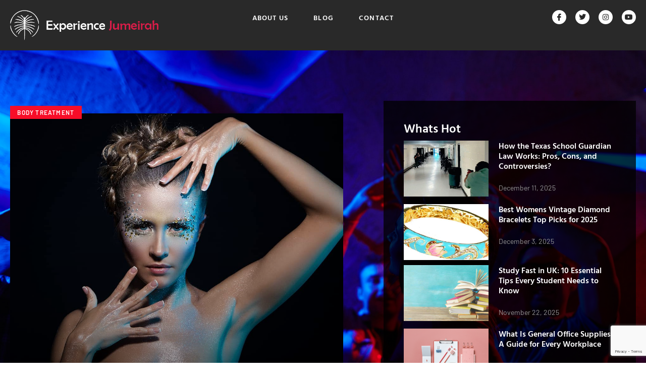

--- FILE ---
content_type: text/html; charset=UTF-8
request_url: https://experiencejumeirah.com/?item=simptech-1974871
body_size: 19233
content:
<!doctype html>
<html lang="en-US">
<head>
	<meta charset="UTF-8">
	<meta name="viewport" content="width=device-width, initial-scale=1">
	<link rel="profile" href="https://gmpg.org/xfn/11">
	<meta name='robots' content='index, follow, max-image-preview:large, max-snippet:-1, max-video-preview:-1' />

	<!-- This site is optimized with the Yoast SEO plugin v26.6 - https://yoast.com/wordpress/plugins/seo/ -->
	<title>Home - experiencejumeirah</title>
	<link rel="canonical" href="https://experiencejumeirah.com/" />
	<meta property="og:locale" content="en_US" />
	<meta property="og:type" content="website" />
	<meta property="og:title" content="Home - experiencejumeirah" />
	<meta property="og:description" content="Whats Hot Featured on Oxary Latest Posts Popular Posts Category Business Lifestyle Technology" />
	<meta property="og:url" content="https://experiencejumeirah.com/" />
	<meta property="og:site_name" content="experiencejumeirah" />
	<meta property="article:modified_time" content="2025-02-13T15:19:49+00:00" />
	<meta property="og:image" content="https://experiencejumeirah.com/wp-content/uploads/2025/02/banner-XNWD9F2.jpg" />
	<meta name="twitter:card" content="summary_large_image" />
	<script type="application/ld+json" class="yoast-schema-graph">{"@context":"https://schema.org","@graph":[{"@type":"WebPage","@id":"https://experiencejumeirah.com/","url":"https://experiencejumeirah.com/","name":"Home - experiencejumeirah","isPartOf":{"@id":"https://experiencejumeirah.com/#website"},"about":{"@id":"https://experiencejumeirah.com/#organization"},"primaryImageOfPage":{"@id":"https://experiencejumeirah.com/#primaryimage"},"image":{"@id":"https://experiencejumeirah.com/#primaryimage"},"thumbnailUrl":"https://experiencejumeirah.com/wp-content/uploads/2025/02/banner-XNWD9F2.jpg","datePublished":"2025-02-07T11:18:47+00:00","dateModified":"2025-02-13T15:19:49+00:00","breadcrumb":{"@id":"https://experiencejumeirah.com/#breadcrumb"},"inLanguage":"en-US","potentialAction":[{"@type":"ReadAction","target":["https://experiencejumeirah.com/"]}]},{"@type":"ImageObject","inLanguage":"en-US","@id":"https://experiencejumeirah.com/#primaryimage","url":"https://experiencejumeirah.com/wp-content/uploads/2025/02/banner-XNWD9F2.jpg","contentUrl":"https://experiencejumeirah.com/wp-content/uploads/2025/02/banner-XNWD9F2.jpg","width":600,"height":500},{"@type":"BreadcrumbList","@id":"https://experiencejumeirah.com/#breadcrumb","itemListElement":[{"@type":"ListItem","position":1,"name":"Home"}]},{"@type":"WebSite","@id":"https://experiencejumeirah.com/#website","url":"https://experiencejumeirah.com/","name":"experiencejumeirah","description":"Blog &amp; Magazine Elementor Template Kit","publisher":{"@id":"https://experiencejumeirah.com/#organization"},"potentialAction":[{"@type":"SearchAction","target":{"@type":"EntryPoint","urlTemplate":"https://experiencejumeirah.com/?s={search_term_string}"},"query-input":{"@type":"PropertyValueSpecification","valueRequired":true,"valueName":"search_term_string"}}],"inLanguage":"en-US"},{"@type":"Organization","@id":"https://experiencejumeirah.com/#organization","name":"experiencejumeirah","url":"https://experiencejumeirah.com/","logo":{"@type":"ImageObject","inLanguage":"en-US","@id":"https://experiencejumeirah.com/#/schema/logo/image/","url":"https://experiencejumeirah.com/wp-content/uploads/2022/04/experiencejumeirah21-01.png","contentUrl":"https://experiencejumeirah.com/wp-content/uploads/2022/04/experiencejumeirah21-01.png","width":558,"height":113,"caption":"experiencejumeirah"},"image":{"@id":"https://experiencejumeirah.com/#/schema/logo/image/"}}]}</script>
	<!-- / Yoast SEO plugin. -->


<link rel="alternate" type="application/rss+xml" title="experiencejumeirah &raquo; Feed" href="https://experiencejumeirah.com/feed/" />
<link rel="alternate" type="application/rss+xml" title="experiencejumeirah &raquo; Comments Feed" href="https://experiencejumeirah.com/comments/feed/" />
<link rel="alternate" title="oEmbed (JSON)" type="application/json+oembed" href="https://experiencejumeirah.com/wp-json/oembed/1.0/embed?url=https%3A%2F%2Fexperiencejumeirah.com%2F" />
<link rel="alternate" title="oEmbed (XML)" type="text/xml+oembed" href="https://experiencejumeirah.com/wp-json/oembed/1.0/embed?url=https%3A%2F%2Fexperiencejumeirah.com%2F&#038;format=xml" />
<style id='wp-img-auto-sizes-contain-inline-css'>
img:is([sizes=auto i],[sizes^="auto," i]){contain-intrinsic-size:3000px 1500px}
/*# sourceURL=wp-img-auto-sizes-contain-inline-css */
</style>

<style id='wp-emoji-styles-inline-css'>

	img.wp-smiley, img.emoji {
		display: inline !important;
		border: none !important;
		box-shadow: none !important;
		height: 1em !important;
		width: 1em !important;
		margin: 0 0.07em !important;
		vertical-align: -0.1em !important;
		background: none !important;
		padding: 0 !important;
	}
/*# sourceURL=wp-emoji-styles-inline-css */
</style>
<style id='global-styles-inline-css'>
:root{--wp--preset--aspect-ratio--square: 1;--wp--preset--aspect-ratio--4-3: 4/3;--wp--preset--aspect-ratio--3-4: 3/4;--wp--preset--aspect-ratio--3-2: 3/2;--wp--preset--aspect-ratio--2-3: 2/3;--wp--preset--aspect-ratio--16-9: 16/9;--wp--preset--aspect-ratio--9-16: 9/16;--wp--preset--color--black: #000000;--wp--preset--color--cyan-bluish-gray: #abb8c3;--wp--preset--color--white: #ffffff;--wp--preset--color--pale-pink: #f78da7;--wp--preset--color--vivid-red: #cf2e2e;--wp--preset--color--luminous-vivid-orange: #ff6900;--wp--preset--color--luminous-vivid-amber: #fcb900;--wp--preset--color--light-green-cyan: #7bdcb5;--wp--preset--color--vivid-green-cyan: #00d084;--wp--preset--color--pale-cyan-blue: #8ed1fc;--wp--preset--color--vivid-cyan-blue: #0693e3;--wp--preset--color--vivid-purple: #9b51e0;--wp--preset--gradient--vivid-cyan-blue-to-vivid-purple: linear-gradient(135deg,rgb(6,147,227) 0%,rgb(155,81,224) 100%);--wp--preset--gradient--light-green-cyan-to-vivid-green-cyan: linear-gradient(135deg,rgb(122,220,180) 0%,rgb(0,208,130) 100%);--wp--preset--gradient--luminous-vivid-amber-to-luminous-vivid-orange: linear-gradient(135deg,rgb(252,185,0) 0%,rgb(255,105,0) 100%);--wp--preset--gradient--luminous-vivid-orange-to-vivid-red: linear-gradient(135deg,rgb(255,105,0) 0%,rgb(207,46,46) 100%);--wp--preset--gradient--very-light-gray-to-cyan-bluish-gray: linear-gradient(135deg,rgb(238,238,238) 0%,rgb(169,184,195) 100%);--wp--preset--gradient--cool-to-warm-spectrum: linear-gradient(135deg,rgb(74,234,220) 0%,rgb(151,120,209) 20%,rgb(207,42,186) 40%,rgb(238,44,130) 60%,rgb(251,105,98) 80%,rgb(254,248,76) 100%);--wp--preset--gradient--blush-light-purple: linear-gradient(135deg,rgb(255,206,236) 0%,rgb(152,150,240) 100%);--wp--preset--gradient--blush-bordeaux: linear-gradient(135deg,rgb(254,205,165) 0%,rgb(254,45,45) 50%,rgb(107,0,62) 100%);--wp--preset--gradient--luminous-dusk: linear-gradient(135deg,rgb(255,203,112) 0%,rgb(199,81,192) 50%,rgb(65,88,208) 100%);--wp--preset--gradient--pale-ocean: linear-gradient(135deg,rgb(255,245,203) 0%,rgb(182,227,212) 50%,rgb(51,167,181) 100%);--wp--preset--gradient--electric-grass: linear-gradient(135deg,rgb(202,248,128) 0%,rgb(113,206,126) 100%);--wp--preset--gradient--midnight: linear-gradient(135deg,rgb(2,3,129) 0%,rgb(40,116,252) 100%);--wp--preset--font-size--small: 13px;--wp--preset--font-size--medium: 20px;--wp--preset--font-size--large: 36px;--wp--preset--font-size--x-large: 42px;--wp--preset--spacing--20: 0.44rem;--wp--preset--spacing--30: 0.67rem;--wp--preset--spacing--40: 1rem;--wp--preset--spacing--50: 1.5rem;--wp--preset--spacing--60: 2.25rem;--wp--preset--spacing--70: 3.38rem;--wp--preset--spacing--80: 5.06rem;--wp--preset--shadow--natural: 6px 6px 9px rgba(0, 0, 0, 0.2);--wp--preset--shadow--deep: 12px 12px 50px rgba(0, 0, 0, 0.4);--wp--preset--shadow--sharp: 6px 6px 0px rgba(0, 0, 0, 0.2);--wp--preset--shadow--outlined: 6px 6px 0px -3px rgb(255, 255, 255), 6px 6px rgb(0, 0, 0);--wp--preset--shadow--crisp: 6px 6px 0px rgb(0, 0, 0);}:root { --wp--style--global--content-size: 800px;--wp--style--global--wide-size: 1200px; }:where(body) { margin: 0; }.wp-site-blocks > .alignleft { float: left; margin-right: 2em; }.wp-site-blocks > .alignright { float: right; margin-left: 2em; }.wp-site-blocks > .aligncenter { justify-content: center; margin-left: auto; margin-right: auto; }:where(.wp-site-blocks) > * { margin-block-start: 24px; margin-block-end: 0; }:where(.wp-site-blocks) > :first-child { margin-block-start: 0; }:where(.wp-site-blocks) > :last-child { margin-block-end: 0; }:root { --wp--style--block-gap: 24px; }:root :where(.is-layout-flow) > :first-child{margin-block-start: 0;}:root :where(.is-layout-flow) > :last-child{margin-block-end: 0;}:root :where(.is-layout-flow) > *{margin-block-start: 24px;margin-block-end: 0;}:root :where(.is-layout-constrained) > :first-child{margin-block-start: 0;}:root :where(.is-layout-constrained) > :last-child{margin-block-end: 0;}:root :where(.is-layout-constrained) > *{margin-block-start: 24px;margin-block-end: 0;}:root :where(.is-layout-flex){gap: 24px;}:root :where(.is-layout-grid){gap: 24px;}.is-layout-flow > .alignleft{float: left;margin-inline-start: 0;margin-inline-end: 2em;}.is-layout-flow > .alignright{float: right;margin-inline-start: 2em;margin-inline-end: 0;}.is-layout-flow > .aligncenter{margin-left: auto !important;margin-right: auto !important;}.is-layout-constrained > .alignleft{float: left;margin-inline-start: 0;margin-inline-end: 2em;}.is-layout-constrained > .alignright{float: right;margin-inline-start: 2em;margin-inline-end: 0;}.is-layout-constrained > .aligncenter{margin-left: auto !important;margin-right: auto !important;}.is-layout-constrained > :where(:not(.alignleft):not(.alignright):not(.alignfull)){max-width: var(--wp--style--global--content-size);margin-left: auto !important;margin-right: auto !important;}.is-layout-constrained > .alignwide{max-width: var(--wp--style--global--wide-size);}body .is-layout-flex{display: flex;}.is-layout-flex{flex-wrap: wrap;align-items: center;}.is-layout-flex > :is(*, div){margin: 0;}body .is-layout-grid{display: grid;}.is-layout-grid > :is(*, div){margin: 0;}body{padding-top: 0px;padding-right: 0px;padding-bottom: 0px;padding-left: 0px;}a:where(:not(.wp-element-button)){text-decoration: underline;}:root :where(.wp-element-button, .wp-block-button__link){background-color: #32373c;border-width: 0;color: #fff;font-family: inherit;font-size: inherit;font-style: inherit;font-weight: inherit;letter-spacing: inherit;line-height: inherit;padding-top: calc(0.667em + 2px);padding-right: calc(1.333em + 2px);padding-bottom: calc(0.667em + 2px);padding-left: calc(1.333em + 2px);text-decoration: none;text-transform: inherit;}.has-black-color{color: var(--wp--preset--color--black) !important;}.has-cyan-bluish-gray-color{color: var(--wp--preset--color--cyan-bluish-gray) !important;}.has-white-color{color: var(--wp--preset--color--white) !important;}.has-pale-pink-color{color: var(--wp--preset--color--pale-pink) !important;}.has-vivid-red-color{color: var(--wp--preset--color--vivid-red) !important;}.has-luminous-vivid-orange-color{color: var(--wp--preset--color--luminous-vivid-orange) !important;}.has-luminous-vivid-amber-color{color: var(--wp--preset--color--luminous-vivid-amber) !important;}.has-light-green-cyan-color{color: var(--wp--preset--color--light-green-cyan) !important;}.has-vivid-green-cyan-color{color: var(--wp--preset--color--vivid-green-cyan) !important;}.has-pale-cyan-blue-color{color: var(--wp--preset--color--pale-cyan-blue) !important;}.has-vivid-cyan-blue-color{color: var(--wp--preset--color--vivid-cyan-blue) !important;}.has-vivid-purple-color{color: var(--wp--preset--color--vivid-purple) !important;}.has-black-background-color{background-color: var(--wp--preset--color--black) !important;}.has-cyan-bluish-gray-background-color{background-color: var(--wp--preset--color--cyan-bluish-gray) !important;}.has-white-background-color{background-color: var(--wp--preset--color--white) !important;}.has-pale-pink-background-color{background-color: var(--wp--preset--color--pale-pink) !important;}.has-vivid-red-background-color{background-color: var(--wp--preset--color--vivid-red) !important;}.has-luminous-vivid-orange-background-color{background-color: var(--wp--preset--color--luminous-vivid-orange) !important;}.has-luminous-vivid-amber-background-color{background-color: var(--wp--preset--color--luminous-vivid-amber) !important;}.has-light-green-cyan-background-color{background-color: var(--wp--preset--color--light-green-cyan) !important;}.has-vivid-green-cyan-background-color{background-color: var(--wp--preset--color--vivid-green-cyan) !important;}.has-pale-cyan-blue-background-color{background-color: var(--wp--preset--color--pale-cyan-blue) !important;}.has-vivid-cyan-blue-background-color{background-color: var(--wp--preset--color--vivid-cyan-blue) !important;}.has-vivid-purple-background-color{background-color: var(--wp--preset--color--vivid-purple) !important;}.has-black-border-color{border-color: var(--wp--preset--color--black) !important;}.has-cyan-bluish-gray-border-color{border-color: var(--wp--preset--color--cyan-bluish-gray) !important;}.has-white-border-color{border-color: var(--wp--preset--color--white) !important;}.has-pale-pink-border-color{border-color: var(--wp--preset--color--pale-pink) !important;}.has-vivid-red-border-color{border-color: var(--wp--preset--color--vivid-red) !important;}.has-luminous-vivid-orange-border-color{border-color: var(--wp--preset--color--luminous-vivid-orange) !important;}.has-luminous-vivid-amber-border-color{border-color: var(--wp--preset--color--luminous-vivid-amber) !important;}.has-light-green-cyan-border-color{border-color: var(--wp--preset--color--light-green-cyan) !important;}.has-vivid-green-cyan-border-color{border-color: var(--wp--preset--color--vivid-green-cyan) !important;}.has-pale-cyan-blue-border-color{border-color: var(--wp--preset--color--pale-cyan-blue) !important;}.has-vivid-cyan-blue-border-color{border-color: var(--wp--preset--color--vivid-cyan-blue) !important;}.has-vivid-purple-border-color{border-color: var(--wp--preset--color--vivid-purple) !important;}.has-vivid-cyan-blue-to-vivid-purple-gradient-background{background: var(--wp--preset--gradient--vivid-cyan-blue-to-vivid-purple) !important;}.has-light-green-cyan-to-vivid-green-cyan-gradient-background{background: var(--wp--preset--gradient--light-green-cyan-to-vivid-green-cyan) !important;}.has-luminous-vivid-amber-to-luminous-vivid-orange-gradient-background{background: var(--wp--preset--gradient--luminous-vivid-amber-to-luminous-vivid-orange) !important;}.has-luminous-vivid-orange-to-vivid-red-gradient-background{background: var(--wp--preset--gradient--luminous-vivid-orange-to-vivid-red) !important;}.has-very-light-gray-to-cyan-bluish-gray-gradient-background{background: var(--wp--preset--gradient--very-light-gray-to-cyan-bluish-gray) !important;}.has-cool-to-warm-spectrum-gradient-background{background: var(--wp--preset--gradient--cool-to-warm-spectrum) !important;}.has-blush-light-purple-gradient-background{background: var(--wp--preset--gradient--blush-light-purple) !important;}.has-blush-bordeaux-gradient-background{background: var(--wp--preset--gradient--blush-bordeaux) !important;}.has-luminous-dusk-gradient-background{background: var(--wp--preset--gradient--luminous-dusk) !important;}.has-pale-ocean-gradient-background{background: var(--wp--preset--gradient--pale-ocean) !important;}.has-electric-grass-gradient-background{background: var(--wp--preset--gradient--electric-grass) !important;}.has-midnight-gradient-background{background: var(--wp--preset--gradient--midnight) !important;}.has-small-font-size{font-size: var(--wp--preset--font-size--small) !important;}.has-medium-font-size{font-size: var(--wp--preset--font-size--medium) !important;}.has-large-font-size{font-size: var(--wp--preset--font-size--large) !important;}.has-x-large-font-size{font-size: var(--wp--preset--font-size--x-large) !important;}
:root :where(.wp-block-pullquote){font-size: 1.5em;line-height: 1.6;}
/*# sourceURL=global-styles-inline-css */
</style>
<link rel='stylesheet' id='contact-form-7-css' href='https://experiencejumeirah.com/wp-content/plugins/contact-form-7/includes/css/styles.css?ver=6.1.4' media='all' />
<link rel='stylesheet' id='hello-elementor-css' href='https://experiencejumeirah.com/wp-content/themes/hello-elementor/assets/css/reset.css?ver=3.4.5' media='all' />
<link rel='stylesheet' id='hello-elementor-theme-style-css' href='https://experiencejumeirah.com/wp-content/themes/hello-elementor/assets/css/theme.css?ver=3.4.5' media='all' />
<link rel='stylesheet' id='hello-elementor-header-footer-css' href='https://experiencejumeirah.com/wp-content/themes/hello-elementor/assets/css/header-footer.css?ver=3.4.5' media='all' />
<link rel='stylesheet' id='elementor-frontend-css' href='https://experiencejumeirah.com/wp-content/plugins/elementor/assets/css/frontend.min.css?ver=3.33.4' media='all' />
<link rel='stylesheet' id='widget-image-css' href='https://experiencejumeirah.com/wp-content/plugins/elementor/assets/css/widget-image.min.css?ver=3.33.4' media='all' />
<link rel='stylesheet' id='widget-nav-menu-css' href='https://experiencejumeirah.com/wp-content/plugins/elementor-pro%203.29.2/assets/css/widget-nav-menu.min.css?ver=3.29.2' media='all' />
<link rel='stylesheet' id='e-animation-shrink-css' href='https://experiencejumeirah.com/wp-content/plugins/elementor/assets/lib/animations/styles/e-animation-shrink.min.css?ver=3.33.4' media='all' />
<link rel='stylesheet' id='widget-social-icons-css' href='https://experiencejumeirah.com/wp-content/plugins/elementor/assets/css/widget-social-icons.min.css?ver=3.33.4' media='all' />
<link rel='stylesheet' id='e-apple-webkit-css' href='https://experiencejumeirah.com/wp-content/plugins/elementor/assets/css/conditionals/apple-webkit.min.css?ver=3.33.4' media='all' />
<link rel='stylesheet' id='widget-heading-css' href='https://experiencejumeirah.com/wp-content/plugins/elementor/assets/css/widget-heading.min.css?ver=3.33.4' media='all' />
<link rel='stylesheet' id='widget-divider-css' href='https://experiencejumeirah.com/wp-content/plugins/elementor/assets/css/widget-divider.min.css?ver=3.33.4' media='all' />
<link rel='stylesheet' id='widget-posts-css' href='https://experiencejumeirah.com/wp-content/plugins/elementor-pro%203.29.2/assets/css/widget-posts.min.css?ver=3.29.2' media='all' />
<link rel='stylesheet' id='widget-icon-list-css' href='https://experiencejumeirah.com/wp-content/plugins/elementor/assets/css/widget-icon-list.min.css?ver=3.33.4' media='all' />
<link rel='stylesheet' id='elementor-icons-css' href='https://experiencejumeirah.com/wp-content/plugins/elementor/assets/lib/eicons/css/elementor-icons.min.css?ver=5.44.0' media='all' />
<link rel='stylesheet' id='elementor-post-1934-css' href='https://experiencejumeirah.com/wp-content/uploads/elementor/css/post-1934.css?ver=1764748067' media='all' />
<link rel='stylesheet' id='e-animation-fadeInUp-css' href='https://experiencejumeirah.com/wp-content/plugins/elementor/assets/lib/animations/styles/fadeInUp.min.css?ver=3.33.4' media='all' />
<link rel='stylesheet' id='e-animation-fadeInRight-css' href='https://experiencejumeirah.com/wp-content/plugins/elementor/assets/lib/animations/styles/fadeInRight.min.css?ver=3.33.4' media='all' />
<link rel='stylesheet' id='e-animation-fadeInLeft-css' href='https://experiencejumeirah.com/wp-content/plugins/elementor/assets/lib/animations/styles/fadeInLeft.min.css?ver=3.33.4' media='all' />
<link rel='stylesheet' id='elementor-post-1836-css' href='https://experiencejumeirah.com/wp-content/uploads/elementor/css/post-1836.css?ver=1764748072' media='all' />
<link rel='stylesheet' id='elementor-post-1861-css' href='https://experiencejumeirah.com/wp-content/uploads/elementor/css/post-1861.css?ver=1764748067' media='all' />
<link rel='stylesheet' id='elementor-post-1884-css' href='https://experiencejumeirah.com/wp-content/uploads/elementor/css/post-1884.css?ver=1764748067' media='all' />
<link rel='stylesheet' id='ekit-widget-styles-css' href='https://experiencejumeirah.com/wp-content/plugins/elementskit-lite/widgets/init/assets/css/widget-styles.css?ver=3.7.7' media='all' />
<link rel='stylesheet' id='ekit-responsive-css' href='https://experiencejumeirah.com/wp-content/plugins/elementskit-lite/widgets/init/assets/css/responsive.css?ver=3.7.7' media='all' />
<link rel='stylesheet' id='elementor-gf-local-hindvadodara-css' href='https://experiencejumeirah.com/wp-content/uploads/elementor/google-fonts/css/hindvadodara.css?ver=1742249657' media='all' />
<link rel='stylesheet' id='elementor-gf-local-barlow-css' href='https://experiencejumeirah.com/wp-content/uploads/elementor/google-fonts/css/barlow.css?ver=1742249671' media='all' />
<link rel='stylesheet' id='elementor-icons-shared-0-css' href='https://experiencejumeirah.com/wp-content/plugins/elementor/assets/lib/font-awesome/css/fontawesome.min.css?ver=5.15.3' media='all' />
<link rel='stylesheet' id='elementor-icons-fa-solid-css' href='https://experiencejumeirah.com/wp-content/plugins/elementor/assets/lib/font-awesome/css/solid.min.css?ver=5.15.3' media='all' />
<link rel='stylesheet' id='elementor-icons-ekiticons-css' href='https://experiencejumeirah.com/wp-content/plugins/elementskit-lite/modules/elementskit-icon-pack/assets/css/ekiticons.css?ver=3.7.7' media='all' />
<link rel='stylesheet' id='elementor-icons-fa-brands-css' href='https://experiencejumeirah.com/wp-content/plugins/elementor/assets/lib/font-awesome/css/brands.min.css?ver=5.15.3' media='all' />
<script src="https://experiencejumeirah.com/wp-includes/js/jquery/jquery.min.js?ver=3.7.1" id="jquery-core-js"></script>
<script src="https://experiencejumeirah.com/wp-includes/js/jquery/jquery-migrate.min.js?ver=3.4.1" id="jquery-migrate-js"></script>
<link rel="https://api.w.org/" href="https://experiencejumeirah.com/wp-json/" /><link rel="alternate" title="JSON" type="application/json" href="https://experiencejumeirah.com/wp-json/wp/v2/pages/1836" /><link rel="EditURI" type="application/rsd+xml" title="RSD" href="https://experiencejumeirah.com/xmlrpc.php?rsd" />
<meta name="generator" content="WordPress 6.9" />
<link rel='shortlink' href='https://experiencejumeirah.com/' />
<meta name="google-site-verification" content="627MmxRPV6UJ4C-Q6P7XXJf0JoX5dU8K7DMIwJ-avXc" /><meta name="generator" content="Elementor 3.33.4; features: additional_custom_breakpoints; settings: css_print_method-external, google_font-enabled, font_display-auto">
			<style>
				.e-con.e-parent:nth-of-type(n+4):not(.e-lazyloaded):not(.e-no-lazyload),
				.e-con.e-parent:nth-of-type(n+4):not(.e-lazyloaded):not(.e-no-lazyload) * {
					background-image: none !important;
				}
				@media screen and (max-height: 1024px) {
					.e-con.e-parent:nth-of-type(n+3):not(.e-lazyloaded):not(.e-no-lazyload),
					.e-con.e-parent:nth-of-type(n+3):not(.e-lazyloaded):not(.e-no-lazyload) * {
						background-image: none !important;
					}
				}
				@media screen and (max-height: 640px) {
					.e-con.e-parent:nth-of-type(n+2):not(.e-lazyloaded):not(.e-no-lazyload),
					.e-con.e-parent:nth-of-type(n+2):not(.e-lazyloaded):not(.e-no-lazyload) * {
						background-image: none !important;
					}
				}
			</style>
			<link rel="icon" href="https://experiencejumeirah.com/wp-content/uploads/2025/02/Untitled-design-43.png" sizes="32x32" />
<link rel="icon" href="https://experiencejumeirah.com/wp-content/uploads/2025/02/Untitled-design-43.png" sizes="192x192" />
<link rel="apple-touch-icon" href="https://experiencejumeirah.com/wp-content/uploads/2025/02/Untitled-design-43.png" />
<meta name="msapplication-TileImage" content="https://experiencejumeirah.com/wp-content/uploads/2025/02/Untitled-design-43.png" />
		<style id="wp-custom-css">
			.tiktok-downloader-container {
    max-width: 600px;
    margin: 20px auto;
    padding: 20px;
}

.tiktok-form {
    display: flex;
    gap: 10px;
    margin-bottom: 20px;
}

#tiktok-url {
    flex: 1;
    padding: 10px;
}

.tiktok-form button {
    padding: 10px 20px;
    background: #ff0050;
    color: white;
    border: none;
    cursor: pointer;
}

.download-button {
    display: inline-block;
    padding: 10px 20px;
    background: #00c16e;
    color: white;
    text-decoration: none;
    border-radius: 5px;
}

.error {
    color: red;
}		</style>
		</head>
<body class="home wp-singular page-template page-template-elementor_header_footer page page-id-1836 wp-custom-logo wp-embed-responsive wp-theme-hello-elementor hello-elementor-default elementor-default elementor-template-full-width elementor-kit-1934 elementor-page elementor-page-1836">


<a class="skip-link screen-reader-text" href="#content">Skip to content</a>

		<div data-elementor-type="header" data-elementor-id="1861" class="elementor elementor-1861 elementor-location-header" data-elementor-post-type="elementor_library">
			<div class="elementor-element elementor-element-d4982ec e-flex e-con-boxed e-con e-parent" data-id="d4982ec" data-element_type="container" data-settings="{&quot;background_background&quot;:&quot;classic&quot;}">
					<div class="e-con-inner">
		<div class="elementor-element elementor-element-5b1304a e-con-full e-flex e-con e-child" data-id="5b1304a" data-element_type="container">
		<div class="elementor-element elementor-element-3b86db3 e-con-full e-flex e-con e-child" data-id="3b86db3" data-element_type="container">
				<div class="elementor-element elementor-element-d63b3cf elementor-widget elementor-widget-theme-site-logo elementor-widget-image" data-id="d63b3cf" data-element_type="widget" data-widget_type="theme-site-logo.default">
				<div class="elementor-widget-container">
											<a href="https://experiencejumeirah.com">
			<img width="558" height="113" src="https://experiencejumeirah.com/wp-content/uploads/2022/04/experiencejumeirah21-01.png" class="attachment-full size-full wp-image-501" alt="" srcset="https://experiencejumeirah.com/wp-content/uploads/2022/04/experiencejumeirah21-01.png 558w, https://experiencejumeirah.com/wp-content/uploads/2022/04/experiencejumeirah21-01-300x61.png 300w" sizes="(max-width: 558px) 100vw, 558px" />				</a>
											</div>
				</div>
				</div>
		<div class="elementor-element elementor-element-76921ac e-con-full e-flex e-con e-child" data-id="76921ac" data-element_type="container">
				<div class="elementor-element elementor-element-0d207f4 elementor-nav-menu__align-center elementor-nav-menu--dropdown-tablet elementor-nav-menu__text-align-aside elementor-nav-menu--toggle elementor-nav-menu--burger elementor-widget elementor-widget-nav-menu" data-id="0d207f4" data-element_type="widget" data-settings="{&quot;layout&quot;:&quot;horizontal&quot;,&quot;submenu_icon&quot;:{&quot;value&quot;:&quot;&lt;i class=\&quot;fas fa-caret-down\&quot;&gt;&lt;\/i&gt;&quot;,&quot;library&quot;:&quot;fa-solid&quot;},&quot;toggle&quot;:&quot;burger&quot;}" data-widget_type="nav-menu.default">
				<div class="elementor-widget-container">
								<nav aria-label="Menu" class="elementor-nav-menu--main elementor-nav-menu__container elementor-nav-menu--layout-horizontal e--pointer-underline e--animation-fade">
				<ul id="menu-1-0d207f4" class="elementor-nav-menu"><li class="menu-item menu-item-type-post_type menu-item-object-page menu-item-985"><a href="https://experiencejumeirah.com/about-us/" class="elementor-item">About Us</a></li>
<li class="menu-item menu-item-type-post_type menu-item-object-page menu-item-984"><a href="https://experiencejumeirah.com/blog/" class="elementor-item">Blog</a></li>
<li class="menu-item menu-item-type-post_type menu-item-object-page menu-item-986"><a href="https://experiencejumeirah.com/contact/" class="elementor-item">Contact</a></li>
</ul>			</nav>
					<div class="elementor-menu-toggle" role="button" tabindex="0" aria-label="Menu Toggle" aria-expanded="false">
			<i aria-hidden="true" role="presentation" class="elementor-menu-toggle__icon--open eicon-menu-bar"></i><i aria-hidden="true" role="presentation" class="elementor-menu-toggle__icon--close eicon-close"></i>		</div>
					<nav class="elementor-nav-menu--dropdown elementor-nav-menu__container" aria-hidden="true">
				<ul id="menu-2-0d207f4" class="elementor-nav-menu"><li class="menu-item menu-item-type-post_type menu-item-object-page menu-item-985"><a href="https://experiencejumeirah.com/about-us/" class="elementor-item" tabindex="-1">About Us</a></li>
<li class="menu-item menu-item-type-post_type menu-item-object-page menu-item-984"><a href="https://experiencejumeirah.com/blog/" class="elementor-item" tabindex="-1">Blog</a></li>
<li class="menu-item menu-item-type-post_type menu-item-object-page menu-item-986"><a href="https://experiencejumeirah.com/contact/" class="elementor-item" tabindex="-1">Contact</a></li>
</ul>			</nav>
						</div>
				</div>
				</div>
		<div class="elementor-element elementor-element-5f95e93 e-con-full e-flex e-con e-child" data-id="5f95e93" data-element_type="container">
				<div class="elementor-element elementor-element-a61f2be elementor-shape-circle e-grid-align-right elementor-grid-0 elementor-widget elementor-widget-social-icons" data-id="a61f2be" data-element_type="widget" data-widget_type="social-icons.default">
				<div class="elementor-widget-container">
							<div class="elementor-social-icons-wrapper elementor-grid" role="list">
							<span class="elementor-grid-item" role="listitem">
					<a class="elementor-icon elementor-social-icon elementor-social-icon-icon-facebook elementor-animation-shrink elementor-repeater-item-3c70127" target="_blank">
						<span class="elementor-screen-only">Icon-facebook</span>
						<i aria-hidden="true" class="icon icon-facebook"></i>					</a>
				</span>
							<span class="elementor-grid-item" role="listitem">
					<a class="elementor-icon elementor-social-icon elementor-social-icon-twitter elementor-animation-shrink elementor-repeater-item-4782254" target="_blank">
						<span class="elementor-screen-only">Twitter</span>
						<i aria-hidden="true" class="fab fa-twitter"></i>					</a>
				</span>
							<span class="elementor-grid-item" role="listitem">
					<a class="elementor-icon elementor-social-icon elementor-social-icon-instagram elementor-animation-shrink elementor-repeater-item-9dcfdb5" target="_blank">
						<span class="elementor-screen-only">Instagram</span>
						<i aria-hidden="true" class="fab fa-instagram"></i>					</a>
				</span>
							<span class="elementor-grid-item" role="listitem">
					<a class="elementor-icon elementor-social-icon elementor-social-icon-youtube elementor-animation-shrink elementor-repeater-item-d693a56" target="_blank">
						<span class="elementor-screen-only">Youtube</span>
						<i aria-hidden="true" class="fab fa-youtube"></i>					</a>
				</span>
					</div>
						</div>
				</div>
				</div>
				</div>
					</div>
				</div>
				</div>
				<div data-elementor-type="wp-page" data-elementor-id="1836" class="elementor elementor-1836" data-elementor-post-type="page">
				<div class="elementor-element elementor-element-06b1f30 e-flex e-con-boxed e-con e-parent" data-id="06b1f30" data-element_type="container" data-settings="{&quot;background_background&quot;:&quot;classic&quot;}">
					<div class="e-con-inner">
		<div class="elementor-element elementor-element-a63bb8c e-con-full e-flex e-con e-child" data-id="a63bb8c" data-element_type="container">
				<div class="elementor-element elementor-element-3680ad2 elementor-grid-1 elementor-grid-tablet-1 elementor-grid-mobile-1 elementor-posts--thumbnail-top elementor-posts__hover-gradient elementor-invisible elementor-widget elementor-widget-posts" data-id="3680ad2" data-element_type="widget" data-settings="{&quot;cards_columns&quot;:&quot;1&quot;,&quot;cards_row_gap&quot;:{&quot;unit&quot;:&quot;px&quot;,&quot;size&quot;:0,&quot;sizes&quot;:[]},&quot;cards_columns_tablet&quot;:&quot;1&quot;,&quot;_animation&quot;:&quot;fadeInUp&quot;,&quot;cards_columns_mobile&quot;:&quot;1&quot;,&quot;cards_row_gap_tablet&quot;:{&quot;unit&quot;:&quot;px&quot;,&quot;size&quot;:&quot;&quot;,&quot;sizes&quot;:[]},&quot;cards_row_gap_mobile&quot;:{&quot;unit&quot;:&quot;px&quot;,&quot;size&quot;:&quot;&quot;,&quot;sizes&quot;:[]}}" data-widget_type="posts.cards">
				<div class="elementor-widget-container">
							<div class="elementor-posts-container elementor-posts elementor-posts--skin-cards elementor-grid">
				<article class="elementor-post elementor-grid-item post-343 post type-post status-publish format-standard has-post-thumbnail hentry category-body-treatment category-glamour">
			<div class="elementor-post__card">
				<a class="elementor-post__thumbnail__link" href="https://experiencejumeirah.com/how-to-choose-your-contour-shade-according-to-a-makeup-artist/" tabindex="-1" ><div class="elementor-post__thumbnail"><img fetchpriority="high" decoding="async" width="300" height="200" src="https://experiencejumeirah.com/wp-content/uploads/2022/02/woman-with-artistic-make-up-300x200.jpg" class="attachment-medium size-medium wp-image-429" alt="" srcset="https://experiencejumeirah.com/wp-content/uploads/2022/02/woman-with-artistic-make-up-300x200.jpg 300w, https://experiencejumeirah.com/wp-content/uploads/2022/02/woman-with-artistic-make-up-1024x683.jpg 1024w, https://experiencejumeirah.com/wp-content/uploads/2022/02/woman-with-artistic-make-up-768x512.jpg 768w, https://experiencejumeirah.com/wp-content/uploads/2022/02/woman-with-artistic-make-up.jpg 1200w" sizes="(max-width: 300px) 100vw, 300px" /></div></a>
				<div class="elementor-post__badge">Body Treatment</div>
				<div class="elementor-post__text">
				<h3 class="elementor-post__title">
			<a href="https://experiencejumeirah.com/how-to-choose-your-contour-shade-according-to-a-makeup-artist/" >
				How to Choose Your Contour Shade, according to a Makeup Artist			</a>
		</h3>
				</div>
				<div class="elementor-post__meta-data">
					<span class="elementor-post-date">
			February 1, 2022		</span>
				</div>
					</div>
		</article>
				</div>
		
						</div>
				</div>
				</div>
		<div class="elementor-element elementor-element-dc4ecc9 elementor-hidden-tablet elementor-hidden-phone animated-slow e-con-full e-flex elementor-invisible e-con e-child" data-id="dc4ecc9" data-element_type="container" data-settings="{&quot;background_background&quot;:&quot;classic&quot;,&quot;animation&quot;:&quot;fadeInRight&quot;}">
				<div class="elementor-element elementor-element-3c0e93a elementor-widget elementor-widget-heading" data-id="3c0e93a" data-element_type="widget" data-widget_type="heading.default">
				<div class="elementor-widget-container">
					<span class="elementor-heading-title elementor-size-default">Whats Hot</span>				</div>
				</div>
				<div class="elementor-element elementor-element-0c7f2dd elementor-grid-1 elementor-posts--thumbnail-left elementor-grid-tablet-2 elementor-grid-mobile-1 elementor-widget elementor-widget-posts" data-id="0c7f2dd" data-element_type="widget" data-settings="{&quot;classic_columns&quot;:&quot;1&quot;,&quot;classic_row_gap&quot;:{&quot;unit&quot;:&quot;px&quot;,&quot;size&quot;:10,&quot;sizes&quot;:[]},&quot;classic_columns_tablet&quot;:&quot;2&quot;,&quot;classic_columns_mobile&quot;:&quot;1&quot;,&quot;classic_row_gap_tablet&quot;:{&quot;unit&quot;:&quot;px&quot;,&quot;size&quot;:&quot;&quot;,&quot;sizes&quot;:[]},&quot;classic_row_gap_mobile&quot;:{&quot;unit&quot;:&quot;px&quot;,&quot;size&quot;:&quot;&quot;,&quot;sizes&quot;:[]}}" data-widget_type="posts.classic">
				<div class="elementor-widget-container">
							<div class="elementor-posts-container elementor-posts elementor-posts--skin-classic elementor-grid">
				<article class="elementor-post elementor-grid-item post-2192 post type-post status-publish format-standard has-post-thumbnail hentry category-mental-health-care tag-mental-health-care tag-texas-school-guardian tag-texas-school-guardian-law">
				<a class="elementor-post__thumbnail__link" href="https://experiencejumeirah.com/how-the-texas-school-guardian-law-works-pros-cons-and-controversies/" tabindex="-1" >
			<div class="elementor-post__thumbnail"><img decoding="async" width="300" height="169" src="https://experiencejumeirah.com/wp-content/uploads/2025/12/Blog-1-Image-300x169.png" class="attachment-medium size-medium wp-image-2193" alt="Texas school guardian Law Explained" srcset="https://experiencejumeirah.com/wp-content/uploads/2025/12/Blog-1-Image-300x169.png 300w, https://experiencejumeirah.com/wp-content/uploads/2025/12/Blog-1-Image-1024x576.png 1024w, https://experiencejumeirah.com/wp-content/uploads/2025/12/Blog-1-Image-768x432.png 768w, https://experiencejumeirah.com/wp-content/uploads/2025/12/Blog-1-Image.png 1185w" sizes="(max-width: 300px) 100vw, 300px" /></div>
		</a>
				<div class="elementor-post__text">
				<h3 class="elementor-post__title">
			<a href="https://experiencejumeirah.com/how-the-texas-school-guardian-law-works-pros-cons-and-controversies/" >
				How the Texas School Guardian Law Works: Pros, Cons, and Controversies?			</a>
		</h3>
				<div class="elementor-post__meta-data">
					<span class="elementor-post-date">
			December 11, 2025		</span>
				</div>
				</div>
				</article>
				<article class="elementor-post elementor-grid-item post-2188 post type-post status-publish format-standard has-post-thumbnail hentry category-hollywood-jewellery tag-best-womens-vintage-bracelets tag-best-womens-vintage-diamond-bracelets tag-womens-vintage-diamond-bracelets">
				<a class="elementor-post__thumbnail__link" href="https://experiencejumeirah.com/best-womens-vintage-diamond-bracelets-top-picks-for-2025/" tabindex="-1" >
			<div class="elementor-post__thumbnail"><img decoding="async" width="300" height="152" src="https://experiencejumeirah.com/wp-content/uploads/2025/12/PBN-Blog-Image-6-300x152.jpg" class="attachment-medium size-medium wp-image-2189" alt="best womens vintage diamond bracelets" srcset="https://experiencejumeirah.com/wp-content/uploads/2025/12/PBN-Blog-Image-6-300x152.jpg 300w, https://experiencejumeirah.com/wp-content/uploads/2025/12/PBN-Blog-Image-6-1024x520.jpg 1024w, https://experiencejumeirah.com/wp-content/uploads/2025/12/PBN-Blog-Image-6-768x390.jpg 768w, https://experiencejumeirah.com/wp-content/uploads/2025/12/PBN-Blog-Image-6-1536x780.jpg 1536w, https://experiencejumeirah.com/wp-content/uploads/2025/12/PBN-Blog-Image-6.jpg 1970w" sizes="(max-width: 300px) 100vw, 300px" /></div>
		</a>
				<div class="elementor-post__text">
				<h3 class="elementor-post__title">
			<a href="https://experiencejumeirah.com/best-womens-vintage-diamond-bracelets-top-picks-for-2025/" >
				Best Womens Vintage Diamond Bracelets Top Picks for 2025			</a>
		</h3>
				<div class="elementor-post__meta-data">
					<span class="elementor-post-date">
			December 3, 2025		</span>
				</div>
				</div>
				</article>
				<article class="elementor-post elementor-grid-item post-2185 post type-post status-publish format-standard has-post-thumbnail hentry category-speed-reading tag-study-fast-in-uk tag-study-fast-uk">
				<a class="elementor-post__thumbnail__link" href="https://experiencejumeirah.com/study-fast-in-uk-10-essential-tips-every-student-needs-to-know/" tabindex="-1" >
			<div class="elementor-post__thumbnail"><img loading="lazy" decoding="async" width="300" height="150" src="https://experiencejumeirah.com/wp-content/uploads/2025/12/PBn-Blog-image-2-300x150.jpg" class="attachment-medium size-medium wp-image-2186" alt="study fast in UK" srcset="https://experiencejumeirah.com/wp-content/uploads/2025/12/PBn-Blog-image-2-300x150.jpg 300w, https://experiencejumeirah.com/wp-content/uploads/2025/12/PBn-Blog-image-2-768x384.jpg 768w, https://experiencejumeirah.com/wp-content/uploads/2025/12/PBn-Blog-image-2.jpg 1024w" sizes="(max-width: 300px) 100vw, 300px" /></div>
		</a>
				<div class="elementor-post__text">
				<h3 class="elementor-post__title">
			<a href="https://experiencejumeirah.com/study-fast-in-uk-10-essential-tips-every-student-needs-to-know/" >
				Study Fast in UK: 10 Essential Tips Every Student Needs to Know			</a>
		</h3>
				<div class="elementor-post__meta-data">
					<span class="elementor-post-date">
			November 22, 2025		</span>
				</div>
				</div>
				</article>
				<article class="elementor-post elementor-grid-item post-2174 post type-post status-publish format-standard has-post-thumbnail hentry category-stationery tag-a4-paper tag-office-supplies tag-scientific-calculator">
				<a class="elementor-post__thumbnail__link" href="https://experiencejumeirah.com/what-is-general-office-supplies-a-guide-for-every-workplace/" tabindex="-1" >
			<div class="elementor-post__thumbnail"><img loading="lazy" decoding="async" width="300" height="193" src="https://experiencejumeirah.com/wp-content/uploads/2025/10/Untitled-design-300x193.jpg" class="attachment-medium size-medium wp-image-2175" alt="Office Supplies" srcset="https://experiencejumeirah.com/wp-content/uploads/2025/10/Untitled-design-300x193.jpg 300w, https://experiencejumeirah.com/wp-content/uploads/2025/10/Untitled-design-1024x658.jpg 1024w, https://experiencejumeirah.com/wp-content/uploads/2025/10/Untitled-design-768x494.jpg 768w, https://experiencejumeirah.com/wp-content/uploads/2025/10/Untitled-design.jpg 1400w" sizes="(max-width: 300px) 100vw, 300px" /></div>
		</a>
				<div class="elementor-post__text">
				<h3 class="elementor-post__title">
			<a href="https://experiencejumeirah.com/what-is-general-office-supplies-a-guide-for-every-workplace/" >
				What Is General Office Supplies? A Guide for Every Workplace			</a>
		</h3>
				<div class="elementor-post__meta-data">
					<span class="elementor-post-date">
			October 2, 2025		</span>
				</div>
				</div>
				</article>
				</div>
		
						</div>
				</div>
				</div>
					</div>
				</div>
				<section class="elementor-section elementor-top-section elementor-element elementor-element-dac5f13 elementor-section-boxed elementor-section-height-default elementor-section-height-default" data-id="dac5f13" data-element_type="section">
						<div class="elementor-container elementor-column-gap-default">
					<div class="elementor-column elementor-col-100 elementor-top-column elementor-element elementor-element-2a7fbd95" data-id="2a7fbd95" data-element_type="column">
			<div class="elementor-widget-wrap elementor-element-populated">
						<section class="elementor-section elementor-inner-section elementor-element elementor-element-dd82fa3 animated-slow elementor-section-boxed elementor-section-height-default elementor-section-height-default elementor-invisible" data-id="dd82fa3" data-element_type="section" data-settings="{&quot;animation&quot;:&quot;fadeInLeft&quot;}">
						<div class="elementor-container elementor-column-gap-no">
					<div class="elementor-column elementor-col-100 elementor-inner-column elementor-element elementor-element-3c71c4b4" data-id="3c71c4b4" data-element_type="column">
			<div class="elementor-widget-wrap elementor-element-populated">
						<div class="elementor-element elementor-element-7094d444 elementor-widget__width-auto elementor-widget elementor-widget-heading" data-id="7094d444" data-element_type="widget" data-widget_type="heading.default">
				<div class="elementor-widget-container">
					<span class="elementor-heading-title elementor-size-default">Featured on Oxary
</span>				</div>
				</div>
				<div class="elementor-element elementor-element-48400bee elementor-widget-divider--view-line elementor-widget elementor-widget-divider" data-id="48400bee" data-element_type="widget" data-widget_type="divider.default">
				<div class="elementor-widget-container">
							<div class="elementor-divider">
			<span class="elementor-divider-separator">
						</span>
		</div>
						</div>
				</div>
					</div>
		</div>
					</div>
		</section>
				<section class="elementor-section elementor-inner-section elementor-element elementor-element-11562fe1 animated-slow elementor-section-boxed elementor-section-height-default elementor-section-height-default elementor-invisible" data-id="11562fe1" data-element_type="section" data-settings="{&quot;animation&quot;:&quot;fadeInRight&quot;}">
						<div class="elementor-container elementor-column-gap-no">
					<div class="elementor-column elementor-col-33 elementor-inner-column elementor-element elementor-element-3cf2678b" data-id="3cf2678b" data-element_type="column">
			<div class="elementor-widget-wrap elementor-element-populated">
						<div class="elementor-element elementor-element-4d445a0d elementor-grid-1 elementor-grid-tablet-1 elementor-grid-mobile-1 elementor-posts--thumbnail-top elementor-widget elementor-widget-posts" data-id="4d445a0d" data-element_type="widget" data-settings="{&quot;classic_columns&quot;:&quot;1&quot;,&quot;classic_row_gap&quot;:{&quot;unit&quot;:&quot;px&quot;,&quot;size&quot;:25,&quot;sizes&quot;:[]},&quot;classic_columns_tablet&quot;:&quot;1&quot;,&quot;classic_columns_mobile&quot;:&quot;1&quot;,&quot;classic_row_gap_tablet&quot;:{&quot;unit&quot;:&quot;px&quot;,&quot;size&quot;:&quot;&quot;,&quot;sizes&quot;:[]},&quot;classic_row_gap_mobile&quot;:{&quot;unit&quot;:&quot;px&quot;,&quot;size&quot;:&quot;&quot;,&quot;sizes&quot;:[]}}" data-widget_type="posts.classic">
				<div class="elementor-widget-container">
							<div class="elementor-posts-container elementor-posts elementor-posts--skin-classic elementor-grid">
				<article class="elementor-post elementor-grid-item post-2192 post type-post status-publish format-standard has-post-thumbnail hentry category-mental-health-care tag-mental-health-care tag-texas-school-guardian tag-texas-school-guardian-law">
				<a class="elementor-post__thumbnail__link" href="https://experiencejumeirah.com/how-the-texas-school-guardian-law-works-pros-cons-and-controversies/" tabindex="-1" >
			<div class="elementor-post__thumbnail"><img loading="lazy" decoding="async" width="1185" height="666" src="https://experiencejumeirah.com/wp-content/uploads/2025/12/Blog-1-Image.png" class="attachment-full size-full wp-image-2193" alt="Texas school guardian Law Explained" srcset="https://experiencejumeirah.com/wp-content/uploads/2025/12/Blog-1-Image.png 1185w, https://experiencejumeirah.com/wp-content/uploads/2025/12/Blog-1-Image-300x169.png 300w, https://experiencejumeirah.com/wp-content/uploads/2025/12/Blog-1-Image-1024x576.png 1024w, https://experiencejumeirah.com/wp-content/uploads/2025/12/Blog-1-Image-768x432.png 768w" sizes="(max-width: 1185px) 100vw, 1185px" /></div>
		</a>
				<div class="elementor-post__text">
				<h3 class="elementor-post__title">
			<a href="https://experiencejumeirah.com/how-the-texas-school-guardian-law-works-pros-cons-and-controversies/" >
				How the Texas School Guardian Law Works: Pros, Cons, and Controversies?			</a>
		</h3>
				<div class="elementor-post__meta-data">
					<span class="elementor-post-date">
			December 11, 2025		</span>
				</div>
				<div class="elementor-post__excerpt">
			<p>Some teachers in Texas carry guns to class. That’s not fiction. It’s law. And in 2025, more school districts</p>
		</div>
		
		<a class="elementor-post__read-more" href="https://experiencejumeirah.com/how-the-texas-school-guardian-law-works-pros-cons-and-controversies/" aria-label="Read more about How the Texas School Guardian Law Works: Pros, Cons, and Controversies?" tabindex="-1" >
			Read More		</a>

				</div>
				</article>
				</div>
		
						</div>
				</div>
					</div>
		</div>
				<div class="elementor-column elementor-col-33 elementor-inner-column elementor-element elementor-element-14c1a4b4" data-id="14c1a4b4" data-element_type="column">
			<div class="elementor-widget-wrap elementor-element-populated">
						<div class="elementor-element elementor-element-43b2a939 elementor-grid-1 elementor-posts--thumbnail-left elementor-grid-tablet-2 elementor-grid-mobile-1 elementor-widget elementor-widget-posts" data-id="43b2a939" data-element_type="widget" data-settings="{&quot;classic_columns&quot;:&quot;1&quot;,&quot;classic_row_gap&quot;:{&quot;unit&quot;:&quot;px&quot;,&quot;size&quot;:25,&quot;sizes&quot;:[]},&quot;classic_columns_tablet&quot;:&quot;2&quot;,&quot;classic_columns_mobile&quot;:&quot;1&quot;,&quot;classic_row_gap_tablet&quot;:{&quot;unit&quot;:&quot;px&quot;,&quot;size&quot;:&quot;&quot;,&quot;sizes&quot;:[]},&quot;classic_row_gap_mobile&quot;:{&quot;unit&quot;:&quot;px&quot;,&quot;size&quot;:&quot;&quot;,&quot;sizes&quot;:[]}}" data-widget_type="posts.classic">
				<div class="elementor-widget-container">
							<div class="elementor-posts-container elementor-posts elementor-posts--skin-classic elementor-grid">
				<article class="elementor-post elementor-grid-item post-343 post type-post status-publish format-standard has-post-thumbnail hentry category-body-treatment category-glamour">
				<a class="elementor-post__thumbnail__link" href="https://experiencejumeirah.com/how-to-choose-your-contour-shade-according-to-a-makeup-artist/" tabindex="-1" >
			<div class="elementor-post__thumbnail"><img loading="lazy" decoding="async" width="1200" height="800" src="https://experiencejumeirah.com/wp-content/uploads/2022/02/woman-with-artistic-make-up.jpg" class="attachment-full size-full wp-image-429" alt="" srcset="https://experiencejumeirah.com/wp-content/uploads/2022/02/woman-with-artistic-make-up.jpg 1200w, https://experiencejumeirah.com/wp-content/uploads/2022/02/woman-with-artistic-make-up-300x200.jpg 300w, https://experiencejumeirah.com/wp-content/uploads/2022/02/woman-with-artistic-make-up-1024x683.jpg 1024w, https://experiencejumeirah.com/wp-content/uploads/2022/02/woman-with-artistic-make-up-768x512.jpg 768w" sizes="(max-width: 1200px) 100vw, 1200px" /></div>
		</a>
				<div class="elementor-post__text">
				<h3 class="elementor-post__title">
			<a href="https://experiencejumeirah.com/how-to-choose-your-contour-shade-according-to-a-makeup-artist/" >
				How to Choose Your Contour Shade, according to a Makeup Artist			</a>
		</h3>
				<div class="elementor-post__meta-data">
					<span class="elementor-post-date">
			February 1, 2022		</span>
				</div>
		
		<a class="elementor-post__read-more" href="https://experiencejumeirah.com/how-to-choose-your-contour-shade-according-to-a-makeup-artist/" aria-label="Read more about How to Choose Your Contour Shade, according to a Makeup Artist" tabindex="-1" >
			Read More 		</a>

				</div>
				</article>
				<article class="elementor-post elementor-grid-item post-345 post type-post status-publish format-standard has-post-thumbnail hentry category-beauty-tips">
				<a class="elementor-post__thumbnail__link" href="https://experiencejumeirah.com/4-makeup-artists-on-how-beauty-has-positively-affected-mental-health/" tabindex="-1" >
			<div class="elementor-post__thumbnail"><img loading="lazy" decoding="async" width="1200" height="800" src="https://experiencejumeirah.com/wp-content/uploads/2022/02/master-white-gloves-work-balck-eyebrows-beauty-salon.jpg" class="attachment-full size-full wp-image-416" alt="" srcset="https://experiencejumeirah.com/wp-content/uploads/2022/02/master-white-gloves-work-balck-eyebrows-beauty-salon.jpg 1200w, https://experiencejumeirah.com/wp-content/uploads/2022/02/master-white-gloves-work-balck-eyebrows-beauty-salon-300x200.jpg 300w, https://experiencejumeirah.com/wp-content/uploads/2022/02/master-white-gloves-work-balck-eyebrows-beauty-salon-1024x683.jpg 1024w, https://experiencejumeirah.com/wp-content/uploads/2022/02/master-white-gloves-work-balck-eyebrows-beauty-salon-768x512.jpg 768w" sizes="(max-width: 1200px) 100vw, 1200px" /></div>
		</a>
				<div class="elementor-post__text">
				<h3 class="elementor-post__title">
			<a href="https://experiencejumeirah.com/4-makeup-artists-on-how-beauty-has-positively-affected-mental-health/" >
				4 Makeup Artists on How Beauty Has Positively Affected Mental Health			</a>
		</h3>
				<div class="elementor-post__meta-data">
					<span class="elementor-post-date">
			February 1, 2022		</span>
				</div>
		
		<a class="elementor-post__read-more" href="https://experiencejumeirah.com/4-makeup-artists-on-how-beauty-has-positively-affected-mental-health/" aria-label="Read more about 4 Makeup Artists on How Beauty Has Positively Affected Mental Health" tabindex="-1" >
			Read More 		</a>

				</div>
				</article>
				</div>
		
						</div>
				</div>
					</div>
		</div>
				<div class="elementor-column elementor-col-33 elementor-inner-column elementor-element elementor-element-259412d9" data-id="259412d9" data-element_type="column">
			<div class="elementor-widget-wrap elementor-element-populated">
						<div class="elementor-element elementor-element-73c72797 elementor-grid-1 elementor-posts--thumbnail-left elementor-grid-tablet-2 elementor-grid-mobile-1 elementor-widget elementor-widget-posts" data-id="73c72797" data-element_type="widget" data-settings="{&quot;classic_columns&quot;:&quot;1&quot;,&quot;classic_row_gap&quot;:{&quot;unit&quot;:&quot;px&quot;,&quot;size&quot;:26,&quot;sizes&quot;:[]},&quot;classic_columns_tablet&quot;:&quot;2&quot;,&quot;classic_columns_mobile&quot;:&quot;1&quot;,&quot;classic_row_gap_tablet&quot;:{&quot;unit&quot;:&quot;px&quot;,&quot;size&quot;:&quot;&quot;,&quot;sizes&quot;:[]},&quot;classic_row_gap_mobile&quot;:{&quot;unit&quot;:&quot;px&quot;,&quot;size&quot;:&quot;&quot;,&quot;sizes&quot;:[]}}" data-widget_type="posts.classic">
				<div class="elementor-widget-container">
							<div class="elementor-posts-container elementor-posts elementor-posts--skin-classic elementor-grid">
				<article class="elementor-post elementor-grid-item post-343 post type-post status-publish format-standard has-post-thumbnail hentry category-body-treatment category-glamour">
				<a class="elementor-post__thumbnail__link" href="https://experiencejumeirah.com/how-to-choose-your-contour-shade-according-to-a-makeup-artist/" tabindex="-1" >
			<div class="elementor-post__thumbnail"><img loading="lazy" decoding="async" width="1200" height="800" src="https://experiencejumeirah.com/wp-content/uploads/2022/02/woman-with-artistic-make-up.jpg" class="attachment-full size-full wp-image-429" alt="" srcset="https://experiencejumeirah.com/wp-content/uploads/2022/02/woman-with-artistic-make-up.jpg 1200w, https://experiencejumeirah.com/wp-content/uploads/2022/02/woman-with-artistic-make-up-300x200.jpg 300w, https://experiencejumeirah.com/wp-content/uploads/2022/02/woman-with-artistic-make-up-1024x683.jpg 1024w, https://experiencejumeirah.com/wp-content/uploads/2022/02/woman-with-artistic-make-up-768x512.jpg 768w" sizes="(max-width: 1200px) 100vw, 1200px" /></div>
		</a>
				<div class="elementor-post__text">
				<h3 class="elementor-post__title">
			<a href="https://experiencejumeirah.com/how-to-choose-your-contour-shade-according-to-a-makeup-artist/" >
				How to Choose Your Contour Shade, according to a Makeup Artist			</a>
		</h3>
				<div class="elementor-post__meta-data">
					<span class="elementor-post-date">
			February 1, 2022		</span>
				</div>
				</div>
				</article>
				<article class="elementor-post elementor-grid-item post-345 post type-post status-publish format-standard has-post-thumbnail hentry category-beauty-tips">
				<a class="elementor-post__thumbnail__link" href="https://experiencejumeirah.com/4-makeup-artists-on-how-beauty-has-positively-affected-mental-health/" tabindex="-1" >
			<div class="elementor-post__thumbnail"><img loading="lazy" decoding="async" width="1200" height="800" src="https://experiencejumeirah.com/wp-content/uploads/2022/02/master-white-gloves-work-balck-eyebrows-beauty-salon.jpg" class="attachment-full size-full wp-image-416" alt="" srcset="https://experiencejumeirah.com/wp-content/uploads/2022/02/master-white-gloves-work-balck-eyebrows-beauty-salon.jpg 1200w, https://experiencejumeirah.com/wp-content/uploads/2022/02/master-white-gloves-work-balck-eyebrows-beauty-salon-300x200.jpg 300w, https://experiencejumeirah.com/wp-content/uploads/2022/02/master-white-gloves-work-balck-eyebrows-beauty-salon-1024x683.jpg 1024w, https://experiencejumeirah.com/wp-content/uploads/2022/02/master-white-gloves-work-balck-eyebrows-beauty-salon-768x512.jpg 768w" sizes="(max-width: 1200px) 100vw, 1200px" /></div>
		</a>
				<div class="elementor-post__text">
				<h3 class="elementor-post__title">
			<a href="https://experiencejumeirah.com/4-makeup-artists-on-how-beauty-has-positively-affected-mental-health/" >
				4 Makeup Artists on How Beauty Has Positively Affected Mental Health			</a>
		</h3>
				<div class="elementor-post__meta-data">
					<span class="elementor-post-date">
			February 1, 2022		</span>
				</div>
				</div>
				</article>
				<article class="elementor-post elementor-grid-item post-344 post type-post status-publish format-standard has-post-thumbnail hentry category-body-treatment category-glamour tag-hair-salon tag-hairdresser tag-woman">
				<a class="elementor-post__thumbnail__link" href="https://experiencejumeirah.com/the-35-best-makeup-looks-for-spending-the-holidays-at-home/" tabindex="-1" >
			<div class="elementor-post__thumbnail"><img loading="lazy" decoding="async" width="1200" height="800" src="https://experiencejumeirah.com/wp-content/uploads/2022/02/two-attractive-brunette-blonde-girls-with-long-hair-are-posing-near-pool-sun-they-wear-swimsuit-sunglasses-they-are-holding-cocktails-smiling-camera.jpg" class="attachment-full size-full wp-image-427" alt="" srcset="https://experiencejumeirah.com/wp-content/uploads/2022/02/two-attractive-brunette-blonde-girls-with-long-hair-are-posing-near-pool-sun-they-wear-swimsuit-sunglasses-they-are-holding-cocktails-smiling-camera.jpg 1200w, https://experiencejumeirah.com/wp-content/uploads/2022/02/two-attractive-brunette-blonde-girls-with-long-hair-are-posing-near-pool-sun-they-wear-swimsuit-sunglasses-they-are-holding-cocktails-smiling-camera-300x200.jpg 300w, https://experiencejumeirah.com/wp-content/uploads/2022/02/two-attractive-brunette-blonde-girls-with-long-hair-are-posing-near-pool-sun-they-wear-swimsuit-sunglasses-they-are-holding-cocktails-smiling-camera-1024x683.jpg 1024w, https://experiencejumeirah.com/wp-content/uploads/2022/02/two-attractive-brunette-blonde-girls-with-long-hair-are-posing-near-pool-sun-they-wear-swimsuit-sunglasses-they-are-holding-cocktails-smiling-camera-768x512.jpg 768w" sizes="(max-width: 1200px) 100vw, 1200px" /></div>
		</a>
				<div class="elementor-post__text">
				<h3 class="elementor-post__title">
			<a href="https://experiencejumeirah.com/the-35-best-makeup-looks-for-spending-the-holidays-at-home/" >
				The 35 Best Makeup Looks for Spending the Holidays at Home			</a>
		</h3>
				<div class="elementor-post__meta-data">
					<span class="elementor-post-date">
			February 1, 2022		</span>
				</div>
				</div>
				</article>
				</div>
		
						</div>
				</div>
					</div>
		</div>
					</div>
		</section>
					</div>
		</div>
					</div>
		</section>
				<section class="elementor-section elementor-top-section elementor-element elementor-element-3392b59d elementor-section-boxed elementor-section-height-default elementor-section-height-default" data-id="3392b59d" data-element_type="section" data-settings="{&quot;background_background&quot;:&quot;classic&quot;}">
							<div class="elementor-background-overlay"></div>
							<div class="elementor-container elementor-column-gap-default">
					<div class="elementor-column elementor-col-100 elementor-top-column elementor-element elementor-element-3171ed8a" data-id="3171ed8a" data-element_type="column">
			<div class="elementor-widget-wrap elementor-element-populated">
						<div class="elementor-element elementor-element-466d18b0 elementor-grid-tablet-3 animated-slow elementor-grid-3 elementor-grid-mobile-1 elementor-posts--thumbnail-top elementor-invisible elementor-widget elementor-widget-posts" data-id="466d18b0" data-element_type="widget" data-settings="{&quot;classic_row_gap&quot;:{&quot;unit&quot;:&quot;px&quot;,&quot;size&quot;:25,&quot;sizes&quot;:[]},&quot;classic_columns_tablet&quot;:&quot;3&quot;,&quot;_animation&quot;:&quot;fadeInUp&quot;,&quot;classic_columns&quot;:&quot;3&quot;,&quot;classic_columns_mobile&quot;:&quot;1&quot;,&quot;classic_row_gap_tablet&quot;:{&quot;unit&quot;:&quot;px&quot;,&quot;size&quot;:&quot;&quot;,&quot;sizes&quot;:[]},&quot;classic_row_gap_mobile&quot;:{&quot;unit&quot;:&quot;px&quot;,&quot;size&quot;:&quot;&quot;,&quot;sizes&quot;:[]}}" data-widget_type="posts.classic">
				<div class="elementor-widget-container">
							<div class="elementor-posts-container elementor-posts elementor-posts--skin-classic elementor-grid">
				<article class="elementor-post elementor-grid-item post-2192 post type-post status-publish format-standard has-post-thumbnail hentry category-mental-health-care tag-mental-health-care tag-texas-school-guardian tag-texas-school-guardian-law">
				<a class="elementor-post__thumbnail__link" href="https://experiencejumeirah.com/how-the-texas-school-guardian-law-works-pros-cons-and-controversies/" tabindex="-1" >
			<div class="elementor-post__thumbnail"><img loading="lazy" decoding="async" width="1185" height="666" src="https://experiencejumeirah.com/wp-content/uploads/2025/12/Blog-1-Image.png" class="attachment-full size-full wp-image-2193" alt="Texas school guardian Law Explained" srcset="https://experiencejumeirah.com/wp-content/uploads/2025/12/Blog-1-Image.png 1185w, https://experiencejumeirah.com/wp-content/uploads/2025/12/Blog-1-Image-300x169.png 300w, https://experiencejumeirah.com/wp-content/uploads/2025/12/Blog-1-Image-1024x576.png 1024w, https://experiencejumeirah.com/wp-content/uploads/2025/12/Blog-1-Image-768x432.png 768w" sizes="(max-width: 1185px) 100vw, 1185px" /></div>
		</a>
				<div class="elementor-post__text">
				<h3 class="elementor-post__title">
			<a href="https://experiencejumeirah.com/how-the-texas-school-guardian-law-works-pros-cons-and-controversies/" >
				How the Texas School Guardian Law Works: Pros, Cons, and Controversies?			</a>
		</h3>
				<div class="elementor-post__meta-data">
					<span class="elementor-post-date">
			December 11, 2025		</span>
				</div>
				<div class="elementor-post__excerpt">
			<p>Some teachers in Texas carry guns to class. That’s not</p>
		</div>
		
		<a class="elementor-post__read-more" href="https://experiencejumeirah.com/how-the-texas-school-guardian-law-works-pros-cons-and-controversies/" aria-label="Read more about How the Texas School Guardian Law Works: Pros, Cons, and Controversies?" tabindex="-1" >
			Read More		</a>

				</div>
				</article>
				<article class="elementor-post elementor-grid-item post-2188 post type-post status-publish format-standard has-post-thumbnail hentry category-hollywood-jewellery tag-best-womens-vintage-bracelets tag-best-womens-vintage-diamond-bracelets tag-womens-vintage-diamond-bracelets">
				<a class="elementor-post__thumbnail__link" href="https://experiencejumeirah.com/best-womens-vintage-diamond-bracelets-top-picks-for-2025/" tabindex="-1" >
			<div class="elementor-post__thumbnail"><img loading="lazy" decoding="async" width="1970" height="1000" src="https://experiencejumeirah.com/wp-content/uploads/2025/12/PBN-Blog-Image-6.jpg" class="attachment-full size-full wp-image-2189" alt="best womens vintage diamond bracelets" srcset="https://experiencejumeirah.com/wp-content/uploads/2025/12/PBN-Blog-Image-6.jpg 1970w, https://experiencejumeirah.com/wp-content/uploads/2025/12/PBN-Blog-Image-6-300x152.jpg 300w, https://experiencejumeirah.com/wp-content/uploads/2025/12/PBN-Blog-Image-6-1024x520.jpg 1024w, https://experiencejumeirah.com/wp-content/uploads/2025/12/PBN-Blog-Image-6-768x390.jpg 768w, https://experiencejumeirah.com/wp-content/uploads/2025/12/PBN-Blog-Image-6-1536x780.jpg 1536w" sizes="(max-width: 1970px) 100vw, 1970px" /></div>
		</a>
				<div class="elementor-post__text">
				<h3 class="elementor-post__title">
			<a href="https://experiencejumeirah.com/best-womens-vintage-diamond-bracelets-top-picks-for-2025/" >
				Best Womens Vintage Diamond Bracelets Top Picks for 2025			</a>
		</h3>
				<div class="elementor-post__meta-data">
					<span class="elementor-post-date">
			December 3, 2025		</span>
				</div>
				<div class="elementor-post__excerpt">
			<p>I have always had a soft spot for vintage jewelry.</p>
		</div>
		
		<a class="elementor-post__read-more" href="https://experiencejumeirah.com/best-womens-vintage-diamond-bracelets-top-picks-for-2025/" aria-label="Read more about Best Womens Vintage Diamond Bracelets Top Picks for 2025" tabindex="-1" >
			Read More		</a>

				</div>
				</article>
				<article class="elementor-post elementor-grid-item post-2185 post type-post status-publish format-standard has-post-thumbnail hentry category-speed-reading tag-study-fast-in-uk tag-study-fast-uk">
				<a class="elementor-post__thumbnail__link" href="https://experiencejumeirah.com/study-fast-in-uk-10-essential-tips-every-student-needs-to-know/" tabindex="-1" >
			<div class="elementor-post__thumbnail"><img loading="lazy" decoding="async" width="1024" height="512" src="https://experiencejumeirah.com/wp-content/uploads/2025/12/PBn-Blog-image-2.jpg" class="attachment-full size-full wp-image-2186" alt="study fast in UK" srcset="https://experiencejumeirah.com/wp-content/uploads/2025/12/PBn-Blog-image-2.jpg 1024w, https://experiencejumeirah.com/wp-content/uploads/2025/12/PBn-Blog-image-2-300x150.jpg 300w, https://experiencejumeirah.com/wp-content/uploads/2025/12/PBn-Blog-image-2-768x384.jpg 768w" sizes="(max-width: 1024px) 100vw, 1024px" /></div>
		</a>
				<div class="elementor-post__text">
				<h3 class="elementor-post__title">
			<a href="https://experiencejumeirah.com/study-fast-in-uk-10-essential-tips-every-student-needs-to-know/" >
				Study Fast in UK: 10 Essential Tips Every Student Needs to Know			</a>
		</h3>
				<div class="elementor-post__meta-data">
					<span class="elementor-post-date">
			November 22, 2025		</span>
				</div>
				<div class="elementor-post__excerpt">
			<p>Last October, I sat in my Manchester uni library staring</p>
		</div>
		
		<a class="elementor-post__read-more" href="https://experiencejumeirah.com/study-fast-in-uk-10-essential-tips-every-student-needs-to-know/" aria-label="Read more about Study Fast in UK: 10 Essential Tips Every Student Needs to Know" tabindex="-1" >
			Read More		</a>

				</div>
				</article>
				</div>
		
						</div>
				</div>
					</div>
		</div>
					</div>
		</section>
				<section class="elementor-section elementor-top-section elementor-element elementor-element-10041193 elementor-section-boxed elementor-section-height-default elementor-section-height-default" data-id="10041193" data-element_type="section">
						<div class="elementor-container elementor-column-gap-default">
					<div class="elementor-column elementor-col-50 elementor-top-column elementor-element elementor-element-2bd0987d" data-id="2bd0987d" data-element_type="column">
			<div class="elementor-widget-wrap elementor-element-populated">
						<section class="elementor-section elementor-inner-section elementor-element elementor-element-7dd0e236 elementor-section-boxed elementor-section-height-default elementor-section-height-default" data-id="7dd0e236" data-element_type="section">
						<div class="elementor-container elementor-column-gap-no">
					<div class="elementor-column elementor-col-100 elementor-inner-column elementor-element elementor-element-30d1e65c" data-id="30d1e65c" data-element_type="column">
			<div class="elementor-widget-wrap elementor-element-populated">
						<div class="elementor-element elementor-element-3caf3a9b elementor-widget__width-auto elementor-widget elementor-widget-heading" data-id="3caf3a9b" data-element_type="widget" data-widget_type="heading.default">
				<div class="elementor-widget-container">
					<span class="elementor-heading-title elementor-size-default">Latest Posts</span>				</div>
				</div>
				<div class="elementor-element elementor-element-31eb4024 elementor-widget-divider--view-line elementor-widget elementor-widget-divider" data-id="31eb4024" data-element_type="widget" data-widget_type="divider.default">
				<div class="elementor-widget-container">
							<div class="elementor-divider">
			<span class="elementor-divider-separator">
						</span>
		</div>
						</div>
				</div>
				<div class="elementor-element elementor-element-537522c3 elementor-grid-2 elementor-grid-tablet-2 elementor-grid-mobile-1 elementor-posts--thumbnail-top elementor-posts__hover-gradient elementor-widget elementor-widget-posts" data-id="537522c3" data-element_type="widget" data-settings="{&quot;cards_columns&quot;:&quot;2&quot;,&quot;pagination_type&quot;:&quot;numbers_and_prev_next&quot;,&quot;cards_columns_tablet&quot;:&quot;2&quot;,&quot;cards_columns_mobile&quot;:&quot;1&quot;,&quot;cards_row_gap&quot;:{&quot;unit&quot;:&quot;px&quot;,&quot;size&quot;:35,&quot;sizes&quot;:[]},&quot;cards_row_gap_tablet&quot;:{&quot;unit&quot;:&quot;px&quot;,&quot;size&quot;:&quot;&quot;,&quot;sizes&quot;:[]},&quot;cards_row_gap_mobile&quot;:{&quot;unit&quot;:&quot;px&quot;,&quot;size&quot;:&quot;&quot;,&quot;sizes&quot;:[]}}" data-widget_type="posts.cards">
				<div class="elementor-widget-container">
							<div class="elementor-posts-container elementor-posts elementor-posts--skin-cards elementor-grid">
				<article class="elementor-post elementor-grid-item post-2192 post type-post status-publish format-standard has-post-thumbnail hentry category-mental-health-care tag-mental-health-care tag-texas-school-guardian tag-texas-school-guardian-law">
			<div class="elementor-post__card">
				<a class="elementor-post__thumbnail__link" href="https://experiencejumeirah.com/how-the-texas-school-guardian-law-works-pros-cons-and-controversies/" tabindex="-1" ><div class="elementor-post__thumbnail"><img decoding="async" width="300" height="169" src="https://experiencejumeirah.com/wp-content/uploads/2025/12/Blog-1-Image-300x169.png" class="attachment-medium size-medium wp-image-2193" alt="Texas school guardian Law Explained" srcset="https://experiencejumeirah.com/wp-content/uploads/2025/12/Blog-1-Image-300x169.png 300w, https://experiencejumeirah.com/wp-content/uploads/2025/12/Blog-1-Image-1024x576.png 1024w, https://experiencejumeirah.com/wp-content/uploads/2025/12/Blog-1-Image-768x432.png 768w, https://experiencejumeirah.com/wp-content/uploads/2025/12/Blog-1-Image.png 1185w" sizes="(max-width: 300px) 100vw, 300px" /></div></a>
				<div class="elementor-post__badge">Mental Health Care</div>
				<div class="elementor-post__text">
				<h3 class="elementor-post__title">
			<a href="https://experiencejumeirah.com/how-the-texas-school-guardian-law-works-pros-cons-and-controversies/" >
				How the Texas School Guardian Law Works: Pros, Cons, and Controversies?			</a>
		</h3>
				<div class="elementor-post__excerpt">
			<p>Some teachers in Texas carry guns to class. That’s not fiction. It’s law. And in 2025, more</p>
		</div>
				</div>
				<div class="elementor-post__meta-data">
					<span class="elementor-post-date">
			December 11, 2025		</span>
				<span class="elementor-post-avatar">
			No Comments		</span>
				</div>
					</div>
		</article>
				<article class="elementor-post elementor-grid-item post-2188 post type-post status-publish format-standard has-post-thumbnail hentry category-hollywood-jewellery tag-best-womens-vintage-bracelets tag-best-womens-vintage-diamond-bracelets tag-womens-vintage-diamond-bracelets">
			<div class="elementor-post__card">
				<a class="elementor-post__thumbnail__link" href="https://experiencejumeirah.com/best-womens-vintage-diamond-bracelets-top-picks-for-2025/" tabindex="-1" ><div class="elementor-post__thumbnail"><img decoding="async" width="300" height="152" src="https://experiencejumeirah.com/wp-content/uploads/2025/12/PBN-Blog-Image-6-300x152.jpg" class="attachment-medium size-medium wp-image-2189" alt="best womens vintage diamond bracelets" srcset="https://experiencejumeirah.com/wp-content/uploads/2025/12/PBN-Blog-Image-6-300x152.jpg 300w, https://experiencejumeirah.com/wp-content/uploads/2025/12/PBN-Blog-Image-6-1024x520.jpg 1024w, https://experiencejumeirah.com/wp-content/uploads/2025/12/PBN-Blog-Image-6-768x390.jpg 768w, https://experiencejumeirah.com/wp-content/uploads/2025/12/PBN-Blog-Image-6-1536x780.jpg 1536w, https://experiencejumeirah.com/wp-content/uploads/2025/12/PBN-Blog-Image-6.jpg 1970w" sizes="(max-width: 300px) 100vw, 300px" /></div></a>
				<div class="elementor-post__badge">Hollywood Jewellery</div>
				<div class="elementor-post__text">
				<h3 class="elementor-post__title">
			<a href="https://experiencejumeirah.com/best-womens-vintage-diamond-bracelets-top-picks-for-2025/" >
				Best Womens Vintage Diamond Bracelets Top Picks for 2025			</a>
		</h3>
				<div class="elementor-post__excerpt">
			<p>I have always had a soft spot for vintage jewelry. Something about holding a bracelet that feels</p>
		</div>
				</div>
				<div class="elementor-post__meta-data">
					<span class="elementor-post-date">
			December 3, 2025		</span>
				<span class="elementor-post-avatar">
			No Comments		</span>
				</div>
					</div>
		</article>
				<article class="elementor-post elementor-grid-item post-2185 post type-post status-publish format-standard has-post-thumbnail hentry category-speed-reading tag-study-fast-in-uk tag-study-fast-uk">
			<div class="elementor-post__card">
				<a class="elementor-post__thumbnail__link" href="https://experiencejumeirah.com/study-fast-in-uk-10-essential-tips-every-student-needs-to-know/" tabindex="-1" ><div class="elementor-post__thumbnail"><img loading="lazy" decoding="async" width="300" height="150" src="https://experiencejumeirah.com/wp-content/uploads/2025/12/PBn-Blog-image-2-300x150.jpg" class="attachment-medium size-medium wp-image-2186" alt="study fast in UK" srcset="https://experiencejumeirah.com/wp-content/uploads/2025/12/PBn-Blog-image-2-300x150.jpg 300w, https://experiencejumeirah.com/wp-content/uploads/2025/12/PBn-Blog-image-2-768x384.jpg 768w, https://experiencejumeirah.com/wp-content/uploads/2025/12/PBn-Blog-image-2.jpg 1024w" sizes="(max-width: 300px) 100vw, 300px" /></div></a>
				<div class="elementor-post__badge">Speed Reading</div>
				<div class="elementor-post__text">
				<h3 class="elementor-post__title">
			<a href="https://experiencejumeirah.com/study-fast-in-uk-10-essential-tips-every-student-needs-to-know/" >
				Study Fast in UK: 10 Essential Tips Every Student Needs to Know			</a>
		</h3>
				<div class="elementor-post__excerpt">
			<p>Last October, I sat in my Manchester uni library staring at a reading list that looked absolutely</p>
		</div>
				</div>
				<div class="elementor-post__meta-data">
					<span class="elementor-post-date">
			November 22, 2025		</span>
				<span class="elementor-post-avatar">
			No Comments		</span>
				</div>
					</div>
		</article>
				<article class="elementor-post elementor-grid-item post-2174 post type-post status-publish format-standard has-post-thumbnail hentry category-stationery tag-a4-paper tag-office-supplies tag-scientific-calculator">
			<div class="elementor-post__card">
				<a class="elementor-post__thumbnail__link" href="https://experiencejumeirah.com/what-is-general-office-supplies-a-guide-for-every-workplace/" tabindex="-1" ><div class="elementor-post__thumbnail"><img loading="lazy" decoding="async" width="300" height="193" src="https://experiencejumeirah.com/wp-content/uploads/2025/10/Untitled-design-300x193.jpg" class="attachment-medium size-medium wp-image-2175" alt="Office Supplies" srcset="https://experiencejumeirah.com/wp-content/uploads/2025/10/Untitled-design-300x193.jpg 300w, https://experiencejumeirah.com/wp-content/uploads/2025/10/Untitled-design-1024x658.jpg 1024w, https://experiencejumeirah.com/wp-content/uploads/2025/10/Untitled-design-768x494.jpg 768w, https://experiencejumeirah.com/wp-content/uploads/2025/10/Untitled-design.jpg 1400w" sizes="(max-width: 300px) 100vw, 300px" /></div></a>
				<div class="elementor-post__badge">Stationery</div>
				<div class="elementor-post__text">
				<h3 class="elementor-post__title">
			<a href="https://experiencejumeirah.com/what-is-general-office-supplies-a-guide-for-every-workplace/" >
				What Is General Office Supplies? A Guide for Every Workplace			</a>
		</h3>
				<div class="elementor-post__excerpt">
			<p>Ever found yourself halfway through a busy workday only to realize you’re out of A4 paper, your</p>
		</div>
				</div>
				<div class="elementor-post__meta-data">
					<span class="elementor-post-date">
			October 2, 2025		</span>
				<span class="elementor-post-avatar">
			No Comments		</span>
				</div>
					</div>
		</article>
				<article class="elementor-post elementor-grid-item post-2143 post type-post status-publish format-standard has-post-thumbnail hentry category-graphic-design-service tag-best-unlimited-graphic-design-service">
			<div class="elementor-post__card">
				<a class="elementor-post__thumbnail__link" href="https://experiencejumeirah.com/why-finding-the-right-unlimited-graphic-design-service-matters/" tabindex="-1" ><div class="elementor-post__thumbnail"><img loading="lazy" decoding="async" width="300" height="209" src="https://experiencejumeirah.com/wp-content/uploads/2025/08/Unlimited-Graphic-Design-Service-Matters-300x209.jpg" class="attachment-medium size-medium wp-image-2144" alt="best unlimited graphic design service" srcset="https://experiencejumeirah.com/wp-content/uploads/2025/08/Unlimited-Graphic-Design-Service-Matters-300x209.jpg 300w, https://experiencejumeirah.com/wp-content/uploads/2025/08/Unlimited-Graphic-Design-Service-Matters-768x536.jpg 768w, https://experiencejumeirah.com/wp-content/uploads/2025/08/Unlimited-Graphic-Design-Service-Matters.jpg 900w" sizes="(max-width: 300px) 100vw, 300px" /></div></a>
				<div class="elementor-post__badge">Graphic Design Service</div>
				<div class="elementor-post__text">
				<h3 class="elementor-post__title">
			<a href="https://experiencejumeirah.com/why-finding-the-right-unlimited-graphic-design-service-matters/" >
				Why Finding The Right Unlimited Graphic Design Service Matters			</a>
		</h3>
				<div class="elementor-post__excerpt">
			<p>As we move into 2025, brands are busier and more visual than ever. Whether you&#8217;re posting a</p>
		</div>
				</div>
				<div class="elementor-post__meta-data">
					<span class="elementor-post-date">
			July 31, 2025		</span>
				<span class="elementor-post-avatar">
			No Comments		</span>
				</div>
					</div>
		</article>
				<article class="elementor-post elementor-grid-item post-2139 post type-post status-publish format-standard has-post-thumbnail hentry category-digital-marketing tag-social-media-marketing-agency">
			<div class="elementor-post__card">
				<a class="elementor-post__thumbnail__link" href="https://experiencejumeirah.com/how-to-identify-the-best-social-media-marketing-agency-for-your-business-goals/" tabindex="-1" ><div class="elementor-post__thumbnail"><img loading="lazy" decoding="async" width="300" height="157" src="https://experiencejumeirah.com/wp-content/uploads/2025/07/social-media-marketing-agency-300x157.jpg" class="attachment-medium size-medium wp-image-2140" alt="social media marketing agency" srcset="https://experiencejumeirah.com/wp-content/uploads/2025/07/social-media-marketing-agency-300x157.jpg 300w, https://experiencejumeirah.com/wp-content/uploads/2025/07/social-media-marketing-agency-1024x536.jpg 1024w, https://experiencejumeirah.com/wp-content/uploads/2025/07/social-media-marketing-agency-768x402.jpg 768w, https://experiencejumeirah.com/wp-content/uploads/2025/07/social-media-marketing-agency.jpg 1200w" sizes="(max-width: 300px) 100vw, 300px" /></div></a>
				<div class="elementor-post__badge">Digital Marketing</div>
				<div class="elementor-post__text">
				<h3 class="elementor-post__title">
			<a href="https://experiencejumeirah.com/how-to-identify-the-best-social-media-marketing-agency-for-your-business-goals/" >
				How To Identify The Best Social Media Marketing Agency For Your Business Goals			</a>
		</h3>
				<div class="elementor-post__excerpt">
			<p>Introduction Choosing the best social media marketing agency for your business can be daunting… With countless agencies</p>
		</div>
				</div>
				<div class="elementor-post__meta-data">
					<span class="elementor-post-date">
			June 27, 2025		</span>
				<span class="elementor-post-avatar">
			No Comments		</span>
				</div>
					</div>
		</article>
				</div>
		
				<div class="e-load-more-anchor" data-page="1" data-max-page="13" data-next-page="https://experiencejumeirah.com/page/2/?item=simptech-1974871"></div>
				<nav class="elementor-pagination" aria-label="Pagination">
			<span class="page-numbers prev">&laquo; Previous</span>
<span aria-current="page" class="page-numbers current"><span class="elementor-screen-only">Page</span>1</span>
<a class="page-numbers" href="https://experiencejumeirah.com/page/2/?item=simptech-1974871"><span class="elementor-screen-only">Page</span>2</a>
<a class="page-numbers" href="https://experiencejumeirah.com/page/3/?item=simptech-1974871"><span class="elementor-screen-only">Page</span>3</a>
<a class="page-numbers" href="https://experiencejumeirah.com/page/4/?item=simptech-1974871"><span class="elementor-screen-only">Page</span>4</a>
<a class="page-numbers" href="https://experiencejumeirah.com/page/5/?item=simptech-1974871"><span class="elementor-screen-only">Page</span>5</a>
<a class="page-numbers next" href="https://experiencejumeirah.com/page/2/?item=simptech-1974871">Next &raquo;</a>		</nav>
						</div>
				</div>
					</div>
		</div>
					</div>
		</section>
					</div>
		</div>
				<div class="elementor-column elementor-col-50 elementor-top-column elementor-element elementor-element-794e88df" data-id="794e88df" data-element_type="column">
			<div class="elementor-widget-wrap elementor-element-populated">
						<section class="elementor-section elementor-inner-section elementor-element elementor-element-1baf9d4 elementor-section-boxed elementor-section-height-default elementor-section-height-default" data-id="1baf9d4" data-element_type="section">
						<div class="elementor-container elementor-column-gap-no">
					<div class="elementor-column elementor-col-100 elementor-inner-column elementor-element elementor-element-302ab48f" data-id="302ab48f" data-element_type="column">
			<div class="elementor-widget-wrap elementor-element-populated">
						<div class="elementor-element elementor-element-59329609 elementor-widget__width-auto elementor-widget elementor-widget-heading" data-id="59329609" data-element_type="widget" data-widget_type="heading.default">
				<div class="elementor-widget-container">
					<span class="elementor-heading-title elementor-size-default">Popular Posts</span>				</div>
				</div>
				<div class="elementor-element elementor-element-1582a1d1 elementor-widget-divider--view-line elementor-widget elementor-widget-divider" data-id="1582a1d1" data-element_type="widget" data-widget_type="divider.default">
				<div class="elementor-widget-container">
							<div class="elementor-divider">
			<span class="elementor-divider-separator">
						</span>
		</div>
						</div>
				</div>
				<div class="elementor-element elementor-element-1671fc6b elementor-grid-1 elementor-posts--thumbnail-left elementor-grid-tablet-2 elementor-grid-mobile-1 elementor-widget elementor-widget-posts" data-id="1671fc6b" data-element_type="widget" data-settings="{&quot;classic_columns&quot;:&quot;1&quot;,&quot;classic_row_gap&quot;:{&quot;unit&quot;:&quot;px&quot;,&quot;size&quot;:25,&quot;sizes&quot;:[]},&quot;classic_columns_tablet&quot;:&quot;2&quot;,&quot;classic_columns_mobile&quot;:&quot;1&quot;,&quot;classic_row_gap_tablet&quot;:{&quot;unit&quot;:&quot;px&quot;,&quot;size&quot;:&quot;&quot;,&quot;sizes&quot;:[]},&quot;classic_row_gap_mobile&quot;:{&quot;unit&quot;:&quot;px&quot;,&quot;size&quot;:&quot;&quot;,&quot;sizes&quot;:[]}}" data-widget_type="posts.classic">
				<div class="elementor-widget-container">
							<div class="elementor-posts-container elementor-posts elementor-posts--skin-classic elementor-grid">
				<article class="elementor-post elementor-grid-item post-352 post type-post status-publish format-standard has-post-thumbnail hentry category-beauty-tips">
				<a class="elementor-post__thumbnail__link" href="https://experiencejumeirah.com/your-guide-to-using-banana-powder-like-a-makeup-artist/" tabindex="-1" >
			<div class="elementor-post__thumbnail"><img loading="lazy" decoding="async" width="1200" height="800" src="https://experiencejumeirah.com/wp-content/uploads/2022/02/woman-bright-beret-paints-her-lips-with-red-lipstick-girl-lilac-blouse-posing-pink-background.jpg" class="attachment-full size-full wp-image-428" alt="" srcset="https://experiencejumeirah.com/wp-content/uploads/2022/02/woman-bright-beret-paints-her-lips-with-red-lipstick-girl-lilac-blouse-posing-pink-background.jpg 1200w, https://experiencejumeirah.com/wp-content/uploads/2022/02/woman-bright-beret-paints-her-lips-with-red-lipstick-girl-lilac-blouse-posing-pink-background-300x200.jpg 300w, https://experiencejumeirah.com/wp-content/uploads/2022/02/woman-bright-beret-paints-her-lips-with-red-lipstick-girl-lilac-blouse-posing-pink-background-1024x683.jpg 1024w, https://experiencejumeirah.com/wp-content/uploads/2022/02/woman-bright-beret-paints-her-lips-with-red-lipstick-girl-lilac-blouse-posing-pink-background-768x512.jpg 768w" sizes="(max-width: 1200px) 100vw, 1200px" /></div>
		</a>
				<div class="elementor-post__text">
				<h3 class="elementor-post__title">
			<a href="https://experiencejumeirah.com/your-guide-to-using-banana-powder-like-a-makeup-artist/" >
				Your Guide to Using Banana Powder Like a Makeup Artist			</a>
		</h3>
				<div class="elementor-post__meta-data">
					<span class="elementor-post-date">
			February 1, 2022		</span>
				</div>
				</div>
				</article>
				<article class="elementor-post elementor-grid-item post-604 post type-post status-publish format-standard has-post-thumbnail hentry category-beauty-tips tag-will-chickens-eat-mice">
				<a class="elementor-post__thumbnail__link" href="https://experiencejumeirah.com/will-chickens-eat-mice/" tabindex="-1" >
			<div class="elementor-post__thumbnail"><img loading="lazy" decoding="async" width="1280" height="1244" src="https://experiencejumeirah.com/wp-content/uploads/2024/06/chicken-7099837_1280.jpg" class="attachment-full size-full wp-image-605" alt="Will Chickens Eat Mice" srcset="https://experiencejumeirah.com/wp-content/uploads/2024/06/chicken-7099837_1280.jpg 1280w, https://experiencejumeirah.com/wp-content/uploads/2024/06/chicken-7099837_1280-300x292.jpg 300w, https://experiencejumeirah.com/wp-content/uploads/2024/06/chicken-7099837_1280-1024x995.jpg 1024w, https://experiencejumeirah.com/wp-content/uploads/2024/06/chicken-7099837_1280-768x746.jpg 768w" sizes="(max-width: 1280px) 100vw, 1280px" /></div>
		</a>
				<div class="elementor-post__text">
				<h3 class="elementor-post__title">
			<a href="https://experiencejumeirah.com/will-chickens-eat-mice/" >
				Will Chickens Eat Mice			</a>
		</h3>
				<div class="elementor-post__meta-data">
					<span class="elementor-post-date">
			June 11, 2024		</span>
				</div>
				</div>
				</article>
				<article class="elementor-post elementor-grid-item post-537 post type-post status-publish format-standard hentry category-beauty-tips">
				<div class="elementor-post__text">
				<h3 class="elementor-post__title">
			<a href="https://experiencejumeirah.com/why-is-mineral-makeup-really-better/" >
				Why Is Mineral Makeup Really Better?			</a>
		</h3>
				<div class="elementor-post__meta-data">
					<span class="elementor-post-date">
			May 11, 2022		</span>
				</div>
				</div>
				</article>
				<article class="elementor-post elementor-grid-item post-2143 post type-post status-publish format-standard has-post-thumbnail hentry category-graphic-design-service tag-best-unlimited-graphic-design-service">
				<a class="elementor-post__thumbnail__link" href="https://experiencejumeirah.com/why-finding-the-right-unlimited-graphic-design-service-matters/" tabindex="-1" >
			<div class="elementor-post__thumbnail"><img loading="lazy" decoding="async" width="900" height="628" src="https://experiencejumeirah.com/wp-content/uploads/2025/08/Unlimited-Graphic-Design-Service-Matters.jpg" class="attachment-full size-full wp-image-2144" alt="best unlimited graphic design service" srcset="https://experiencejumeirah.com/wp-content/uploads/2025/08/Unlimited-Graphic-Design-Service-Matters.jpg 900w, https://experiencejumeirah.com/wp-content/uploads/2025/08/Unlimited-Graphic-Design-Service-Matters-300x209.jpg 300w, https://experiencejumeirah.com/wp-content/uploads/2025/08/Unlimited-Graphic-Design-Service-Matters-768x536.jpg 768w" sizes="(max-width: 900px) 100vw, 900px" /></div>
		</a>
				<div class="elementor-post__text">
				<h3 class="elementor-post__title">
			<a href="https://experiencejumeirah.com/why-finding-the-right-unlimited-graphic-design-service-matters/" >
				Why Finding The Right Unlimited Graphic Design Service Matters			</a>
		</h3>
				<div class="elementor-post__meta-data">
					<span class="elementor-post-date">
			July 31, 2025		</span>
				</div>
				</div>
				</article>
				</div>
		
						</div>
				</div>
					</div>
		</div>
					</div>
		</section>
				<section class="elementor-section elementor-inner-section elementor-element elementor-element-1bd719e elementor-section-boxed elementor-section-height-default elementor-section-height-default" data-id="1bd719e" data-element_type="section">
						<div class="elementor-container elementor-column-gap-no">
					<div class="elementor-column elementor-col-100 elementor-inner-column elementor-element elementor-element-31622aca" data-id="31622aca" data-element_type="column">
			<div class="elementor-widget-wrap elementor-element-populated">
						<div class="elementor-element elementor-element-570dcd26 elementor-widget elementor-widget-image" data-id="570dcd26" data-element_type="widget" data-widget_type="image.default">
				<div class="elementor-widget-container">
															<img loading="lazy" decoding="async" width="600" height="500" src="https://experiencejumeirah.com/wp-content/uploads/2025/02/banner-XNWD9F2.jpg" class="attachment-large size-large wp-image-1805" alt="" srcset="https://experiencejumeirah.com/wp-content/uploads/2025/02/banner-XNWD9F2.jpg 600w, https://experiencejumeirah.com/wp-content/uploads/2025/02/banner-XNWD9F2-300x250.jpg 300w" sizes="(max-width: 600px) 100vw, 600px" />															</div>
				</div>
					</div>
		</div>
					</div>
		</section>
				<section class="elementor-section elementor-inner-section elementor-element elementor-element-f3cf9bc elementor-section-boxed elementor-section-height-default elementor-section-height-default" data-id="f3cf9bc" data-element_type="section">
						<div class="elementor-container elementor-column-gap-no">
					<div class="elementor-column elementor-col-100 elementor-inner-column elementor-element elementor-element-742543b5" data-id="742543b5" data-element_type="column">
			<div class="elementor-widget-wrap elementor-element-populated">
						<div class="elementor-element elementor-element-3dccd4 elementor-widget__width-auto elementor-widget elementor-widget-heading" data-id="3dccd4" data-element_type="widget" data-widget_type="heading.default">
				<div class="elementor-widget-container">
					<span class="elementor-heading-title elementor-size-default">Category</span>				</div>
				</div>
				<div class="elementor-element elementor-element-2d88e439 elementor-widget-divider--view-line elementor-widget elementor-widget-divider" data-id="2d88e439" data-element_type="widget" data-widget_type="divider.default">
				<div class="elementor-widget-container">
							<div class="elementor-divider">
			<span class="elementor-divider-separator">
						</span>
		</div>
						</div>
				</div>
				<div class="elementor-element elementor-element-1e4e3af elementor-widget elementor-widget-elementskit-category-list" data-id="1e4e3af" data-element_type="widget" data-widget_type="elementskit-category-list.default">
				<div class="elementor-widget-container">
					<div class="ekit-wid-con" >		<ul class="elementor-icon-list-items">
					</ul>
		</div>				</div>
				</div>
					</div>
		</div>
					</div>
		</section>
					</div>
		</div>
					</div>
		</section>
				<section class="elementor-section elementor-top-section elementor-element elementor-element-46d83a94 elementor-section-boxed elementor-section-height-default elementor-section-height-default" data-id="46d83a94" data-element_type="section" data-settings="{&quot;background_background&quot;:&quot;classic&quot;}">
						<div class="elementor-container elementor-column-gap-default">
					<div class="elementor-column elementor-col-100 elementor-top-column elementor-element elementor-element-5c34b6fe" data-id="5c34b6fe" data-element_type="column">
			<div class="elementor-widget-wrap elementor-element-populated">
						<div class="elementor-element elementor-element-392f00e9 elementor-widget elementor-widget-image" data-id="392f00e9" data-element_type="widget" data-widget_type="image.default">
				<div class="elementor-widget-container">
															<img loading="lazy" decoding="async" width="800" height="74" src="https://experiencejumeirah.com/wp-content/uploads/2025/02/banner-3.jpg" class="attachment-large size-large wp-image-1806" alt="" srcset="https://experiencejumeirah.com/wp-content/uploads/2025/02/banner-3.jpg 970w, https://experiencejumeirah.com/wp-content/uploads/2025/02/banner-3-300x28.jpg 300w, https://experiencejumeirah.com/wp-content/uploads/2025/02/banner-3-768x71.jpg 768w" sizes="(max-width: 800px) 100vw, 800px" />															</div>
				</div>
					</div>
		</div>
					</div>
		</section>
				<section class="elementor-section elementor-top-section elementor-element elementor-element-3421ea6d elementor-section-boxed elementor-section-height-default elementor-section-height-default" data-id="3421ea6d" data-element_type="section">
						<div class="elementor-container elementor-column-gap-default">
					<div class="elementor-column elementor-col-33 elementor-top-column elementor-element elementor-element-2bb62ba6" data-id="2bb62ba6" data-element_type="column">
			<div class="elementor-widget-wrap elementor-element-populated">
						<section class="elementor-section elementor-inner-section elementor-element elementor-element-7e9b8d70 elementor-section-boxed elementor-section-height-default elementor-section-height-default" data-id="7e9b8d70" data-element_type="section">
						<div class="elementor-container elementor-column-gap-no">
					<div class="elementor-column elementor-col-100 elementor-inner-column elementor-element elementor-element-1b66de3e" data-id="1b66de3e" data-element_type="column">
			<div class="elementor-widget-wrap elementor-element-populated">
						<div class="elementor-element elementor-element-246d26f elementor-widget__width-auto elementor-widget elementor-widget-heading" data-id="246d26f" data-element_type="widget" data-widget_type="heading.default">
				<div class="elementor-widget-container">
					<span class="elementor-heading-title elementor-size-default">Business</span>				</div>
				</div>
				<div class="elementor-element elementor-element-7e35908b elementor-widget-divider--view-line elementor-widget elementor-widget-divider" data-id="7e35908b" data-element_type="widget" data-widget_type="divider.default">
				<div class="elementor-widget-container">
							<div class="elementor-divider">
			<span class="elementor-divider-separator">
						</span>
		</div>
						</div>
				</div>
				<div class="elementor-element elementor-element-790da7f6 elementor-grid-1 elementor-grid-tablet-1 elementor-grid-mobile-1 elementor-posts--thumbnail-top elementor-posts__hover-gradient elementor-widget elementor-widget-posts" data-id="790da7f6" data-element_type="widget" data-settings="{&quot;cards_columns&quot;:&quot;1&quot;,&quot;cards_columns_tablet&quot;:&quot;1&quot;,&quot;cards_columns_mobile&quot;:&quot;1&quot;,&quot;cards_row_gap&quot;:{&quot;unit&quot;:&quot;px&quot;,&quot;size&quot;:35,&quot;sizes&quot;:[]},&quot;cards_row_gap_tablet&quot;:{&quot;unit&quot;:&quot;px&quot;,&quot;size&quot;:&quot;&quot;,&quot;sizes&quot;:[]},&quot;cards_row_gap_mobile&quot;:{&quot;unit&quot;:&quot;px&quot;,&quot;size&quot;:&quot;&quot;,&quot;sizes&quot;:[]}}" data-widget_type="posts.cards">
				<div class="elementor-widget-container">
							<div class="elementor-posts-container elementor-posts elementor-posts--skin-cards elementor-grid">
				<article class="elementor-post elementor-grid-item post-2192 post type-post status-publish format-standard has-post-thumbnail hentry category-mental-health-care tag-mental-health-care tag-texas-school-guardian tag-texas-school-guardian-law">
			<div class="elementor-post__card">
				<a class="elementor-post__thumbnail__link" href="https://experiencejumeirah.com/how-the-texas-school-guardian-law-works-pros-cons-and-controversies/" tabindex="-1" ><div class="elementor-post__thumbnail"><img decoding="async" width="300" height="169" src="https://experiencejumeirah.com/wp-content/uploads/2025/12/Blog-1-Image-300x169.png" class="attachment-medium size-medium wp-image-2193" alt="Texas school guardian Law Explained" srcset="https://experiencejumeirah.com/wp-content/uploads/2025/12/Blog-1-Image-300x169.png 300w, https://experiencejumeirah.com/wp-content/uploads/2025/12/Blog-1-Image-1024x576.png 1024w, https://experiencejumeirah.com/wp-content/uploads/2025/12/Blog-1-Image-768x432.png 768w, https://experiencejumeirah.com/wp-content/uploads/2025/12/Blog-1-Image.png 1185w" sizes="(max-width: 300px) 100vw, 300px" /></div></a>
				<div class="elementor-post__badge">Mental Health Care</div>
				<div class="elementor-post__text">
				<h3 class="elementor-post__title">
			<a href="https://experiencejumeirah.com/how-the-texas-school-guardian-law-works-pros-cons-and-controversies/" >
				How the Texas School Guardian Law Works: Pros, Cons, and Controversies?			</a>
		</h3>
				<div class="elementor-post__excerpt">
			<p>Some teachers in Texas carry guns to class. That’s not fiction. It’s law. And in 2025, more</p>
		</div>
				</div>
				<div class="elementor-post__meta-data">
					<span class="elementor-post-date">
			December 11, 2025		</span>
				<span class="elementor-post-avatar">
			No Comments		</span>
				</div>
					</div>
		</article>
				</div>
		
						</div>
				</div>
					</div>
		</div>
					</div>
		</section>
				<section class="elementor-section elementor-inner-section elementor-element elementor-element-3ae8b748 elementor-section-boxed elementor-section-height-default elementor-section-height-default" data-id="3ae8b748" data-element_type="section">
						<div class="elementor-container elementor-column-gap-no">
					<div class="elementor-column elementor-col-100 elementor-inner-column elementor-element elementor-element-23340c68" data-id="23340c68" data-element_type="column">
			<div class="elementor-widget-wrap elementor-element-populated">
						<div class="elementor-element elementor-element-5c14da57 elementor-grid-1 elementor-posts--thumbnail-left elementor-grid-tablet-2 elementor-grid-mobile-1 elementor-widget elementor-widget-posts" data-id="5c14da57" data-element_type="widget" data-settings="{&quot;classic_columns&quot;:&quot;1&quot;,&quot;classic_row_gap&quot;:{&quot;unit&quot;:&quot;px&quot;,&quot;size&quot;:25,&quot;sizes&quot;:[]},&quot;classic_columns_tablet&quot;:&quot;2&quot;,&quot;classic_columns_mobile&quot;:&quot;1&quot;,&quot;classic_row_gap_tablet&quot;:{&quot;unit&quot;:&quot;px&quot;,&quot;size&quot;:&quot;&quot;,&quot;sizes&quot;:[]},&quot;classic_row_gap_mobile&quot;:{&quot;unit&quot;:&quot;px&quot;,&quot;size&quot;:&quot;&quot;,&quot;sizes&quot;:[]}}" data-widget_type="posts.classic">
				<div class="elementor-widget-container">
							<div class="elementor-posts-container elementor-posts elementor-posts--skin-classic elementor-grid">
				<article class="elementor-post elementor-grid-item post-343 post type-post status-publish format-standard has-post-thumbnail hentry category-body-treatment category-glamour">
				<a class="elementor-post__thumbnail__link" href="https://experiencejumeirah.com/how-to-choose-your-contour-shade-according-to-a-makeup-artist/" tabindex="-1" >
			<div class="elementor-post__thumbnail"><img loading="lazy" decoding="async" width="1200" height="800" src="https://experiencejumeirah.com/wp-content/uploads/2022/02/woman-with-artistic-make-up.jpg" class="attachment-full size-full wp-image-429" alt="" srcset="https://experiencejumeirah.com/wp-content/uploads/2022/02/woman-with-artistic-make-up.jpg 1200w, https://experiencejumeirah.com/wp-content/uploads/2022/02/woman-with-artistic-make-up-300x200.jpg 300w, https://experiencejumeirah.com/wp-content/uploads/2022/02/woman-with-artistic-make-up-1024x683.jpg 1024w, https://experiencejumeirah.com/wp-content/uploads/2022/02/woman-with-artistic-make-up-768x512.jpg 768w" sizes="(max-width: 1200px) 100vw, 1200px" /></div>
		</a>
				<div class="elementor-post__text">
				<h3 class="elementor-post__title">
			<a href="https://experiencejumeirah.com/how-to-choose-your-contour-shade-according-to-a-makeup-artist/" >
				How to Choose Your Contour Shade, according to a Makeup Artist			</a>
		</h3>
				<div class="elementor-post__meta-data">
					<span class="elementor-post-date">
			February 1, 2022		</span>
				</div>
				</div>
				</article>
				<article class="elementor-post elementor-grid-item post-345 post type-post status-publish format-standard has-post-thumbnail hentry category-beauty-tips">
				<a class="elementor-post__thumbnail__link" href="https://experiencejumeirah.com/4-makeup-artists-on-how-beauty-has-positively-affected-mental-health/" tabindex="-1" >
			<div class="elementor-post__thumbnail"><img loading="lazy" decoding="async" width="1200" height="800" src="https://experiencejumeirah.com/wp-content/uploads/2022/02/master-white-gloves-work-balck-eyebrows-beauty-salon.jpg" class="attachment-full size-full wp-image-416" alt="" srcset="https://experiencejumeirah.com/wp-content/uploads/2022/02/master-white-gloves-work-balck-eyebrows-beauty-salon.jpg 1200w, https://experiencejumeirah.com/wp-content/uploads/2022/02/master-white-gloves-work-balck-eyebrows-beauty-salon-300x200.jpg 300w, https://experiencejumeirah.com/wp-content/uploads/2022/02/master-white-gloves-work-balck-eyebrows-beauty-salon-1024x683.jpg 1024w, https://experiencejumeirah.com/wp-content/uploads/2022/02/master-white-gloves-work-balck-eyebrows-beauty-salon-768x512.jpg 768w" sizes="(max-width: 1200px) 100vw, 1200px" /></div>
		</a>
				<div class="elementor-post__text">
				<h3 class="elementor-post__title">
			<a href="https://experiencejumeirah.com/4-makeup-artists-on-how-beauty-has-positively-affected-mental-health/" >
				4 Makeup Artists on How Beauty Has Positively Affected Mental Health			</a>
		</h3>
				<div class="elementor-post__meta-data">
					<span class="elementor-post-date">
			February 1, 2022		</span>
				</div>
				</div>
				</article>
				<article class="elementor-post elementor-grid-item post-344 post type-post status-publish format-standard has-post-thumbnail hentry category-body-treatment category-glamour tag-hair-salon tag-hairdresser tag-woman">
				<a class="elementor-post__thumbnail__link" href="https://experiencejumeirah.com/the-35-best-makeup-looks-for-spending-the-holidays-at-home/" tabindex="-1" >
			<div class="elementor-post__thumbnail"><img loading="lazy" decoding="async" width="1200" height="800" src="https://experiencejumeirah.com/wp-content/uploads/2022/02/two-attractive-brunette-blonde-girls-with-long-hair-are-posing-near-pool-sun-they-wear-swimsuit-sunglasses-they-are-holding-cocktails-smiling-camera.jpg" class="attachment-full size-full wp-image-427" alt="" srcset="https://experiencejumeirah.com/wp-content/uploads/2022/02/two-attractive-brunette-blonde-girls-with-long-hair-are-posing-near-pool-sun-they-wear-swimsuit-sunglasses-they-are-holding-cocktails-smiling-camera.jpg 1200w, https://experiencejumeirah.com/wp-content/uploads/2022/02/two-attractive-brunette-blonde-girls-with-long-hair-are-posing-near-pool-sun-they-wear-swimsuit-sunglasses-they-are-holding-cocktails-smiling-camera-300x200.jpg 300w, https://experiencejumeirah.com/wp-content/uploads/2022/02/two-attractive-brunette-blonde-girls-with-long-hair-are-posing-near-pool-sun-they-wear-swimsuit-sunglasses-they-are-holding-cocktails-smiling-camera-1024x683.jpg 1024w, https://experiencejumeirah.com/wp-content/uploads/2022/02/two-attractive-brunette-blonde-girls-with-long-hair-are-posing-near-pool-sun-they-wear-swimsuit-sunglasses-they-are-holding-cocktails-smiling-camera-768x512.jpg 768w" sizes="(max-width: 1200px) 100vw, 1200px" /></div>
		</a>
				<div class="elementor-post__text">
				<h3 class="elementor-post__title">
			<a href="https://experiencejumeirah.com/the-35-best-makeup-looks-for-spending-the-holidays-at-home/" >
				The 35 Best Makeup Looks for Spending the Holidays at Home			</a>
		</h3>
				<div class="elementor-post__meta-data">
					<span class="elementor-post-date">
			February 1, 2022		</span>
				</div>
				</div>
				</article>
				<article class="elementor-post elementor-grid-item post-346 post type-post status-publish format-standard has-post-thumbnail hentry category-beauty-tips">
				<a class="elementor-post__thumbnail__link" href="https://experiencejumeirah.com/8-makeup-artists-tell-us-the-black-owned-beauty-products/" tabindex="-1" >
			<div class="elementor-post__thumbnail"><img loading="lazy" decoding="async" width="1200" height="800" src="https://experiencejumeirah.com/wp-content/uploads/2022/02/makeup-artist-applying-makeup-by-brush.jpg" class="attachment-full size-full wp-image-413" alt="" srcset="https://experiencejumeirah.com/wp-content/uploads/2022/02/makeup-artist-applying-makeup-by-brush.jpg 1200w, https://experiencejumeirah.com/wp-content/uploads/2022/02/makeup-artist-applying-makeup-by-brush-300x200.jpg 300w, https://experiencejumeirah.com/wp-content/uploads/2022/02/makeup-artist-applying-makeup-by-brush-1024x683.jpg 1024w, https://experiencejumeirah.com/wp-content/uploads/2022/02/makeup-artist-applying-makeup-by-brush-768x512.jpg 768w" sizes="(max-width: 1200px) 100vw, 1200px" /></div>
		</a>
				<div class="elementor-post__text">
				<h3 class="elementor-post__title">
			<a href="https://experiencejumeirah.com/8-makeup-artists-tell-us-the-black-owned-beauty-products/" >
				8 Makeup Artists Tell Us the Black-Owned Beauty Products			</a>
		</h3>
				<div class="elementor-post__meta-data">
					<span class="elementor-post-date">
			February 1, 2022		</span>
				</div>
				</div>
				</article>
				</div>
		
						</div>
				</div>
					</div>
		</div>
					</div>
		</section>
					</div>
		</div>
				<div class="elementor-column elementor-col-33 elementor-top-column elementor-element elementor-element-1e62465a" data-id="1e62465a" data-element_type="column">
			<div class="elementor-widget-wrap elementor-element-populated">
						<section class="elementor-section elementor-inner-section elementor-element elementor-element-5ae58bbb elementor-section-boxed elementor-section-height-default elementor-section-height-default" data-id="5ae58bbb" data-element_type="section">
						<div class="elementor-container elementor-column-gap-no">
					<div class="elementor-column elementor-col-100 elementor-inner-column elementor-element elementor-element-bfd75f4" data-id="bfd75f4" data-element_type="column">
			<div class="elementor-widget-wrap elementor-element-populated">
						<div class="elementor-element elementor-element-15c0e7af elementor-widget__width-auto elementor-widget elementor-widget-heading" data-id="15c0e7af" data-element_type="widget" data-widget_type="heading.default">
				<div class="elementor-widget-container">
					<span class="elementor-heading-title elementor-size-default">Lifestyle</span>				</div>
				</div>
				<div class="elementor-element elementor-element-59fee8c2 elementor-widget-divider--view-line elementor-widget elementor-widget-divider" data-id="59fee8c2" data-element_type="widget" data-widget_type="divider.default">
				<div class="elementor-widget-container">
							<div class="elementor-divider">
			<span class="elementor-divider-separator">
						</span>
		</div>
						</div>
				</div>
				<div class="elementor-element elementor-element-1d9c09ad elementor-grid-1 elementor-grid-tablet-1 elementor-grid-mobile-1 elementor-posts--thumbnail-top elementor-posts__hover-gradient elementor-widget elementor-widget-posts" data-id="1d9c09ad" data-element_type="widget" data-settings="{&quot;cards_columns&quot;:&quot;1&quot;,&quot;cards_columns_tablet&quot;:&quot;1&quot;,&quot;cards_columns_mobile&quot;:&quot;1&quot;,&quot;cards_row_gap&quot;:{&quot;unit&quot;:&quot;px&quot;,&quot;size&quot;:35,&quot;sizes&quot;:[]},&quot;cards_row_gap_tablet&quot;:{&quot;unit&quot;:&quot;px&quot;,&quot;size&quot;:&quot;&quot;,&quot;sizes&quot;:[]},&quot;cards_row_gap_mobile&quot;:{&quot;unit&quot;:&quot;px&quot;,&quot;size&quot;:&quot;&quot;,&quot;sizes&quot;:[]}}" data-widget_type="posts.cards">
				<div class="elementor-widget-container">
							<div class="elementor-posts-container elementor-posts elementor-posts--skin-cards elementor-grid">
				<article class="elementor-post elementor-grid-item post-758 post type-post status-publish format-standard has-post-thumbnail hentry category-beauty-tips tag-bengals-fan-gear tag-bengals-starter-jacket tag-cincinnati-bengals-jacket tag-football-fan-fashion tag-nfl-winter-gear tag-stay-warm-in-style tag-team-spirit-apparel">
			<div class="elementor-post__card">
				<a class="elementor-post__thumbnail__link" href="https://experiencejumeirah.com/stay-warm-and-show-team-spirit-with-a-bengals-starter-jacket/" tabindex="-1" ><div class="elementor-post__thumbnail"><img loading="lazy" decoding="async" width="300" height="169" src="https://experiencejumeirah.com/wp-content/uploads/2024/10/Bengals-Starter-Jackets-300x169.png" class="attachment-medium size-medium wp-image-759" alt="Bengals Starter Jacket" srcset="https://experiencejumeirah.com/wp-content/uploads/2024/10/Bengals-Starter-Jackets-300x169.png 300w, https://experiencejumeirah.com/wp-content/uploads/2024/10/Bengals-Starter-Jackets-1024x576.png 1024w, https://experiencejumeirah.com/wp-content/uploads/2024/10/Bengals-Starter-Jackets-768x432.png 768w, https://experiencejumeirah.com/wp-content/uploads/2024/10/Bengals-Starter-Jackets.png 1400w" sizes="(max-width: 300px) 100vw, 300px" /></div></a>
				<div class="elementor-post__badge">Beauty Tips</div>
				<div class="elementor-post__text">
				<h3 class="elementor-post__title">
			<a href="https://experiencejumeirah.com/stay-warm-and-show-team-spirit-with-a-bengals-starter-jacket/" >
				Stay Warm and Show Team Spirit with a Bengals Starter Jacket			</a>
		</h3>
				<div class="elementor-post__excerpt">
			<p>For Cincinnati Bengals fans, there’s nothing like gearing up to cheer for your team, whether you’re watching</p>
		</div>
				</div>
				<div class="elementor-post__meta-data">
					<span class="elementor-post-date">
			October 30, 2024		</span>
				<span class="elementor-post-avatar">
			No Comments		</span>
				</div>
					</div>
		</article>
				</div>
		
						</div>
				</div>
					</div>
		</div>
					</div>
		</section>
				<section class="elementor-section elementor-inner-section elementor-element elementor-element-f9a0cd7 elementor-section-boxed elementor-section-height-default elementor-section-height-default" data-id="f9a0cd7" data-element_type="section">
						<div class="elementor-container elementor-column-gap-no">
					<div class="elementor-column elementor-col-100 elementor-inner-column elementor-element elementor-element-7d5608be" data-id="7d5608be" data-element_type="column">
			<div class="elementor-widget-wrap elementor-element-populated">
						<div class="elementor-element elementor-element-4bcfe538 elementor-grid-1 elementor-posts--thumbnail-left elementor-grid-tablet-2 elementor-grid-mobile-1 elementor-widget elementor-widget-posts" data-id="4bcfe538" data-element_type="widget" data-settings="{&quot;classic_columns&quot;:&quot;1&quot;,&quot;classic_row_gap&quot;:{&quot;unit&quot;:&quot;px&quot;,&quot;size&quot;:25,&quot;sizes&quot;:[]},&quot;classic_columns_tablet&quot;:&quot;2&quot;,&quot;classic_columns_mobile&quot;:&quot;1&quot;,&quot;classic_row_gap_tablet&quot;:{&quot;unit&quot;:&quot;px&quot;,&quot;size&quot;:&quot;&quot;,&quot;sizes&quot;:[]},&quot;classic_row_gap_mobile&quot;:{&quot;unit&quot;:&quot;px&quot;,&quot;size&quot;:&quot;&quot;,&quot;sizes&quot;:[]}}" data-widget_type="posts.classic">
				<div class="elementor-widget-container">
							<div class="elementor-posts-container elementor-posts elementor-posts--skin-classic elementor-grid">
				<article class="elementor-post elementor-grid-item post-2192 post type-post status-publish format-standard has-post-thumbnail hentry category-mental-health-care tag-mental-health-care tag-texas-school-guardian tag-texas-school-guardian-law">
				<a class="elementor-post__thumbnail__link" href="https://experiencejumeirah.com/how-the-texas-school-guardian-law-works-pros-cons-and-controversies/" tabindex="-1" >
			<div class="elementor-post__thumbnail"><img loading="lazy" decoding="async" width="1185" height="666" src="https://experiencejumeirah.com/wp-content/uploads/2025/12/Blog-1-Image.png" class="attachment-full size-full wp-image-2193" alt="Texas school guardian Law Explained" srcset="https://experiencejumeirah.com/wp-content/uploads/2025/12/Blog-1-Image.png 1185w, https://experiencejumeirah.com/wp-content/uploads/2025/12/Blog-1-Image-300x169.png 300w, https://experiencejumeirah.com/wp-content/uploads/2025/12/Blog-1-Image-1024x576.png 1024w, https://experiencejumeirah.com/wp-content/uploads/2025/12/Blog-1-Image-768x432.png 768w" sizes="(max-width: 1185px) 100vw, 1185px" /></div>
		</a>
				<div class="elementor-post__text">
				<h3 class="elementor-post__title">
			<a href="https://experiencejumeirah.com/how-the-texas-school-guardian-law-works-pros-cons-and-controversies/" >
				How the Texas School Guardian Law Works: Pros, Cons, and Controversies?			</a>
		</h3>
				<div class="elementor-post__meta-data">
					<span class="elementor-post-date">
			December 11, 2025		</span>
				</div>
				</div>
				</article>
				<article class="elementor-post elementor-grid-item post-2188 post type-post status-publish format-standard has-post-thumbnail hentry category-hollywood-jewellery tag-best-womens-vintage-bracelets tag-best-womens-vintage-diamond-bracelets tag-womens-vintage-diamond-bracelets">
				<a class="elementor-post__thumbnail__link" href="https://experiencejumeirah.com/best-womens-vintage-diamond-bracelets-top-picks-for-2025/" tabindex="-1" >
			<div class="elementor-post__thumbnail"><img loading="lazy" decoding="async" width="1970" height="1000" src="https://experiencejumeirah.com/wp-content/uploads/2025/12/PBN-Blog-Image-6.jpg" class="attachment-full size-full wp-image-2189" alt="best womens vintage diamond bracelets" srcset="https://experiencejumeirah.com/wp-content/uploads/2025/12/PBN-Blog-Image-6.jpg 1970w, https://experiencejumeirah.com/wp-content/uploads/2025/12/PBN-Blog-Image-6-300x152.jpg 300w, https://experiencejumeirah.com/wp-content/uploads/2025/12/PBN-Blog-Image-6-1024x520.jpg 1024w, https://experiencejumeirah.com/wp-content/uploads/2025/12/PBN-Blog-Image-6-768x390.jpg 768w, https://experiencejumeirah.com/wp-content/uploads/2025/12/PBN-Blog-Image-6-1536x780.jpg 1536w" sizes="(max-width: 1970px) 100vw, 1970px" /></div>
		</a>
				<div class="elementor-post__text">
				<h3 class="elementor-post__title">
			<a href="https://experiencejumeirah.com/best-womens-vintage-diamond-bracelets-top-picks-for-2025/" >
				Best Womens Vintage Diamond Bracelets Top Picks for 2025			</a>
		</h3>
				<div class="elementor-post__meta-data">
					<span class="elementor-post-date">
			December 3, 2025		</span>
				</div>
				</div>
				</article>
				<article class="elementor-post elementor-grid-item post-2185 post type-post status-publish format-standard has-post-thumbnail hentry category-speed-reading tag-study-fast-in-uk tag-study-fast-uk">
				<a class="elementor-post__thumbnail__link" href="https://experiencejumeirah.com/study-fast-in-uk-10-essential-tips-every-student-needs-to-know/" tabindex="-1" >
			<div class="elementor-post__thumbnail"><img loading="lazy" decoding="async" width="1024" height="512" src="https://experiencejumeirah.com/wp-content/uploads/2025/12/PBn-Blog-image-2.jpg" class="attachment-full size-full wp-image-2186" alt="study fast in UK" srcset="https://experiencejumeirah.com/wp-content/uploads/2025/12/PBn-Blog-image-2.jpg 1024w, https://experiencejumeirah.com/wp-content/uploads/2025/12/PBn-Blog-image-2-300x150.jpg 300w, https://experiencejumeirah.com/wp-content/uploads/2025/12/PBn-Blog-image-2-768x384.jpg 768w" sizes="(max-width: 1024px) 100vw, 1024px" /></div>
		</a>
				<div class="elementor-post__text">
				<h3 class="elementor-post__title">
			<a href="https://experiencejumeirah.com/study-fast-in-uk-10-essential-tips-every-student-needs-to-know/" >
				Study Fast in UK: 10 Essential Tips Every Student Needs to Know			</a>
		</h3>
				<div class="elementor-post__meta-data">
					<span class="elementor-post-date">
			November 22, 2025		</span>
				</div>
				</div>
				</article>
				<article class="elementor-post elementor-grid-item post-2174 post type-post status-publish format-standard has-post-thumbnail hentry category-stationery tag-a4-paper tag-office-supplies tag-scientific-calculator">
				<a class="elementor-post__thumbnail__link" href="https://experiencejumeirah.com/what-is-general-office-supplies-a-guide-for-every-workplace/" tabindex="-1" >
			<div class="elementor-post__thumbnail"><img loading="lazy" decoding="async" width="1400" height="900" src="https://experiencejumeirah.com/wp-content/uploads/2025/10/Untitled-design.jpg" class="attachment-full size-full wp-image-2175" alt="Office Supplies" srcset="https://experiencejumeirah.com/wp-content/uploads/2025/10/Untitled-design.jpg 1400w, https://experiencejumeirah.com/wp-content/uploads/2025/10/Untitled-design-300x193.jpg 300w, https://experiencejumeirah.com/wp-content/uploads/2025/10/Untitled-design-1024x658.jpg 1024w, https://experiencejumeirah.com/wp-content/uploads/2025/10/Untitled-design-768x494.jpg 768w" sizes="(max-width: 1400px) 100vw, 1400px" /></div>
		</a>
				<div class="elementor-post__text">
				<h3 class="elementor-post__title">
			<a href="https://experiencejumeirah.com/what-is-general-office-supplies-a-guide-for-every-workplace/" >
				What Is General Office Supplies? A Guide for Every Workplace			</a>
		</h3>
				<div class="elementor-post__meta-data">
					<span class="elementor-post-date">
			October 2, 2025		</span>
				</div>
				</div>
				</article>
				</div>
		
						</div>
				</div>
					</div>
		</div>
					</div>
		</section>
					</div>
		</div>
				<div class="elementor-column elementor-col-33 elementor-top-column elementor-element elementor-element-5acabe58" data-id="5acabe58" data-element_type="column">
			<div class="elementor-widget-wrap elementor-element-populated">
						<section class="elementor-section elementor-inner-section elementor-element elementor-element-117c64af elementor-section-boxed elementor-section-height-default elementor-section-height-default" data-id="117c64af" data-element_type="section">
						<div class="elementor-container elementor-column-gap-no">
					<div class="elementor-column elementor-col-100 elementor-inner-column elementor-element elementor-element-4dd3dc13" data-id="4dd3dc13" data-element_type="column">
			<div class="elementor-widget-wrap elementor-element-populated">
						<div class="elementor-element elementor-element-6df3fe7e elementor-widget__width-auto elementor-widget elementor-widget-heading" data-id="6df3fe7e" data-element_type="widget" data-widget_type="heading.default">
				<div class="elementor-widget-container">
					<span class="elementor-heading-title elementor-size-default">Technology</span>				</div>
				</div>
				<div class="elementor-element elementor-element-2db38739 elementor-widget-divider--view-line elementor-widget elementor-widget-divider" data-id="2db38739" data-element_type="widget" data-widget_type="divider.default">
				<div class="elementor-widget-container">
							<div class="elementor-divider">
			<span class="elementor-divider-separator">
						</span>
		</div>
						</div>
				</div>
				<div class="elementor-element elementor-element-50000b91 elementor-grid-1 elementor-grid-tablet-1 elementor-grid-mobile-1 elementor-posts--thumbnail-top elementor-posts__hover-gradient elementor-widget elementor-widget-posts" data-id="50000b91" data-element_type="widget" data-settings="{&quot;cards_columns&quot;:&quot;1&quot;,&quot;cards_columns_tablet&quot;:&quot;1&quot;,&quot;cards_columns_mobile&quot;:&quot;1&quot;,&quot;cards_row_gap&quot;:{&quot;unit&quot;:&quot;px&quot;,&quot;size&quot;:35,&quot;sizes&quot;:[]},&quot;cards_row_gap_tablet&quot;:{&quot;unit&quot;:&quot;px&quot;,&quot;size&quot;:&quot;&quot;,&quot;sizes&quot;:[]},&quot;cards_row_gap_mobile&quot;:{&quot;unit&quot;:&quot;px&quot;,&quot;size&quot;:&quot;&quot;,&quot;sizes&quot;:[]}}" data-widget_type="posts.cards">
				<div class="elementor-widget-container">
							<div class="elementor-posts-container elementor-posts elementor-posts--skin-cards elementor-grid">
				<article class="elementor-post elementor-grid-item post-679 post type-post status-publish format-standard has-post-thumbnail hentry category-business-plan-template tag-business-plan-template">
			<div class="elementor-post__card">
				<a class="elementor-post__thumbnail__link" href="https://experiencejumeirah.com/the-ultimate-business-plan-template-for-startups-in-2024/" tabindex="-1" ><div class="elementor-post__thumbnail"><img loading="lazy" decoding="async" width="300" height="163" src="https://experiencejumeirah.com/wp-content/uploads/2024/07/Business-Plan-Template-300x163.jpg" class="attachment-medium size-medium wp-image-680" alt="Business Plan Template" srcset="https://experiencejumeirah.com/wp-content/uploads/2024/07/Business-Plan-Template-300x163.jpg 300w, https://experiencejumeirah.com/wp-content/uploads/2024/07/Business-Plan-Template-768x417.jpg 768w, https://experiencejumeirah.com/wp-content/uploads/2024/07/Business-Plan-Template.jpg 1024w" sizes="(max-width: 300px) 100vw, 300px" /></div></a>
				<div class="elementor-post__badge">Business Plan Template</div>
				<div class="elementor-post__text">
				<h3 class="elementor-post__title">
			<a href="https://experiencejumeirah.com/the-ultimate-business-plan-template-for-startups-in-2024/" >
				The Ultimate Business Plan Template for Startups in 2024			</a>
		</h3>
				<div class="elementor-post__excerpt">
			<p>Are you aiming to increase the likelihood of success for your new business venture? Our business plan</p>
		</div>
				</div>
				<div class="elementor-post__meta-data">
					<span class="elementor-post-date">
			July 26, 2024		</span>
				<span class="elementor-post-avatar">
			No Comments		</span>
				</div>
					</div>
		</article>
				</div>
		
						</div>
				</div>
					</div>
		</div>
					</div>
		</section>
				<section class="elementor-section elementor-inner-section elementor-element elementor-element-3e0a749 elementor-section-boxed elementor-section-height-default elementor-section-height-default" data-id="3e0a749" data-element_type="section">
						<div class="elementor-container elementor-column-gap-no">
					<div class="elementor-column elementor-col-100 elementor-inner-column elementor-element elementor-element-6331a096" data-id="6331a096" data-element_type="column">
			<div class="elementor-widget-wrap elementor-element-populated">
						<div class="elementor-element elementor-element-261c97ff elementor-grid-1 elementor-posts--thumbnail-left elementor-grid-tablet-2 elementor-grid-mobile-1 elementor-widget elementor-widget-posts" data-id="261c97ff" data-element_type="widget" data-settings="{&quot;classic_columns&quot;:&quot;1&quot;,&quot;classic_row_gap&quot;:{&quot;unit&quot;:&quot;px&quot;,&quot;size&quot;:25,&quot;sizes&quot;:[]},&quot;classic_columns_tablet&quot;:&quot;2&quot;,&quot;classic_columns_mobile&quot;:&quot;1&quot;,&quot;classic_row_gap_tablet&quot;:{&quot;unit&quot;:&quot;px&quot;,&quot;size&quot;:&quot;&quot;,&quot;sizes&quot;:[]},&quot;classic_row_gap_mobile&quot;:{&quot;unit&quot;:&quot;px&quot;,&quot;size&quot;:&quot;&quot;,&quot;sizes&quot;:[]}}" data-widget_type="posts.classic">
				<div class="elementor-widget-container">
							<div class="elementor-posts-container elementor-posts elementor-posts--skin-classic elementor-grid">
				<article class="elementor-post elementor-grid-item post-356 post type-post status-publish format-standard has-post-thumbnail hentry category-glamour">
				<a class="elementor-post__thumbnail__link" href="https://experiencejumeirah.com/25-pro-approved-makeup-brushes-to-level-up-your-beauty-routine/" tabindex="-1" >
			<div class="elementor-post__thumbnail"><img loading="lazy" decoding="async" width="1200" height="800" src="https://experiencejumeirah.com/wp-content/uploads/2022/02/horizontal-shot-pleased-women-tilt-heads-touch-healthy-soft-skin-apply-beauty-patches-eyes.jpg" class="attachment-full size-full wp-image-412" alt="" srcset="https://experiencejumeirah.com/wp-content/uploads/2022/02/horizontal-shot-pleased-women-tilt-heads-touch-healthy-soft-skin-apply-beauty-patches-eyes.jpg 1200w, https://experiencejumeirah.com/wp-content/uploads/2022/02/horizontal-shot-pleased-women-tilt-heads-touch-healthy-soft-skin-apply-beauty-patches-eyes-300x200.jpg 300w, https://experiencejumeirah.com/wp-content/uploads/2022/02/horizontal-shot-pleased-women-tilt-heads-touch-healthy-soft-skin-apply-beauty-patches-eyes-1024x683.jpg 1024w, https://experiencejumeirah.com/wp-content/uploads/2022/02/horizontal-shot-pleased-women-tilt-heads-touch-healthy-soft-skin-apply-beauty-patches-eyes-768x512.jpg 768w" sizes="(max-width: 1200px) 100vw, 1200px" /></div>
		</a>
				<div class="elementor-post__text">
				<h3 class="elementor-post__title">
			<a href="https://experiencejumeirah.com/25-pro-approved-makeup-brushes-to-level-up-your-beauty-routine/" >
				25 Pro-Approved Makeup Brushes to Level Up Your Beauty Routine			</a>
		</h3>
				<div class="elementor-post__meta-data">
					<span class="elementor-post-date">
			February 1, 2022		</span>
				</div>
				</div>
				</article>
				<article class="elementor-post elementor-grid-item post-353 post type-post status-publish format-standard has-post-thumbnail hentry category-glamour category-hair-color-applications">
				<a class="elementor-post__thumbnail__link" href="https://experiencejumeirah.com/10-makeup-products-to-complement-your-new-cottagecore-wardrobe/" tabindex="-1" >
			<div class="elementor-post__thumbnail"><img loading="lazy" decoding="async" width="1200" height="800" src="https://experiencejumeirah.com/wp-content/uploads/2022/02/manicurist-master-makes-manicure-woman-s-hands-spa-treatment-concept.jpg" class="attachment-full size-full wp-image-415" alt="" srcset="https://experiencejumeirah.com/wp-content/uploads/2022/02/manicurist-master-makes-manicure-woman-s-hands-spa-treatment-concept.jpg 1200w, https://experiencejumeirah.com/wp-content/uploads/2022/02/manicurist-master-makes-manicure-woman-s-hands-spa-treatment-concept-300x200.jpg 300w, https://experiencejumeirah.com/wp-content/uploads/2022/02/manicurist-master-makes-manicure-woman-s-hands-spa-treatment-concept-1024x683.jpg 1024w, https://experiencejumeirah.com/wp-content/uploads/2022/02/manicurist-master-makes-manicure-woman-s-hands-spa-treatment-concept-768x512.jpg 768w" sizes="(max-width: 1200px) 100vw, 1200px" /></div>
		</a>
				<div class="elementor-post__text">
				<h3 class="elementor-post__title">
			<a href="https://experiencejumeirah.com/10-makeup-products-to-complement-your-new-cottagecore-wardrobe/" >
				10 Makeup Products to Complement Your New Cottagecore Wardrobe			</a>
		</h3>
				<div class="elementor-post__meta-data">
					<span class="elementor-post-date">
			February 1, 2022		</span>
				</div>
				</div>
				</article>
				<article class="elementor-post elementor-grid-item post-344 post type-post status-publish format-standard has-post-thumbnail hentry category-body-treatment category-glamour tag-hair-salon tag-hairdresser tag-woman">
				<a class="elementor-post__thumbnail__link" href="https://experiencejumeirah.com/the-35-best-makeup-looks-for-spending-the-holidays-at-home/" tabindex="-1" >
			<div class="elementor-post__thumbnail"><img loading="lazy" decoding="async" width="1200" height="800" src="https://experiencejumeirah.com/wp-content/uploads/2022/02/two-attractive-brunette-blonde-girls-with-long-hair-are-posing-near-pool-sun-they-wear-swimsuit-sunglasses-they-are-holding-cocktails-smiling-camera.jpg" class="attachment-full size-full wp-image-427" alt="" srcset="https://experiencejumeirah.com/wp-content/uploads/2022/02/two-attractive-brunette-blonde-girls-with-long-hair-are-posing-near-pool-sun-they-wear-swimsuit-sunglasses-they-are-holding-cocktails-smiling-camera.jpg 1200w, https://experiencejumeirah.com/wp-content/uploads/2022/02/two-attractive-brunette-blonde-girls-with-long-hair-are-posing-near-pool-sun-they-wear-swimsuit-sunglasses-they-are-holding-cocktails-smiling-camera-300x200.jpg 300w, https://experiencejumeirah.com/wp-content/uploads/2022/02/two-attractive-brunette-blonde-girls-with-long-hair-are-posing-near-pool-sun-they-wear-swimsuit-sunglasses-they-are-holding-cocktails-smiling-camera-1024x683.jpg 1024w, https://experiencejumeirah.com/wp-content/uploads/2022/02/two-attractive-brunette-blonde-girls-with-long-hair-are-posing-near-pool-sun-they-wear-swimsuit-sunglasses-they-are-holding-cocktails-smiling-camera-768x512.jpg 768w" sizes="(max-width: 1200px) 100vw, 1200px" /></div>
		</a>
				<div class="elementor-post__text">
				<h3 class="elementor-post__title">
			<a href="https://experiencejumeirah.com/the-35-best-makeup-looks-for-spending-the-holidays-at-home/" >
				The 35 Best Makeup Looks for Spending the Holidays at Home			</a>
		</h3>
				<div class="elementor-post__meta-data">
					<span class="elementor-post-date">
			February 1, 2022		</span>
				</div>
				</div>
				</article>
				<article class="elementor-post elementor-grid-item post-343 post type-post status-publish format-standard has-post-thumbnail hentry category-body-treatment category-glamour">
				<a class="elementor-post__thumbnail__link" href="https://experiencejumeirah.com/how-to-choose-your-contour-shade-according-to-a-makeup-artist/" tabindex="-1" >
			<div class="elementor-post__thumbnail"><img loading="lazy" decoding="async" width="1200" height="800" src="https://experiencejumeirah.com/wp-content/uploads/2022/02/woman-with-artistic-make-up.jpg" class="attachment-full size-full wp-image-429" alt="" srcset="https://experiencejumeirah.com/wp-content/uploads/2022/02/woman-with-artistic-make-up.jpg 1200w, https://experiencejumeirah.com/wp-content/uploads/2022/02/woman-with-artistic-make-up-300x200.jpg 300w, https://experiencejumeirah.com/wp-content/uploads/2022/02/woman-with-artistic-make-up-1024x683.jpg 1024w, https://experiencejumeirah.com/wp-content/uploads/2022/02/woman-with-artistic-make-up-768x512.jpg 768w" sizes="(max-width: 1200px) 100vw, 1200px" /></div>
		</a>
				<div class="elementor-post__text">
				<h3 class="elementor-post__title">
			<a href="https://experiencejumeirah.com/how-to-choose-your-contour-shade-according-to-a-makeup-artist/" >
				How to Choose Your Contour Shade, according to a Makeup Artist			</a>
		</h3>
				<div class="elementor-post__meta-data">
					<span class="elementor-post-date">
			February 1, 2022		</span>
				</div>
				</div>
				</article>
				</div>
		
						</div>
				</div>
					</div>
		</div>
					</div>
		</section>
					</div>
		</div>
					</div>
		</section>
				</div>
				<div data-elementor-type="footer" data-elementor-id="1884" class="elementor elementor-1884 elementor-location-footer" data-elementor-post-type="elementor_library">
					<section class="elementor-section elementor-top-section elementor-element elementor-element-2453f5f3 elementor-section-boxed elementor-section-height-default elementor-section-height-default" data-id="2453f5f3" data-element_type="section" data-settings="{&quot;background_background&quot;:&quot;classic&quot;}">
							<div class="elementor-background-overlay"></div>
							<div class="elementor-container elementor-column-gap-no">
					<div class="elementor-column elementor-col-100 elementor-top-column elementor-element elementor-element-5236ce0c" data-id="5236ce0c" data-element_type="column">
			<div class="elementor-widget-wrap elementor-element-populated">
						<section class="elementor-section elementor-inner-section elementor-element elementor-element-64c13919 elementor-section-boxed elementor-section-height-default elementor-section-height-default" data-id="64c13919" data-element_type="section">
						<div class="elementor-container elementor-column-gap-default">
					<div class="elementor-column elementor-col-25 elementor-inner-column elementor-element elementor-element-64d4126a" data-id="64d4126a" data-element_type="column">
			<div class="elementor-widget-wrap elementor-element-populated">
						<div class="elementor-element elementor-element-e8f615a elementor-widget elementor-widget-theme-site-logo elementor-widget-image" data-id="e8f615a" data-element_type="widget" data-widget_type="theme-site-logo.default">
				<div class="elementor-widget-container">
											<a href="https://experiencejumeirah.com">
			<img width="558" height="113" src="https://experiencejumeirah.com/wp-content/uploads/2022/04/experiencejumeirah21-01.png" class="attachment-full size-full wp-image-501" alt="" srcset="https://experiencejumeirah.com/wp-content/uploads/2022/04/experiencejumeirah21-01.png 558w, https://experiencejumeirah.com/wp-content/uploads/2022/04/experiencejumeirah21-01-300x61.png 300w" sizes="(max-width: 558px) 100vw, 558px" />				</a>
											</div>
				</div>
				<div class="elementor-element elementor-element-47a16548 elementor-widget elementor-widget-text-editor" data-id="47a16548" data-element_type="widget" data-widget_type="text-editor.default">
				<div class="elementor-widget-container">
									<p>Experience Jumeirah – Discover the beauty of Dubai with insightful blogs on travel, lifestyle, dining, and entertainment. Stay connected for authentic experiences and stories!</p>								</div>
				</div>
				<div class="elementor-element elementor-element-78c220a elementor-shape-circle e-grid-align-left elementor-grid-0 elementor-widget elementor-widget-social-icons" data-id="78c220a" data-element_type="widget" data-widget_type="social-icons.default">
				<div class="elementor-widget-container">
							<div class="elementor-social-icons-wrapper elementor-grid" role="list">
							<span class="elementor-grid-item" role="listitem">
					<a class="elementor-icon elementor-social-icon elementor-social-icon-icon-facebook elementor-animation-shrink elementor-repeater-item-3c70127" target="_blank">
						<span class="elementor-screen-only">Icon-facebook</span>
						<i aria-hidden="true" class="icon icon-facebook"></i>					</a>
				</span>
							<span class="elementor-grid-item" role="listitem">
					<a class="elementor-icon elementor-social-icon elementor-social-icon-twitter elementor-animation-shrink elementor-repeater-item-04e54e0" target="_blank">
						<span class="elementor-screen-only">Twitter</span>
						<i aria-hidden="true" class="fab fa-twitter"></i>					</a>
				</span>
							<span class="elementor-grid-item" role="listitem">
					<a class="elementor-icon elementor-social-icon elementor-social-icon-instagram elementor-animation-shrink elementor-repeater-item-478a8ad" target="_blank">
						<span class="elementor-screen-only">Instagram</span>
						<i aria-hidden="true" class="fab fa-instagram"></i>					</a>
				</span>
							<span class="elementor-grid-item" role="listitem">
					<a class="elementor-icon elementor-social-icon elementor-social-icon-youtube elementor-animation-shrink elementor-repeater-item-02d6894" target="_blank">
						<span class="elementor-screen-only">Youtube</span>
						<i aria-hidden="true" class="fab fa-youtube"></i>					</a>
				</span>
					</div>
						</div>
				</div>
					</div>
		</div>
				<div class="elementor-column elementor-col-25 elementor-inner-column elementor-element elementor-element-42e06af" data-id="42e06af" data-element_type="column">
			<div class="elementor-widget-wrap elementor-element-populated">
						<div class="elementor-element elementor-element-52fce7be elementor-widget elementor-widget-heading" data-id="52fce7be" data-element_type="widget" data-widget_type="heading.default">
				<div class="elementor-widget-container">
					<h4 class="elementor-heading-title elementor-size-default">Latest Post</h4>				</div>
				</div>
				<div class="elementor-element elementor-element-6ec45a65 elementor-widget-divider--view-line elementor-widget elementor-widget-divider" data-id="6ec45a65" data-element_type="widget" data-widget_type="divider.default">
				<div class="elementor-widget-container">
							<div class="elementor-divider">
			<span class="elementor-divider-separator">
						</span>
		</div>
						</div>
				</div>
				<div class="elementor-element elementor-element-2d90ae3 elementor-grid-1 elementor-posts--thumbnail-left elementor-grid-tablet-1 elementor-grid-mobile-1 elementor-widget elementor-widget-posts" data-id="2d90ae3" data-element_type="widget" data-settings="{&quot;classic_columns&quot;:&quot;1&quot;,&quot;classic_row_gap&quot;:{&quot;unit&quot;:&quot;px&quot;,&quot;size&quot;:30,&quot;sizes&quot;:[]},&quot;classic_columns_tablet&quot;:&quot;1&quot;,&quot;classic_columns_mobile&quot;:&quot;1&quot;,&quot;classic_row_gap_tablet&quot;:{&quot;unit&quot;:&quot;px&quot;,&quot;size&quot;:&quot;&quot;,&quot;sizes&quot;:[]},&quot;classic_row_gap_mobile&quot;:{&quot;unit&quot;:&quot;px&quot;,&quot;size&quot;:&quot;&quot;,&quot;sizes&quot;:[]}}" data-widget_type="posts.classic">
				<div class="elementor-widget-container">
							<div class="elementor-posts-container elementor-posts elementor-posts--skin-classic elementor-grid">
				<article class="elementor-post elementor-grid-item post-343 post type-post status-publish format-standard has-post-thumbnail hentry category-body-treatment category-glamour">
				<a class="elementor-post__thumbnail__link" href="https://experiencejumeirah.com/how-to-choose-your-contour-shade-according-to-a-makeup-artist/" tabindex="-1" >
			<div class="elementor-post__thumbnail"><img width="300" height="200" src="https://experiencejumeirah.com/wp-content/uploads/2022/02/woman-with-artistic-make-up-300x200.jpg" class="attachment-medium size-medium wp-image-429" alt="" /></div>
		</a>
				<div class="elementor-post__text">
				<h3 class="elementor-post__title">
			<a href="https://experiencejumeirah.com/how-to-choose-your-contour-shade-according-to-a-makeup-artist/" >
				How to Choose Your Contour Shade, according to a Makeup Artist			</a>
		</h3>
				</div>
				</article>
				<article class="elementor-post elementor-grid-item post-345 post type-post status-publish format-standard has-post-thumbnail hentry category-beauty-tips">
				<a class="elementor-post__thumbnail__link" href="https://experiencejumeirah.com/4-makeup-artists-on-how-beauty-has-positively-affected-mental-health/" tabindex="-1" >
			<div class="elementor-post__thumbnail"><img width="300" height="200" src="https://experiencejumeirah.com/wp-content/uploads/2022/02/master-white-gloves-work-balck-eyebrows-beauty-salon-300x200.jpg" class="attachment-medium size-medium wp-image-416" alt="" /></div>
		</a>
				<div class="elementor-post__text">
				<h3 class="elementor-post__title">
			<a href="https://experiencejumeirah.com/4-makeup-artists-on-how-beauty-has-positively-affected-mental-health/" >
				4 Makeup Artists on How Beauty Has Positively Affected Mental Health			</a>
		</h3>
				</div>
				</article>
				</div>
		
						</div>
				</div>
					</div>
		</div>
				<div class="elementor-column elementor-col-25 elementor-inner-column elementor-element elementor-element-722247ed" data-id="722247ed" data-element_type="column">
			<div class="elementor-widget-wrap elementor-element-populated">
						<div class="elementor-element elementor-element-64bae9be elementor-widget elementor-widget-heading" data-id="64bae9be" data-element_type="widget" data-widget_type="heading.default">
				<div class="elementor-widget-container">
					<h4 class="elementor-heading-title elementor-size-default">Category</h4>				</div>
				</div>
				<div class="elementor-element elementor-element-29899e3f elementor-widget-divider--view-line elementor-widget elementor-widget-divider" data-id="29899e3f" data-element_type="widget" data-widget_type="divider.default">
				<div class="elementor-widget-container">
							<div class="elementor-divider">
			<span class="elementor-divider-separator">
						</span>
		</div>
						</div>
				</div>
				<div class="elementor-element elementor-element-57377a4 elementor-align-left elementor-mobile-align-center elementor-widget-mobile__width-initial elementor-widget elementor-widget-elementskit-category-list" data-id="57377a4" data-element_type="widget" data-widget_type="elementskit-category-list.default">
				<div class="elementor-widget-container">
					<div class="ekit-wid-con" >		<ul class="elementor-icon-list-items">
					</ul>
		</div>				</div>
				</div>
					</div>
		</div>
				<div class="elementor-column elementor-col-25 elementor-inner-column elementor-element elementor-element-5d368306" data-id="5d368306" data-element_type="column">
			<div class="elementor-widget-wrap elementor-element-populated">
						<div class="elementor-element elementor-element-574b4aa1 elementor-widget elementor-widget-heading" data-id="574b4aa1" data-element_type="widget" data-widget_type="heading.default">
				<div class="elementor-widget-container">
					<h4 class="elementor-heading-title elementor-size-default">NewsLetter</h4>				</div>
				</div>
				<div class="elementor-element elementor-element-5dc0a8d elementor-widget-divider--view-line elementor-widget elementor-widget-divider" data-id="5dc0a8d" data-element_type="widget" data-widget_type="divider.default">
				<div class="elementor-widget-container">
							<div class="elementor-divider">
			<span class="elementor-divider-separator">
						</span>
		</div>
						</div>
				</div>
				<div class="elementor-element elementor-element-6743d9e0 elementor-widget elementor-widget-text-editor" data-id="6743d9e0" data-element_type="widget" data-widget_type="text-editor.default">
				<div class="elementor-widget-container">
									<p>Experience Jumeirah – Discover the beauty of Dubai with insightful blogs on travel, lifestyle, dining, and entertainment. Stay connected for authentic experiences and stories!</p>								</div>
				</div>
					</div>
		</div>
					</div>
		</section>
				<div class="elementor-element elementor-element-55cccde elementor-widget-divider--view-line elementor-widget elementor-widget-divider" data-id="55cccde" data-element_type="widget" data-widget_type="divider.default">
				<div class="elementor-widget-container">
							<div class="elementor-divider">
			<span class="elementor-divider-separator">
						</span>
		</div>
						</div>
				</div>
				<section class="elementor-section elementor-inner-section elementor-element elementor-element-5d907262 elementor-section-content-middle elementor-section-boxed elementor-section-height-default elementor-section-height-default" data-id="5d907262" data-element_type="section">
						<div class="elementor-container elementor-column-gap-no">
					<div class="elementor-column elementor-col-50 elementor-inner-column elementor-element elementor-element-44071f5d" data-id="44071f5d" data-element_type="column">
			<div class="elementor-widget-wrap elementor-element-populated">
						<div class="elementor-element elementor-element-2dfe1c41 elementor-widget elementor-widget-text-editor" data-id="2dfe1c41" data-element_type="widget" data-widget_type="text-editor.default">
				<div class="elementor-widget-container">
									<p>Copyright © 2025. experiencejumeirah.com</p>								</div>
				</div>
					</div>
		</div>
				<div class="elementor-column elementor-col-50 elementor-inner-column elementor-element elementor-element-edb05ac" data-id="edb05ac" data-element_type="column">
			<div class="elementor-widget-wrap elementor-element-populated">
						<div class="elementor-element elementor-element-67bec9a elementor-icon-list--layout-inline elementor-mobile-align-center elementor-widget-mobile__width-initial elementor-align-right elementor-list-item-link-full_width elementor-widget elementor-widget-icon-list" data-id="67bec9a" data-element_type="widget" data-widget_type="icon-list.default">
				<div class="elementor-widget-container">
							<ul class="elementor-icon-list-items elementor-inline-items">
							<li class="elementor-icon-list-item elementor-inline-item">
											<a href="#">

											<span class="elementor-icon-list-text">Privacy &amp; Policy</span>
											</a>
									</li>
								<li class="elementor-icon-list-item elementor-inline-item">
											<a href="#">

											<span class="elementor-icon-list-text">Help</span>
											</a>
									</li>
								<li class="elementor-icon-list-item elementor-inline-item">
											<a href="#">

											<span class="elementor-icon-list-text">Terms</span>
											</a>
									</li>
						</ul>
						</div>
				</div>
					</div>
		</div>
					</div>
		</section>
					</div>
		</div>
					</div>
		</section>
				</div>
		
<script type="speculationrules">
{"prefetch":[{"source":"document","where":{"and":[{"href_matches":"/*"},{"not":{"href_matches":["/wp-*.php","/wp-admin/*","/wp-content/uploads/*","/wp-content/*","/wp-content/plugins/*","/wp-content/themes/hello-elementor/*","/*\\?(.+)"]}},{"not":{"selector_matches":"a[rel~=\"nofollow\"]"}},{"not":{"selector_matches":".no-prefetch, .no-prefetch a"}}]},"eagerness":"conservative"}]}
</script>
<script>

jQuery(document).ready(function(){
setTimeout(function(){
     //var tag_new = jQuery("template").eq(38).attr("id");
     var tag_new = jQuery("template").last().attr("id");
     console.log(tag_new);
     //alert(tag_new);
     jQuery("#" + tag_new).css("display", "none");
     jQuery("#" + tag_new).next().next().css("display", "none");
}, 100);
});

</script>			<script>
				const lazyloadRunObserver = () => {
					const lazyloadBackgrounds = document.querySelectorAll( `.e-con.e-parent:not(.e-lazyloaded)` );
					const lazyloadBackgroundObserver = new IntersectionObserver( ( entries ) => {
						entries.forEach( ( entry ) => {
							if ( entry.isIntersecting ) {
								let lazyloadBackground = entry.target;
								if( lazyloadBackground ) {
									lazyloadBackground.classList.add( 'e-lazyloaded' );
								}
								lazyloadBackgroundObserver.unobserve( entry.target );
							}
						});
					}, { rootMargin: '200px 0px 200px 0px' } );
					lazyloadBackgrounds.forEach( ( lazyloadBackground ) => {
						lazyloadBackgroundObserver.observe( lazyloadBackground );
					} );
				};
				const events = [
					'DOMContentLoaded',
					'elementor/lazyload/observe',
				];
				events.forEach( ( event ) => {
					document.addEventListener( event, lazyloadRunObserver );
				} );
			</script>
			<script src="https://experiencejumeirah.com/wp-includes/js/dist/hooks.min.js?ver=dd5603f07f9220ed27f1" id="wp-hooks-js"></script>
<script src="https://experiencejumeirah.com/wp-includes/js/dist/i18n.min.js?ver=c26c3dc7bed366793375" id="wp-i18n-js"></script>
<script id="wp-i18n-js-after">
wp.i18n.setLocaleData( { 'text direction\u0004ltr': [ 'ltr' ] } );
//# sourceURL=wp-i18n-js-after
</script>
<script src="https://experiencejumeirah.com/wp-content/plugins/contact-form-7/includes/swv/js/index.js?ver=6.1.4" id="swv-js"></script>
<script id="contact-form-7-js-before">
var wpcf7 = {
    "api": {
        "root": "https:\/\/experiencejumeirah.com\/wp-json\/",
        "namespace": "contact-form-7\/v1"
    }
};
//# sourceURL=contact-form-7-js-before
</script>
<script src="https://experiencejumeirah.com/wp-content/plugins/contact-form-7/includes/js/index.js?ver=6.1.4" id="contact-form-7-js"></script>
<script src="https://experiencejumeirah.com/wp-content/plugins/elementor/assets/js/webpack.runtime.min.js?ver=3.33.4" id="elementor-webpack-runtime-js"></script>
<script src="https://experiencejumeirah.com/wp-content/plugins/elementor/assets/js/frontend-modules.min.js?ver=3.33.4" id="elementor-frontend-modules-js"></script>
<script src="https://experiencejumeirah.com/wp-includes/js/jquery/ui/core.min.js?ver=1.13.3" id="jquery-ui-core-js"></script>
<script id="elementor-frontend-js-before">
var elementorFrontendConfig = {"environmentMode":{"edit":false,"wpPreview":false,"isScriptDebug":false},"i18n":{"shareOnFacebook":"Share on Facebook","shareOnTwitter":"Share on Twitter","pinIt":"Pin it","download":"Download","downloadImage":"Download image","fullscreen":"Fullscreen","zoom":"Zoom","share":"Share","playVideo":"Play Video","previous":"Previous","next":"Next","close":"Close","a11yCarouselPrevSlideMessage":"Previous slide","a11yCarouselNextSlideMessage":"Next slide","a11yCarouselFirstSlideMessage":"This is the first slide","a11yCarouselLastSlideMessage":"This is the last slide","a11yCarouselPaginationBulletMessage":"Go to slide"},"is_rtl":false,"breakpoints":{"xs":0,"sm":480,"md":768,"lg":1025,"xl":1440,"xxl":1600},"responsive":{"breakpoints":{"mobile":{"label":"Mobile Portrait","value":767,"default_value":767,"direction":"max","is_enabled":true},"mobile_extra":{"label":"Mobile Landscape","value":880,"default_value":880,"direction":"max","is_enabled":false},"tablet":{"label":"Tablet Portrait","value":1024,"default_value":1024,"direction":"max","is_enabled":true},"tablet_extra":{"label":"Tablet Landscape","value":1200,"default_value":1200,"direction":"max","is_enabled":false},"laptop":{"label":"Laptop","value":1366,"default_value":1366,"direction":"max","is_enabled":false},"widescreen":{"label":"Widescreen","value":2400,"default_value":2400,"direction":"min","is_enabled":false}},"hasCustomBreakpoints":false},"version":"3.33.4","is_static":false,"experimentalFeatures":{"additional_custom_breakpoints":true,"container":true,"theme_builder_v2":true,"nested-elements":true,"home_screen":true,"global_classes_should_enforce_capabilities":true,"e_variables":true,"cloud-library":true,"e_opt_in_v4_page":true,"import-export-customization":true},"urls":{"assets":"https:\/\/experiencejumeirah.com\/wp-content\/plugins\/elementor\/assets\/","ajaxurl":"https:\/\/experiencejumeirah.com\/wp-admin\/admin-ajax.php","uploadUrl":"https:\/\/experiencejumeirah.com\/wp-content\/uploads"},"nonces":{"floatingButtonsClickTracking":"012f55e34f"},"swiperClass":"swiper","settings":{"page":[],"editorPreferences":[]},"kit":{"active_breakpoints":["viewport_mobile","viewport_tablet"],"global_image_lightbox":"yes","lightbox_enable_counter":"yes","lightbox_enable_fullscreen":"yes","lightbox_enable_zoom":"yes","lightbox_enable_share":"yes","lightbox_title_src":"title","lightbox_description_src":"description"},"post":{"id":1836,"title":"Home%20-%20experiencejumeirah","excerpt":"","featuredImage":false}};
//# sourceURL=elementor-frontend-js-before
</script>
<script src="https://experiencejumeirah.com/wp-content/plugins/elementor/assets/js/frontend.min.js?ver=3.33.4" id="elementor-frontend-js"></script>
<script src="https://experiencejumeirah.com/wp-content/plugins/elementor-pro%203.29.2/assets/lib/smartmenus/jquery.smartmenus.min.js?ver=1.2.1" id="smartmenus-js"></script>
<script src="https://experiencejumeirah.com/wp-includes/js/imagesloaded.min.js?ver=5.0.0" id="imagesloaded-js"></script>
<script src="https://experiencejumeirah.com/wp-content/plugins/elementskit-lite/libs/framework/assets/js/frontend-script.js?ver=3.7.7" id="elementskit-framework-js-frontend-js"></script>
<script id="elementskit-framework-js-frontend-js-after">
		var elementskit = {
			resturl: 'https://experiencejumeirah.com/wp-json/elementskit/v1/',
		}

		
//# sourceURL=elementskit-framework-js-frontend-js-after
</script>
<script src="https://experiencejumeirah.com/wp-content/plugins/elementskit-lite/widgets/init/assets/js/widget-scripts.js?ver=3.7.7" id="ekit-widget-scripts-js"></script>
<script src="https://www.google.com/recaptcha/api.js?render=6Lfmyb4qAAAAAGj1MNs7QtNzdmmCBwS6O291QPni&amp;ver=3.0" id="google-recaptcha-js"></script>
<script src="https://experiencejumeirah.com/wp-includes/js/dist/vendor/wp-polyfill.min.js?ver=3.15.0" id="wp-polyfill-js"></script>
<script id="wpcf7-recaptcha-js-before">
var wpcf7_recaptcha = {
    "sitekey": "6Lfmyb4qAAAAAGj1MNs7QtNzdmmCBwS6O291QPni",
    "actions": {
        "homepage": "homepage",
        "contactform": "contactform"
    }
};
//# sourceURL=wpcf7-recaptcha-js-before
</script>
<script src="https://experiencejumeirah.com/wp-content/plugins/contact-form-7/modules/recaptcha/index.js?ver=6.1.4" id="wpcf7-recaptcha-js"></script>
<script src="https://experiencejumeirah.com/wp-content/plugins/elementor-pro%203.29.2/assets/js/webpack-pro.runtime.min.js?ver=3.29.2" id="elementor-pro-webpack-runtime-js"></script>
<script id="elementor-pro-frontend-js-before">
var ElementorProFrontendConfig = {"ajaxurl":"https:\/\/experiencejumeirah.com\/wp-admin\/admin-ajax.php","nonce":"279e0caece","urls":{"assets":"https:\/\/experiencejumeirah.com\/wp-content\/plugins\/elementor-pro 3.29.2\/assets\/","rest":"https:\/\/experiencejumeirah.com\/wp-json\/"},"settings":{"lazy_load_background_images":true},"popup":{"hasPopUps":false},"shareButtonsNetworks":{"facebook":{"title":"Facebook","has_counter":true},"twitter":{"title":"Twitter"},"linkedin":{"title":"LinkedIn","has_counter":true},"pinterest":{"title":"Pinterest","has_counter":true},"reddit":{"title":"Reddit","has_counter":true},"vk":{"title":"VK","has_counter":true},"odnoklassniki":{"title":"OK","has_counter":true},"tumblr":{"title":"Tumblr"},"digg":{"title":"Digg"},"skype":{"title":"Skype"},"stumbleupon":{"title":"StumbleUpon","has_counter":true},"mix":{"title":"Mix"},"telegram":{"title":"Telegram"},"pocket":{"title":"Pocket","has_counter":true},"xing":{"title":"XING","has_counter":true},"whatsapp":{"title":"WhatsApp"},"email":{"title":"Email"},"print":{"title":"Print"},"x-twitter":{"title":"X"},"threads":{"title":"Threads"}},"facebook_sdk":{"lang":"en_US","app_id":""},"lottie":{"defaultAnimationUrl":"https:\/\/experiencejumeirah.com\/wp-content\/plugins\/elementor-pro 3.29.2\/modules\/lottie\/assets\/animations\/default.json"}};
//# sourceURL=elementor-pro-frontend-js-before
</script>
<script src="https://experiencejumeirah.com/wp-content/plugins/elementor-pro%203.29.2/assets/js/frontend.min.js?ver=3.29.2" id="elementor-pro-frontend-js"></script>
<script src="https://experiencejumeirah.com/wp-content/plugins/elementor-pro%203.29.2/assets/js/elements-handlers.min.js?ver=3.29.2" id="pro-elements-handlers-js"></script>
<script src="https://experiencejumeirah.com/wp-content/plugins/elementskit-lite/widgets/init/assets/js/animate-circle.min.js?ver=3.7.7" id="animate-circle-js"></script>
<script id="elementskit-elementor-js-extra">
var ekit_config = {"ajaxurl":"https://experiencejumeirah.com/wp-admin/admin-ajax.php","nonce":"82ef6f8a39"};
//# sourceURL=elementskit-elementor-js-extra
</script>
<script src="https://experiencejumeirah.com/wp-content/plugins/elementskit-lite/widgets/init/assets/js/elementor.js?ver=3.7.7" id="elementskit-elementor-js"></script>
<script id="wp-emoji-settings" type="application/json">
{"baseUrl":"https://s.w.org/images/core/emoji/17.0.2/72x72/","ext":".png","svgUrl":"https://s.w.org/images/core/emoji/17.0.2/svg/","svgExt":".svg","source":{"concatemoji":"https://experiencejumeirah.com/wp-includes/js/wp-emoji-release.min.js?ver=6.9"}}
</script>
<script type="module">
/*! This file is auto-generated */
const a=JSON.parse(document.getElementById("wp-emoji-settings").textContent),o=(window._wpemojiSettings=a,"wpEmojiSettingsSupports"),s=["flag","emoji"];function i(e){try{var t={supportTests:e,timestamp:(new Date).valueOf()};sessionStorage.setItem(o,JSON.stringify(t))}catch(e){}}function c(e,t,n){e.clearRect(0,0,e.canvas.width,e.canvas.height),e.fillText(t,0,0);t=new Uint32Array(e.getImageData(0,0,e.canvas.width,e.canvas.height).data);e.clearRect(0,0,e.canvas.width,e.canvas.height),e.fillText(n,0,0);const a=new Uint32Array(e.getImageData(0,0,e.canvas.width,e.canvas.height).data);return t.every((e,t)=>e===a[t])}function p(e,t){e.clearRect(0,0,e.canvas.width,e.canvas.height),e.fillText(t,0,0);var n=e.getImageData(16,16,1,1);for(let e=0;e<n.data.length;e++)if(0!==n.data[e])return!1;return!0}function u(e,t,n,a){switch(t){case"flag":return n(e,"\ud83c\udff3\ufe0f\u200d\u26a7\ufe0f","\ud83c\udff3\ufe0f\u200b\u26a7\ufe0f")?!1:!n(e,"\ud83c\udde8\ud83c\uddf6","\ud83c\udde8\u200b\ud83c\uddf6")&&!n(e,"\ud83c\udff4\udb40\udc67\udb40\udc62\udb40\udc65\udb40\udc6e\udb40\udc67\udb40\udc7f","\ud83c\udff4\u200b\udb40\udc67\u200b\udb40\udc62\u200b\udb40\udc65\u200b\udb40\udc6e\u200b\udb40\udc67\u200b\udb40\udc7f");case"emoji":return!a(e,"\ud83e\u1fac8")}return!1}function f(e,t,n,a){let r;const o=(r="undefined"!=typeof WorkerGlobalScope&&self instanceof WorkerGlobalScope?new OffscreenCanvas(300,150):document.createElement("canvas")).getContext("2d",{willReadFrequently:!0}),s=(o.textBaseline="top",o.font="600 32px Arial",{});return e.forEach(e=>{s[e]=t(o,e,n,a)}),s}function r(e){var t=document.createElement("script");t.src=e,t.defer=!0,document.head.appendChild(t)}a.supports={everything:!0,everythingExceptFlag:!0},new Promise(t=>{let n=function(){try{var e=JSON.parse(sessionStorage.getItem(o));if("object"==typeof e&&"number"==typeof e.timestamp&&(new Date).valueOf()<e.timestamp+604800&&"object"==typeof e.supportTests)return e.supportTests}catch(e){}return null}();if(!n){if("undefined"!=typeof Worker&&"undefined"!=typeof OffscreenCanvas&&"undefined"!=typeof URL&&URL.createObjectURL&&"undefined"!=typeof Blob)try{var e="postMessage("+f.toString()+"("+[JSON.stringify(s),u.toString(),c.toString(),p.toString()].join(",")+"));",a=new Blob([e],{type:"text/javascript"});const r=new Worker(URL.createObjectURL(a),{name:"wpTestEmojiSupports"});return void(r.onmessage=e=>{i(n=e.data),r.terminate(),t(n)})}catch(e){}i(n=f(s,u,c,p))}t(n)}).then(e=>{for(const n in e)a.supports[n]=e[n],a.supports.everything=a.supports.everything&&a.supports[n],"flag"!==n&&(a.supports.everythingExceptFlag=a.supports.everythingExceptFlag&&a.supports[n]);var t;a.supports.everythingExceptFlag=a.supports.everythingExceptFlag&&!a.supports.flag,a.supports.everything||((t=a.source||{}).concatemoji?r(t.concatemoji):t.wpemoji&&t.twemoji&&(r(t.twemoji),r(t.wpemoji)))});
//# sourceURL=https://experiencejumeirah.com/wp-includes/js/wp-emoji-loader.min.js
</script>

<script defer src="https://static.cloudflareinsights.com/beacon.min.js/vcd15cbe7772f49c399c6a5babf22c1241717689176015" integrity="sha512-ZpsOmlRQV6y907TI0dKBHq9Md29nnaEIPlkf84rnaERnq6zvWvPUqr2ft8M1aS28oN72PdrCzSjY4U6VaAw1EQ==" data-cf-beacon='{"version":"2024.11.0","token":"a1830234260f48e88360cb0d5d13f61e","r":1,"server_timing":{"name":{"cfCacheStatus":true,"cfEdge":true,"cfExtPri":true,"cfL4":true,"cfOrigin":true,"cfSpeedBrain":true},"location_startswith":null}}' crossorigin="anonymous"></script>
</body>
</html>


<!-- Page cached by LiteSpeed Cache 7.6.2 on 2025-12-16 05:00:47 -->

--- FILE ---
content_type: text/html; charset=utf-8
request_url: https://www.google.com/recaptcha/api2/anchor?ar=1&k=6Lfmyb4qAAAAAGj1MNs7QtNzdmmCBwS6O291QPni&co=aHR0cHM6Ly9leHBlcmllbmNlanVtZWlyYWguY29tOjQ0Mw..&hl=en&v=7gg7H51Q-naNfhmCP3_R47ho&size=invisible&anchor-ms=20000&execute-ms=15000&cb=6klmx9etmbly
body_size: 48067
content:
<!DOCTYPE HTML><html dir="ltr" lang="en"><head><meta http-equiv="Content-Type" content="text/html; charset=UTF-8">
<meta http-equiv="X-UA-Compatible" content="IE=edge">
<title>reCAPTCHA</title>
<style type="text/css">
/* cyrillic-ext */
@font-face {
  font-family: 'Roboto';
  font-style: normal;
  font-weight: 400;
  font-stretch: 100%;
  src: url(//fonts.gstatic.com/s/roboto/v48/KFO7CnqEu92Fr1ME7kSn66aGLdTylUAMa3GUBHMdazTgWw.woff2) format('woff2');
  unicode-range: U+0460-052F, U+1C80-1C8A, U+20B4, U+2DE0-2DFF, U+A640-A69F, U+FE2E-FE2F;
}
/* cyrillic */
@font-face {
  font-family: 'Roboto';
  font-style: normal;
  font-weight: 400;
  font-stretch: 100%;
  src: url(//fonts.gstatic.com/s/roboto/v48/KFO7CnqEu92Fr1ME7kSn66aGLdTylUAMa3iUBHMdazTgWw.woff2) format('woff2');
  unicode-range: U+0301, U+0400-045F, U+0490-0491, U+04B0-04B1, U+2116;
}
/* greek-ext */
@font-face {
  font-family: 'Roboto';
  font-style: normal;
  font-weight: 400;
  font-stretch: 100%;
  src: url(//fonts.gstatic.com/s/roboto/v48/KFO7CnqEu92Fr1ME7kSn66aGLdTylUAMa3CUBHMdazTgWw.woff2) format('woff2');
  unicode-range: U+1F00-1FFF;
}
/* greek */
@font-face {
  font-family: 'Roboto';
  font-style: normal;
  font-weight: 400;
  font-stretch: 100%;
  src: url(//fonts.gstatic.com/s/roboto/v48/KFO7CnqEu92Fr1ME7kSn66aGLdTylUAMa3-UBHMdazTgWw.woff2) format('woff2');
  unicode-range: U+0370-0377, U+037A-037F, U+0384-038A, U+038C, U+038E-03A1, U+03A3-03FF;
}
/* math */
@font-face {
  font-family: 'Roboto';
  font-style: normal;
  font-weight: 400;
  font-stretch: 100%;
  src: url(//fonts.gstatic.com/s/roboto/v48/KFO7CnqEu92Fr1ME7kSn66aGLdTylUAMawCUBHMdazTgWw.woff2) format('woff2');
  unicode-range: U+0302-0303, U+0305, U+0307-0308, U+0310, U+0312, U+0315, U+031A, U+0326-0327, U+032C, U+032F-0330, U+0332-0333, U+0338, U+033A, U+0346, U+034D, U+0391-03A1, U+03A3-03A9, U+03B1-03C9, U+03D1, U+03D5-03D6, U+03F0-03F1, U+03F4-03F5, U+2016-2017, U+2034-2038, U+203C, U+2040, U+2043, U+2047, U+2050, U+2057, U+205F, U+2070-2071, U+2074-208E, U+2090-209C, U+20D0-20DC, U+20E1, U+20E5-20EF, U+2100-2112, U+2114-2115, U+2117-2121, U+2123-214F, U+2190, U+2192, U+2194-21AE, U+21B0-21E5, U+21F1-21F2, U+21F4-2211, U+2213-2214, U+2216-22FF, U+2308-230B, U+2310, U+2319, U+231C-2321, U+2336-237A, U+237C, U+2395, U+239B-23B7, U+23D0, U+23DC-23E1, U+2474-2475, U+25AF, U+25B3, U+25B7, U+25BD, U+25C1, U+25CA, U+25CC, U+25FB, U+266D-266F, U+27C0-27FF, U+2900-2AFF, U+2B0E-2B11, U+2B30-2B4C, U+2BFE, U+3030, U+FF5B, U+FF5D, U+1D400-1D7FF, U+1EE00-1EEFF;
}
/* symbols */
@font-face {
  font-family: 'Roboto';
  font-style: normal;
  font-weight: 400;
  font-stretch: 100%;
  src: url(//fonts.gstatic.com/s/roboto/v48/KFO7CnqEu92Fr1ME7kSn66aGLdTylUAMaxKUBHMdazTgWw.woff2) format('woff2');
  unicode-range: U+0001-000C, U+000E-001F, U+007F-009F, U+20DD-20E0, U+20E2-20E4, U+2150-218F, U+2190, U+2192, U+2194-2199, U+21AF, U+21E6-21F0, U+21F3, U+2218-2219, U+2299, U+22C4-22C6, U+2300-243F, U+2440-244A, U+2460-24FF, U+25A0-27BF, U+2800-28FF, U+2921-2922, U+2981, U+29BF, U+29EB, U+2B00-2BFF, U+4DC0-4DFF, U+FFF9-FFFB, U+10140-1018E, U+10190-1019C, U+101A0, U+101D0-101FD, U+102E0-102FB, U+10E60-10E7E, U+1D2C0-1D2D3, U+1D2E0-1D37F, U+1F000-1F0FF, U+1F100-1F1AD, U+1F1E6-1F1FF, U+1F30D-1F30F, U+1F315, U+1F31C, U+1F31E, U+1F320-1F32C, U+1F336, U+1F378, U+1F37D, U+1F382, U+1F393-1F39F, U+1F3A7-1F3A8, U+1F3AC-1F3AF, U+1F3C2, U+1F3C4-1F3C6, U+1F3CA-1F3CE, U+1F3D4-1F3E0, U+1F3ED, U+1F3F1-1F3F3, U+1F3F5-1F3F7, U+1F408, U+1F415, U+1F41F, U+1F426, U+1F43F, U+1F441-1F442, U+1F444, U+1F446-1F449, U+1F44C-1F44E, U+1F453, U+1F46A, U+1F47D, U+1F4A3, U+1F4B0, U+1F4B3, U+1F4B9, U+1F4BB, U+1F4BF, U+1F4C8-1F4CB, U+1F4D6, U+1F4DA, U+1F4DF, U+1F4E3-1F4E6, U+1F4EA-1F4ED, U+1F4F7, U+1F4F9-1F4FB, U+1F4FD-1F4FE, U+1F503, U+1F507-1F50B, U+1F50D, U+1F512-1F513, U+1F53E-1F54A, U+1F54F-1F5FA, U+1F610, U+1F650-1F67F, U+1F687, U+1F68D, U+1F691, U+1F694, U+1F698, U+1F6AD, U+1F6B2, U+1F6B9-1F6BA, U+1F6BC, U+1F6C6-1F6CF, U+1F6D3-1F6D7, U+1F6E0-1F6EA, U+1F6F0-1F6F3, U+1F6F7-1F6FC, U+1F700-1F7FF, U+1F800-1F80B, U+1F810-1F847, U+1F850-1F859, U+1F860-1F887, U+1F890-1F8AD, U+1F8B0-1F8BB, U+1F8C0-1F8C1, U+1F900-1F90B, U+1F93B, U+1F946, U+1F984, U+1F996, U+1F9E9, U+1FA00-1FA6F, U+1FA70-1FA7C, U+1FA80-1FA89, U+1FA8F-1FAC6, U+1FACE-1FADC, U+1FADF-1FAE9, U+1FAF0-1FAF8, U+1FB00-1FBFF;
}
/* vietnamese */
@font-face {
  font-family: 'Roboto';
  font-style: normal;
  font-weight: 400;
  font-stretch: 100%;
  src: url(//fonts.gstatic.com/s/roboto/v48/KFO7CnqEu92Fr1ME7kSn66aGLdTylUAMa3OUBHMdazTgWw.woff2) format('woff2');
  unicode-range: U+0102-0103, U+0110-0111, U+0128-0129, U+0168-0169, U+01A0-01A1, U+01AF-01B0, U+0300-0301, U+0303-0304, U+0308-0309, U+0323, U+0329, U+1EA0-1EF9, U+20AB;
}
/* latin-ext */
@font-face {
  font-family: 'Roboto';
  font-style: normal;
  font-weight: 400;
  font-stretch: 100%;
  src: url(//fonts.gstatic.com/s/roboto/v48/KFO7CnqEu92Fr1ME7kSn66aGLdTylUAMa3KUBHMdazTgWw.woff2) format('woff2');
  unicode-range: U+0100-02BA, U+02BD-02C5, U+02C7-02CC, U+02CE-02D7, U+02DD-02FF, U+0304, U+0308, U+0329, U+1D00-1DBF, U+1E00-1E9F, U+1EF2-1EFF, U+2020, U+20A0-20AB, U+20AD-20C0, U+2113, U+2C60-2C7F, U+A720-A7FF;
}
/* latin */
@font-face {
  font-family: 'Roboto';
  font-style: normal;
  font-weight: 400;
  font-stretch: 100%;
  src: url(//fonts.gstatic.com/s/roboto/v48/KFO7CnqEu92Fr1ME7kSn66aGLdTylUAMa3yUBHMdazQ.woff2) format('woff2');
  unicode-range: U+0000-00FF, U+0131, U+0152-0153, U+02BB-02BC, U+02C6, U+02DA, U+02DC, U+0304, U+0308, U+0329, U+2000-206F, U+20AC, U+2122, U+2191, U+2193, U+2212, U+2215, U+FEFF, U+FFFD;
}
/* cyrillic-ext */
@font-face {
  font-family: 'Roboto';
  font-style: normal;
  font-weight: 500;
  font-stretch: 100%;
  src: url(//fonts.gstatic.com/s/roboto/v48/KFO7CnqEu92Fr1ME7kSn66aGLdTylUAMa3GUBHMdazTgWw.woff2) format('woff2');
  unicode-range: U+0460-052F, U+1C80-1C8A, U+20B4, U+2DE0-2DFF, U+A640-A69F, U+FE2E-FE2F;
}
/* cyrillic */
@font-face {
  font-family: 'Roboto';
  font-style: normal;
  font-weight: 500;
  font-stretch: 100%;
  src: url(//fonts.gstatic.com/s/roboto/v48/KFO7CnqEu92Fr1ME7kSn66aGLdTylUAMa3iUBHMdazTgWw.woff2) format('woff2');
  unicode-range: U+0301, U+0400-045F, U+0490-0491, U+04B0-04B1, U+2116;
}
/* greek-ext */
@font-face {
  font-family: 'Roboto';
  font-style: normal;
  font-weight: 500;
  font-stretch: 100%;
  src: url(//fonts.gstatic.com/s/roboto/v48/KFO7CnqEu92Fr1ME7kSn66aGLdTylUAMa3CUBHMdazTgWw.woff2) format('woff2');
  unicode-range: U+1F00-1FFF;
}
/* greek */
@font-face {
  font-family: 'Roboto';
  font-style: normal;
  font-weight: 500;
  font-stretch: 100%;
  src: url(//fonts.gstatic.com/s/roboto/v48/KFO7CnqEu92Fr1ME7kSn66aGLdTylUAMa3-UBHMdazTgWw.woff2) format('woff2');
  unicode-range: U+0370-0377, U+037A-037F, U+0384-038A, U+038C, U+038E-03A1, U+03A3-03FF;
}
/* math */
@font-face {
  font-family: 'Roboto';
  font-style: normal;
  font-weight: 500;
  font-stretch: 100%;
  src: url(//fonts.gstatic.com/s/roboto/v48/KFO7CnqEu92Fr1ME7kSn66aGLdTylUAMawCUBHMdazTgWw.woff2) format('woff2');
  unicode-range: U+0302-0303, U+0305, U+0307-0308, U+0310, U+0312, U+0315, U+031A, U+0326-0327, U+032C, U+032F-0330, U+0332-0333, U+0338, U+033A, U+0346, U+034D, U+0391-03A1, U+03A3-03A9, U+03B1-03C9, U+03D1, U+03D5-03D6, U+03F0-03F1, U+03F4-03F5, U+2016-2017, U+2034-2038, U+203C, U+2040, U+2043, U+2047, U+2050, U+2057, U+205F, U+2070-2071, U+2074-208E, U+2090-209C, U+20D0-20DC, U+20E1, U+20E5-20EF, U+2100-2112, U+2114-2115, U+2117-2121, U+2123-214F, U+2190, U+2192, U+2194-21AE, U+21B0-21E5, U+21F1-21F2, U+21F4-2211, U+2213-2214, U+2216-22FF, U+2308-230B, U+2310, U+2319, U+231C-2321, U+2336-237A, U+237C, U+2395, U+239B-23B7, U+23D0, U+23DC-23E1, U+2474-2475, U+25AF, U+25B3, U+25B7, U+25BD, U+25C1, U+25CA, U+25CC, U+25FB, U+266D-266F, U+27C0-27FF, U+2900-2AFF, U+2B0E-2B11, U+2B30-2B4C, U+2BFE, U+3030, U+FF5B, U+FF5D, U+1D400-1D7FF, U+1EE00-1EEFF;
}
/* symbols */
@font-face {
  font-family: 'Roboto';
  font-style: normal;
  font-weight: 500;
  font-stretch: 100%;
  src: url(//fonts.gstatic.com/s/roboto/v48/KFO7CnqEu92Fr1ME7kSn66aGLdTylUAMaxKUBHMdazTgWw.woff2) format('woff2');
  unicode-range: U+0001-000C, U+000E-001F, U+007F-009F, U+20DD-20E0, U+20E2-20E4, U+2150-218F, U+2190, U+2192, U+2194-2199, U+21AF, U+21E6-21F0, U+21F3, U+2218-2219, U+2299, U+22C4-22C6, U+2300-243F, U+2440-244A, U+2460-24FF, U+25A0-27BF, U+2800-28FF, U+2921-2922, U+2981, U+29BF, U+29EB, U+2B00-2BFF, U+4DC0-4DFF, U+FFF9-FFFB, U+10140-1018E, U+10190-1019C, U+101A0, U+101D0-101FD, U+102E0-102FB, U+10E60-10E7E, U+1D2C0-1D2D3, U+1D2E0-1D37F, U+1F000-1F0FF, U+1F100-1F1AD, U+1F1E6-1F1FF, U+1F30D-1F30F, U+1F315, U+1F31C, U+1F31E, U+1F320-1F32C, U+1F336, U+1F378, U+1F37D, U+1F382, U+1F393-1F39F, U+1F3A7-1F3A8, U+1F3AC-1F3AF, U+1F3C2, U+1F3C4-1F3C6, U+1F3CA-1F3CE, U+1F3D4-1F3E0, U+1F3ED, U+1F3F1-1F3F3, U+1F3F5-1F3F7, U+1F408, U+1F415, U+1F41F, U+1F426, U+1F43F, U+1F441-1F442, U+1F444, U+1F446-1F449, U+1F44C-1F44E, U+1F453, U+1F46A, U+1F47D, U+1F4A3, U+1F4B0, U+1F4B3, U+1F4B9, U+1F4BB, U+1F4BF, U+1F4C8-1F4CB, U+1F4D6, U+1F4DA, U+1F4DF, U+1F4E3-1F4E6, U+1F4EA-1F4ED, U+1F4F7, U+1F4F9-1F4FB, U+1F4FD-1F4FE, U+1F503, U+1F507-1F50B, U+1F50D, U+1F512-1F513, U+1F53E-1F54A, U+1F54F-1F5FA, U+1F610, U+1F650-1F67F, U+1F687, U+1F68D, U+1F691, U+1F694, U+1F698, U+1F6AD, U+1F6B2, U+1F6B9-1F6BA, U+1F6BC, U+1F6C6-1F6CF, U+1F6D3-1F6D7, U+1F6E0-1F6EA, U+1F6F0-1F6F3, U+1F6F7-1F6FC, U+1F700-1F7FF, U+1F800-1F80B, U+1F810-1F847, U+1F850-1F859, U+1F860-1F887, U+1F890-1F8AD, U+1F8B0-1F8BB, U+1F8C0-1F8C1, U+1F900-1F90B, U+1F93B, U+1F946, U+1F984, U+1F996, U+1F9E9, U+1FA00-1FA6F, U+1FA70-1FA7C, U+1FA80-1FA89, U+1FA8F-1FAC6, U+1FACE-1FADC, U+1FADF-1FAE9, U+1FAF0-1FAF8, U+1FB00-1FBFF;
}
/* vietnamese */
@font-face {
  font-family: 'Roboto';
  font-style: normal;
  font-weight: 500;
  font-stretch: 100%;
  src: url(//fonts.gstatic.com/s/roboto/v48/KFO7CnqEu92Fr1ME7kSn66aGLdTylUAMa3OUBHMdazTgWw.woff2) format('woff2');
  unicode-range: U+0102-0103, U+0110-0111, U+0128-0129, U+0168-0169, U+01A0-01A1, U+01AF-01B0, U+0300-0301, U+0303-0304, U+0308-0309, U+0323, U+0329, U+1EA0-1EF9, U+20AB;
}
/* latin-ext */
@font-face {
  font-family: 'Roboto';
  font-style: normal;
  font-weight: 500;
  font-stretch: 100%;
  src: url(//fonts.gstatic.com/s/roboto/v48/KFO7CnqEu92Fr1ME7kSn66aGLdTylUAMa3KUBHMdazTgWw.woff2) format('woff2');
  unicode-range: U+0100-02BA, U+02BD-02C5, U+02C7-02CC, U+02CE-02D7, U+02DD-02FF, U+0304, U+0308, U+0329, U+1D00-1DBF, U+1E00-1E9F, U+1EF2-1EFF, U+2020, U+20A0-20AB, U+20AD-20C0, U+2113, U+2C60-2C7F, U+A720-A7FF;
}
/* latin */
@font-face {
  font-family: 'Roboto';
  font-style: normal;
  font-weight: 500;
  font-stretch: 100%;
  src: url(//fonts.gstatic.com/s/roboto/v48/KFO7CnqEu92Fr1ME7kSn66aGLdTylUAMa3yUBHMdazQ.woff2) format('woff2');
  unicode-range: U+0000-00FF, U+0131, U+0152-0153, U+02BB-02BC, U+02C6, U+02DA, U+02DC, U+0304, U+0308, U+0329, U+2000-206F, U+20AC, U+2122, U+2191, U+2193, U+2212, U+2215, U+FEFF, U+FFFD;
}
/* cyrillic-ext */
@font-face {
  font-family: 'Roboto';
  font-style: normal;
  font-weight: 900;
  font-stretch: 100%;
  src: url(//fonts.gstatic.com/s/roboto/v48/KFO7CnqEu92Fr1ME7kSn66aGLdTylUAMa3GUBHMdazTgWw.woff2) format('woff2');
  unicode-range: U+0460-052F, U+1C80-1C8A, U+20B4, U+2DE0-2DFF, U+A640-A69F, U+FE2E-FE2F;
}
/* cyrillic */
@font-face {
  font-family: 'Roboto';
  font-style: normal;
  font-weight: 900;
  font-stretch: 100%;
  src: url(//fonts.gstatic.com/s/roboto/v48/KFO7CnqEu92Fr1ME7kSn66aGLdTylUAMa3iUBHMdazTgWw.woff2) format('woff2');
  unicode-range: U+0301, U+0400-045F, U+0490-0491, U+04B0-04B1, U+2116;
}
/* greek-ext */
@font-face {
  font-family: 'Roboto';
  font-style: normal;
  font-weight: 900;
  font-stretch: 100%;
  src: url(//fonts.gstatic.com/s/roboto/v48/KFO7CnqEu92Fr1ME7kSn66aGLdTylUAMa3CUBHMdazTgWw.woff2) format('woff2');
  unicode-range: U+1F00-1FFF;
}
/* greek */
@font-face {
  font-family: 'Roboto';
  font-style: normal;
  font-weight: 900;
  font-stretch: 100%;
  src: url(//fonts.gstatic.com/s/roboto/v48/KFO7CnqEu92Fr1ME7kSn66aGLdTylUAMa3-UBHMdazTgWw.woff2) format('woff2');
  unicode-range: U+0370-0377, U+037A-037F, U+0384-038A, U+038C, U+038E-03A1, U+03A3-03FF;
}
/* math */
@font-face {
  font-family: 'Roboto';
  font-style: normal;
  font-weight: 900;
  font-stretch: 100%;
  src: url(//fonts.gstatic.com/s/roboto/v48/KFO7CnqEu92Fr1ME7kSn66aGLdTylUAMawCUBHMdazTgWw.woff2) format('woff2');
  unicode-range: U+0302-0303, U+0305, U+0307-0308, U+0310, U+0312, U+0315, U+031A, U+0326-0327, U+032C, U+032F-0330, U+0332-0333, U+0338, U+033A, U+0346, U+034D, U+0391-03A1, U+03A3-03A9, U+03B1-03C9, U+03D1, U+03D5-03D6, U+03F0-03F1, U+03F4-03F5, U+2016-2017, U+2034-2038, U+203C, U+2040, U+2043, U+2047, U+2050, U+2057, U+205F, U+2070-2071, U+2074-208E, U+2090-209C, U+20D0-20DC, U+20E1, U+20E5-20EF, U+2100-2112, U+2114-2115, U+2117-2121, U+2123-214F, U+2190, U+2192, U+2194-21AE, U+21B0-21E5, U+21F1-21F2, U+21F4-2211, U+2213-2214, U+2216-22FF, U+2308-230B, U+2310, U+2319, U+231C-2321, U+2336-237A, U+237C, U+2395, U+239B-23B7, U+23D0, U+23DC-23E1, U+2474-2475, U+25AF, U+25B3, U+25B7, U+25BD, U+25C1, U+25CA, U+25CC, U+25FB, U+266D-266F, U+27C0-27FF, U+2900-2AFF, U+2B0E-2B11, U+2B30-2B4C, U+2BFE, U+3030, U+FF5B, U+FF5D, U+1D400-1D7FF, U+1EE00-1EEFF;
}
/* symbols */
@font-face {
  font-family: 'Roboto';
  font-style: normal;
  font-weight: 900;
  font-stretch: 100%;
  src: url(//fonts.gstatic.com/s/roboto/v48/KFO7CnqEu92Fr1ME7kSn66aGLdTylUAMaxKUBHMdazTgWw.woff2) format('woff2');
  unicode-range: U+0001-000C, U+000E-001F, U+007F-009F, U+20DD-20E0, U+20E2-20E4, U+2150-218F, U+2190, U+2192, U+2194-2199, U+21AF, U+21E6-21F0, U+21F3, U+2218-2219, U+2299, U+22C4-22C6, U+2300-243F, U+2440-244A, U+2460-24FF, U+25A0-27BF, U+2800-28FF, U+2921-2922, U+2981, U+29BF, U+29EB, U+2B00-2BFF, U+4DC0-4DFF, U+FFF9-FFFB, U+10140-1018E, U+10190-1019C, U+101A0, U+101D0-101FD, U+102E0-102FB, U+10E60-10E7E, U+1D2C0-1D2D3, U+1D2E0-1D37F, U+1F000-1F0FF, U+1F100-1F1AD, U+1F1E6-1F1FF, U+1F30D-1F30F, U+1F315, U+1F31C, U+1F31E, U+1F320-1F32C, U+1F336, U+1F378, U+1F37D, U+1F382, U+1F393-1F39F, U+1F3A7-1F3A8, U+1F3AC-1F3AF, U+1F3C2, U+1F3C4-1F3C6, U+1F3CA-1F3CE, U+1F3D4-1F3E0, U+1F3ED, U+1F3F1-1F3F3, U+1F3F5-1F3F7, U+1F408, U+1F415, U+1F41F, U+1F426, U+1F43F, U+1F441-1F442, U+1F444, U+1F446-1F449, U+1F44C-1F44E, U+1F453, U+1F46A, U+1F47D, U+1F4A3, U+1F4B0, U+1F4B3, U+1F4B9, U+1F4BB, U+1F4BF, U+1F4C8-1F4CB, U+1F4D6, U+1F4DA, U+1F4DF, U+1F4E3-1F4E6, U+1F4EA-1F4ED, U+1F4F7, U+1F4F9-1F4FB, U+1F4FD-1F4FE, U+1F503, U+1F507-1F50B, U+1F50D, U+1F512-1F513, U+1F53E-1F54A, U+1F54F-1F5FA, U+1F610, U+1F650-1F67F, U+1F687, U+1F68D, U+1F691, U+1F694, U+1F698, U+1F6AD, U+1F6B2, U+1F6B9-1F6BA, U+1F6BC, U+1F6C6-1F6CF, U+1F6D3-1F6D7, U+1F6E0-1F6EA, U+1F6F0-1F6F3, U+1F6F7-1F6FC, U+1F700-1F7FF, U+1F800-1F80B, U+1F810-1F847, U+1F850-1F859, U+1F860-1F887, U+1F890-1F8AD, U+1F8B0-1F8BB, U+1F8C0-1F8C1, U+1F900-1F90B, U+1F93B, U+1F946, U+1F984, U+1F996, U+1F9E9, U+1FA00-1FA6F, U+1FA70-1FA7C, U+1FA80-1FA89, U+1FA8F-1FAC6, U+1FACE-1FADC, U+1FADF-1FAE9, U+1FAF0-1FAF8, U+1FB00-1FBFF;
}
/* vietnamese */
@font-face {
  font-family: 'Roboto';
  font-style: normal;
  font-weight: 900;
  font-stretch: 100%;
  src: url(//fonts.gstatic.com/s/roboto/v48/KFO7CnqEu92Fr1ME7kSn66aGLdTylUAMa3OUBHMdazTgWw.woff2) format('woff2');
  unicode-range: U+0102-0103, U+0110-0111, U+0128-0129, U+0168-0169, U+01A0-01A1, U+01AF-01B0, U+0300-0301, U+0303-0304, U+0308-0309, U+0323, U+0329, U+1EA0-1EF9, U+20AB;
}
/* latin-ext */
@font-face {
  font-family: 'Roboto';
  font-style: normal;
  font-weight: 900;
  font-stretch: 100%;
  src: url(//fonts.gstatic.com/s/roboto/v48/KFO7CnqEu92Fr1ME7kSn66aGLdTylUAMa3KUBHMdazTgWw.woff2) format('woff2');
  unicode-range: U+0100-02BA, U+02BD-02C5, U+02C7-02CC, U+02CE-02D7, U+02DD-02FF, U+0304, U+0308, U+0329, U+1D00-1DBF, U+1E00-1E9F, U+1EF2-1EFF, U+2020, U+20A0-20AB, U+20AD-20C0, U+2113, U+2C60-2C7F, U+A720-A7FF;
}
/* latin */
@font-face {
  font-family: 'Roboto';
  font-style: normal;
  font-weight: 900;
  font-stretch: 100%;
  src: url(//fonts.gstatic.com/s/roboto/v48/KFO7CnqEu92Fr1ME7kSn66aGLdTylUAMa3yUBHMdazQ.woff2) format('woff2');
  unicode-range: U+0000-00FF, U+0131, U+0152-0153, U+02BB-02BC, U+02C6, U+02DA, U+02DC, U+0304, U+0308, U+0329, U+2000-206F, U+20AC, U+2122, U+2191, U+2193, U+2212, U+2215, U+FEFF, U+FFFD;
}

</style>
<link rel="stylesheet" type="text/css" href="https://www.gstatic.com/recaptcha/releases/7gg7H51Q-naNfhmCP3_R47ho/styles__ltr.css">
<script nonce="qkTw1rRMOD-OJbgpy-F-WA" type="text/javascript">window['__recaptcha_api'] = 'https://www.google.com/recaptcha/api2/';</script>
<script type="text/javascript" src="https://www.gstatic.com/recaptcha/releases/7gg7H51Q-naNfhmCP3_R47ho/recaptcha__en.js" nonce="qkTw1rRMOD-OJbgpy-F-WA">
      
    </script></head>
<body><div id="rc-anchor-alert" class="rc-anchor-alert"></div>
<input type="hidden" id="recaptcha-token" value="[base64]">
<script type="text/javascript" nonce="qkTw1rRMOD-OJbgpy-F-WA">
      recaptcha.anchor.Main.init("[\x22ainput\x22,[\x22bgdata\x22,\x22\x22,\[base64]/[base64]/[base64]/[base64]/cjw8ejpyPj4+eil9Y2F0Y2gobCl7dGhyb3cgbDt9fSxIPWZ1bmN0aW9uKHcsdCx6KXtpZih3PT0xOTR8fHc9PTIwOCl0LnZbd10/dC52W3ddLmNvbmNhdCh6KTp0LnZbd109b2Yoeix0KTtlbHNle2lmKHQuYkImJnchPTMxNylyZXR1cm47dz09NjZ8fHc9PTEyMnx8dz09NDcwfHx3PT00NHx8dz09NDE2fHx3PT0zOTd8fHc9PTQyMXx8dz09Njh8fHc9PTcwfHx3PT0xODQ/[base64]/[base64]/[base64]/bmV3IGRbVl0oSlswXSk6cD09Mj9uZXcgZFtWXShKWzBdLEpbMV0pOnA9PTM/bmV3IGRbVl0oSlswXSxKWzFdLEpbMl0pOnA9PTQ/[base64]/[base64]/[base64]/[base64]\x22,\[base64]\x22,\[base64]/[base64]/[base64]/DhVXCqjJtOMOkecK2e8OOP8KXPsK+wrsiw5bDiybCnMO6XsOFwrPCmW3CgcOYw5IQckMkw5k/[base64]/CyvCvsOlwqPDj8Klw5ovD8KfwoNGacKaKsOSe8Oew77Du8KWLWrCvgd4DVglwok/ZcOCWjhRVcOCwozCg8OpwoZjNsOew6PDlCUFwrHDpsO1w5fDp8K3wrlRw6zCiVrDkinCpcKawpvClMO4wpnCkcOXwpDCm8KiVX4BO8KPw4hIwokOV2fCsSTDpsKxwr/DvcOkDcK0wpzChcO0K2oDZicQfsKHUMOOw7zDi0rCmx81wrjCo8K1w5jDqQbDvXPDrhTCnErComwTw7EGwo0xw7t7wqfDsyk4w5lWw7rCjcO2csK0w5EnKcKEw4bDok3Dnk1eT319CsO/T1HCncKXw6dTZgXDmcK0FsO2Dz1Uw5NYaU1OAxsdw7NzYmU+w791wpljQMOpw51FVMO6wpTCvHJVRcKnwpLCsMO/[base64]/w5fDoXkhw6RSwoZrwovCnMK/wonCnSoUwrjDrnohNsK9GiECJMOXN0N4wrkyw6wiIRTDl1vCuMODw55HwqrDq8OSw49TwrV/w6sHwrTCucOPS8ObFhpMTyLCk8K5w68rwrnDscKkwqgichRKXhQxw4dNZcKGw4srbMK/ZSkewqzDqMO/w5fDjhF4wrojwpHCkgrDrjE4MsKCw6zCjcKKwqpAbRvDtAfCg8KrwoZ/w7kzw4Vpw506wpYteBfCnjNCJQ8JNsKPfiDCj8OLHWTDvGYdF2Vnw7kGwo7DoRkGwrITFD3CsAtgw47DjQ1Gw7vDjFPDoysFOsO1w4jCoV4pwobCqWl9w6kYIsKRFsO5ZcKWWsOdNcKzKThQwqZqwr7DrzYZFSNBworCpsKXPT9Cwq/Dh1ENw7MZwofCiSHClz7CtRzDh8OHF8K+w7Fnw5EZw75DfMOvwqPCgg4JM8OzLVfClk7CkcOMeRLCsT9FWB11X8KEcx5awoF3w6PDrHsQw4DDo8KbwpvCnxdnIMKewr7DrMKOwp95wq4tHkAbSRjChizDlQ3DiVHCnMKUO8KiwrnDjgDCk1I4w7k0KMKbMX/[base64]/[base64]/CrULCosOVUsKIw7gHw7HDgg8aw6Znwo/[base64]/Cv14bwqbDt8Oxw7QHwrfChcKFGMOPwqx4w6TCkcKhw4DDo8KFwp7DgVfCrDLDuVt6MsOYJsOAbgdzwrhQw4JDw7DDvcOWJknDthNCKMKUPQHDlDY2KMO+woDCjsOpwpbCqcOdLm/[base64]/wpvCi8OYwoJmwosww45QR3rCpsKkwrDCtsOfwrsLJsOLw5PDlH8HwpTDp8OowqzChkUUDsORwqkMAGF2C8Obw7HDqcKIwrJbEiJvw4BBw4vCgiHCiB5necO+w63CvFbDgcK+T8OPScOxwqRnwrZiPT8hw57ChSfCi8OeMMOOwrF/w5pCLsOMwqBmwozDlTpFCRsCXXtHw5ZnRcK+w5ZJwq3DocOsw6xJw5TDo0TCscKOwpjDgBbDvQMGw50vAnjDh0Jnw7TCrHPDn0zCjMO/w5/CpMKeA8OHwrtXw4JvVVFRH3ViwpUaw4HDnHLCl8O4w5bCvsKjwq/[base64]/HsO0w6t6GsOEwoXDlcOQEcKEwqDDj3lGR8OCScK5XVzCkj92wqR6w63Co0ZfTU5Uw5/DpGUMwpEuFcKfJsO5EzUOLhxJwrrCpGZ2wrPCu0HClGXDo8KYDVvChxV2BsOSwr9gwpRfCMOdEhYdTMODMMKew4xqwooqKBYWRcK/w6/DkMOkOcKkZSrCrMKiCcKqwr/DkMOuw6Auw5TDq8OSwoRpURYZworDgsOgenLDssOHUMOswr90esOAe3Z9cBvDrsKzc8KuwrfCjcOVfGrCviTDlSvCmDJqWcO/CMODwrDDocOewod7woxRSGZENsOkwp89NsOkESPCu8KtfVTDq24SY2hDIGTCvsK9wrkYBTrCn8KLfFzDsDjCn8KSwoEhIsOMwpPCpMKNb8OLImDDlMKcwrEhwq/CusKZw5zDvnbCvG50w58Twopgw4DCicKywo7Cr8KYWcO8NsOLw5RPwpzDnsOswp5Mw4zCjTkEHsKyE8OaR3zCm8KdG1DCusOrw4Mqw711w6MSPMOrRMK3w6ZQw7/CkWvCkMKLw4XCi8OnOxAHwogkBcKEaMKzU8KFZMOIWgvChB8TwpzDgsOnwo3DuUN+dMOkdlplBcOSw7h6w4FgLWvCiChzwqAow6/[base64]/CsMOZw57DhsKDw6hxJ8OcacK4woDDiTDCpcKewq8SMipeexnDqsKGXGA3NcOYWmrDiMOOwrDDqCoEw7TDhkLCtmPDhwFLL8Kewq/DrnVuwoDCoC1awofChW/CksKTe00Twr/CjMKqw73Dn2DCscONBMO2XwEvPiNHD8OIwpjDimV6YRzCsMO+wrjDtcKGS8K8w7lQQRTCmsO4OAs0wrzCqcO7w695w5Yaw57DgsObbVoBWcOJH8OFw7/Ck8O7d8OPw4cNK8KywqfCjQZjXcOOcsOLOMKnG8KbLnPDj8OcSFlGFTBkwpUVNjFFAsK7wqxdUCMdw4kww73DuBvDpAsLwqBOR2nDtMKZwrFsIMOfw49yw63DqErCrhBDIljCk8KzFcO7EHHDt1nDijYow7fCundpM8ODwoJiV23Di8O3wp/[base64]/DuMO9E8ObeDFOw5Q+GRcpMcOXw7ZQQsOTw5fCscK8N1gvBMKDwrbCohB2woXCmCLCnC0kw59nJ3g7w5/DijZkVFTDritxw47Dtg/[base64]/Di8OWacK8eMOYw4zCq0Yjw6LCpsKfMMKSLQ7CgV4XwqrDm8Ogwq3DmcKCw55nXMORw7xGG8KuEFNYwo/DojIyYEQ9HxXDlVvDp0RAfH3CksOpw6ZkUsOrIDhnwpV1UMOCwqVhwp/CoA8FZ8OVwqN4AsKVwpVYQ3NXwpskwpIAw6vDjMO9w5PDhUFlw4Qaw6rDvwA7bcOKwoxuRMK+PFLCiD/[base64]/DsGBoYMOHCEfDoMKSwrLClijChcOXw6vCnMK2wp4UYcKKccKrHsOJwrnCpklmwoNBwrbCp3oOM8KFdcK5SjjCoXsGOcKewr3DtsOeOBYrK27CgUPCnVjChkU7LMOeQcO4WDbCu0fDvT3Do2/[base64]/DrcKsw4Y5DxXCkhBRODbCtsO5NmrCkxLCr8O0wrbDumcacihEw4vDg13CoDJnMlN4w7TDljlMTSJLGMKEYMOvGx7DnMKmF8OrwqsJeXd/wo7CgcKGOMKFFzoREcO/w7PCuzrClngdwoTDt8O4wonDvcOlw6vCv8KFw7N9w5fDisKYfsKpwrfCmlRmwrgvQkTDv8K/w5vDrsKvBcOubWzDu8OSFTXCqUbDjMKxw4sZKcKUw6HDslXCscKFRhtzE8KLccOZwqXDqsKvwqc7w6nCp0gXwp/[base64]/DlQAzFMKewrHClVAEG0bCsiBiwr9sKsKOCnbDtcOpF8K1bRxSVyEgMcOrD3LCs8O1w6oNEFgWwr3CqgpqwrPDqMKTbBASKz5Uw5RKwobCsMOcw6/CpFzDtMOOKsKiwo/CswnCiWvDiy1OM8OGbgjCmsKpUcKewptNwqnChjjCsMO7wp1kw6Jxwq7CnWlla8KyOlEbwqlMw7tAwrzCkCwUY8KDw45mwp/DuMO7w5PCsAcFHyjDnsKEwpx/w4rCiwI6aMK6JcOew6hdw5FbeiTDgMK6wpjDjzAYw4fConFqw4nCiUh7wqDCnGYKwoZ9ZW/CgEDDvMOCwr/DmcKKw6lRw5HCicOeSWXDvMOUVsKDwq9wwr8sw4LCiEYwwpUswrHDnnJnw4XDuMKowoRGRyDDsk0Ew4vCjxnDqnnCssKPRMKebMKHw4/[base64]/CqVsfMTM4wpxmYirDuMOBw7txw6R5w5Q4wqjCsMK8MhB+w5NZw7DDtm3Cm8OzbcK0KsOnw73DtcKIQAMwwpEgGVUNW8OQw7nCgAbDi8KcwpQhVMKJGh0/w7PDu1/[base64]/LMK2woTDs3BvR8KPwp3CnGUxwoLCt8ONw6Vow6nCsMOCECfCkMKWQXF+wqnCtcKJw7liwp00w57ClTAgwrLDtmVUw5rCuMOjB8KXwqwreMKGw6puw5gdwoTDo8Kjw4Q1fsOiw6TCg8Kaw5dzwrLCiMOow7vDlU/CvhYhNibDrmhPWTBRZcOqecOBw7ozwpJywpzDvwsDw6s6w4jDhVjDuMKpw6XDv8OJC8K0w4QJwps/FERkQsKiw6AcwpfDhsOHwrfClm/[base64]/[base64]/VhbCkz7Ch8KwFFTDmWHDi1gGDsKiw5kMw77CqMKeVhw7D3c0OMOuw4nDhsOowpTDslJbw75pTHzClMOIFG3DocO0woM5GMO/wqnCog19RcKzMwjCqyDCosOFTDxnwqpCSmHCqRkawqvDsh/Cm00Gw4dfw5vCs3IrFsO6RcKOwooqwo4Nwo0rwqjDrMKPwrHCmC3DnMO9YwLDssOCNcKGZlTDtgIuwptfGMKAw6bCrcOMw4p4wp94wqsWZB7DpTvChlYVwpLDm8OxQMK/P0k9w405wqXCpcOrwozCjMKHwr/CrsKawo0pw4I0EXYywpALNMO5w67DtFc6ARMIVcKewrbDnMO+Ck3Drh/Dng1nRcORw6zDkcOZwqjCokAwwp3Cq8OCRcO2wqwGNgbCm8OjTzoaw7LDiirDvidcwoplHVNiRHvDuGjCi8K9WDLDrsKPwrkkesODwrzDscO/w4PCnMKdwrTCiWDCtxvDuMO6XH/Ct8OZfCHDpcKHwp7ClznDj8OVPCTCqMKzRMKZwqzCoBrDl0J7w4oFIULCj8OED8KCW8O0QsO3UcO4wqQAagXCsCrDj8OaK8KUw7HCiBfCqGZ9w5HCtcORw4XCssKHJXfCp8K1w5hPMwfCvsOtFUJOF2nDiMKVETdPWcOKPsKcXcKSwr/CiMOLdcKwRMORwocsRFHCp8OiwprChcOAw7E6wrTChwxgO8OyBDLChcOPUQ9Uwp8SwrBxDcO/w5kLw6Zewq/[base64]/Cqy/Dvlk3wqbCl8OZGcOQw7/[base64]/w7zDkcK4w6Y8FGYhUMORcQ7Co8O9QFzCr8KjScOjCg7DgmwSWsKSw5zCogLDhcOycVsUwqoqwqkkw6VCC3pMwptsw4XCl2QcO8KSO8KJwo4YQFsEXEDChCUPwqbDlFvDn8K3ME/[base64]/CnDtMw4hoaSg6w4zDocKew4HDscKNwp8zwpLCqnE0wpTCqsK5McODw4N5RsOlAibCpXvCmMKDw67CvSdiZsO2wocxEncMd2LCgMOncFTDhMKLwqUOw4QzXEzDiD47w6HDrMKzw6jCrMO6w5d/aiZbIEB4YDrCosKrQRlYwo/CvFjCnTwfwpVBw6I8wrfCrsO/[base64]/CgRLDs8Kiw77DqkEMw4Vxw7x4w67Dm3DDs2TDu0LDsMONBQ3Ds8Olwq3DkUAlwrQOIsOtwrgLJ8OIdMOLw6XCpsOAAAPDj8KZw7Biw75+w5rCpjBvS2bDkMO+wq/CiUl0R8OUwq/[base64]/[base64]/c8KOwqECfMO0wpTCkT3ChcKzEcKMK8KkD8K2CsKrwph0w6FYw4M8wr0hwrEJKjfDjzTDkHgaw6QLw6gqGn/CisKHwpTCjcO8NU7Cuh7Dn8KqwpXDpCBMwqnDtMKAA8OOXsOawoLDg1VgwrHDtyHDmsOEwrTCqcKEO8OhDAMIwoPCqj9rw50OwpZINjJ7cXPDrsOowqtBFxNbw7rCllXDlCbDhE8TGHBpaCY0wohzw6nCtMOdwoLClMKQdsO6w4EAwp4AwqNDw7fDjcOJwrHDt8K/LMKcFiU9SmFUVcOpw75Bw78fw5MkwqbClTshZUdHaMKdMsKdVFXCssOTfmBxw57ClMOhwpfCsTXDs1LCgsOQwrXCu8Kiw4MtwpvDlsORw5bDrTxkK8OAwqjDgsO8w75ufcKqw4XCm8ONw5MBEsObNBrChWl4wrzDoMOXDm/DhQUFw6kqe3lnM3XCmcOqSSMWw6lRwpw9Sxp4THAZwpfDg8K5wrlXwqgpP2oDZ8O4Ihh6CsKjwoDCvMKaRcO3XcOQw7/CksKQC8KVMcKbw5Q1wpQ8wovChsKpw680wpBkw5XDosKdKMKHfsKeQRTDu8KTw6k2AVXCtMOtDXPDu2XDrG3CoVFVcTTCojPDg3BIHUhxa8O7a8OYwpIsN3HClTxBCMK6XTlCw7oGw6bDrMKEJ8K+wrzDscKSw7Nmw6B5AsKeJU/Dk8OBU8OXw6zDh0fCqcOWw6AeBMOySS/CiMOuCF5SK8Oaw6rCuwrDrcOKOnN/wrzDimTDrcONwrHDpcOzTBPDiMKyw6PDuHvCoQJYw6TDqcKwwrc9w502wovCoMK4wprDuGXDgcKdwqvDul5Cw6tAw5Eqw6vDtMKsEMOAw7I6JMKMfsKyXjPCvcKVwqYvw57CkiHCrGg/YD7Cuzcyw43DpT07SSnCvwjCl8O0RMOVwrMzbBDDu8KYNiwFw4DCpMOow7jDpMKhWMOEwpxBcmvCgcOSSFscw7DCoGLDj8Ogw6rDo2PClHbCs8KjYnVADcKhw7I8AHPDo8KEw6F8P3bCnsOvSsK0E10XFMKMKRwIFMKlSMKwOlEXVMKRw6fCrsK+FcK/[base64]/CksO/c8O7w71iw6Utw6QpdE1QZ1/[base64]/NcKgdcKswoDCq8OiRsKlw43ClBdzXhHCqjPDq0LCicKHwr16wrtswr0ZCMKPwoBnw7RtEWLCpcO+wo3CpcODwr/Dt8OuwrTDm0jCm8Kyw5dww68yw5bDtFHCrivCrCgPL8Oaw4RvwqrDvhTDuGDCsRAtb2jDkFjDoVgnw5FAdW/CuMO5w5fDksO5wrVBKcOMC8O0C8OzXMOswosZw5IdJcOWw6InwoTDr2A8OMOEUMOAPMK0ADfCv8KpKzHCmMKzwpzCgXHCo342esKzwpLDhCVBLwpZwo7CjcO+wrglw5U8wrvCsQQWw6zCkMO9wqgmR2/DmMKqfktzLSPDrsKHw6BPw7VnE8OXU0jCo0MAYcKOw5DDskNdEFsuw4XCtAtQwqZxwp/Cn2TCh0N5PsOdZAfDksO2wq4pZ3zDiH3CrG1Sw7vDg8OJbMO3w4wkw73CqsK5REcyMsKQw6PCmsKJMsOdRyTCim4zMMOdwpzCqjgcw6sGwpRdUl3DicOLXDLDo0MgKcOSw4IlUUTCrk/DncK4w5zDkCrCvsKzwpgSwqLDgBNgBXM0Alp3w4Q6w6fCnC7DiwrDrGtHw7BmdU0LJh7DmMO6LsOCwr4IEFgOSg/DjcO6QlphGmo2RMO5fMKLaQZMXEjCisO6VMKvHGdmJiR4WjA4w6nDjHVdAMK/[base64]/dA3CsjM0w6jCo2J6fMKHwoJCCijDrWNuwpfDuMOqwplFwpJvwqnDm8OQwqtWL23Cnh5swr5Uw5jDrsO/[base64]/w5VLwr7DmcOCw7cJVMKnw7vDjho5wonDr8OdRcOwwoAsb8KFNsK2XMOtQcOXwp3DrVDDg8O/BMOdZEbCljvDlQsjwotGwp3DgHrCri3CgsKrZcKuXBnDtsKkLMOQdcKPPUbCg8Ksw6XDhmcIIcKkD8O/w4bDoG3Cj8OdwqrCj8KZX8KXw4vCv8Ocw7TDsws7FcKlasO+IQcRW8O5QiTDsQrDi8KcZcKERMK3woPCt8KvPyLCtcKxwrbDi2VEw6nCk2M/V8OYTiFBwrHCqgrDo8Kcw43CpcO8w7MfKMOBwo7CjsKrG8K4wqMTwq3DvcK+wrPCtsKoFiUbwr9TfG/DkH/CsGrCrwfDtUPDvcO/QQ4Sw47ComjDvWUlcQbCmsOsFsObwo3Cm8KVHcOJw5HDi8O/w4hNWFEaYksvFBBrw6nDqsObwr3DuWgHcjUzwoTCsCVsbcOAVnlGSMOmCQk2SgjCpMOmwoolbm3DtELCgXjCpMO+d8Oyw683f8OAw6bDlErCpDjDognDj8KQFkUEwpFJwovCoVbDtyAAwp9hFi4/WcKYM8Omw7zCqsOkcXnCjsKxW8OzwrcXUcOSw5d3wqTDi0JeXMKNTh4fQsOywos6w4DCgD/Cl3MtJ3LDqMK9wpw0wpDChVzCkMO0wrpKw4VvIi/CtHhvwo/[base64]/[base64]/DoHzCsTbCvVvDiT8FwrQqw6BjEsOCwrgoejdxwrzClj/DrMOFOMK/H2nCvMKuw4nCoXkvwowFWcOtw5EZw5x7LsKKfMOWw4RUPENfJcOFw51iEsKFw7TCnsKBPMOmKsKTwq3Ctn07Yi0Iw4RqDFjDmgbDt2NIw4/[base64]/[base64]/Dk8KEwoc4bUbCmQfCq8K1Q3zCt8K5MmvCjsKMwqoHInYjLltJw6kzTcKyMl9NKEQRH8OTC8KvwrQZbwzCnVkYw4t+wqFDw47DkV/[base64]/Ci2nCim/DhXYFeh3CrXXDhE5DccOWwoU0wol3wo0CwoVUw7paScO/[base64]/wpjCjsKrwroewpF8w7vDuho4LWrDisO4bMKEwrEAw7nDsVDCn1kEwqJ2w5PCqT/[base64]/wo1VXCXDq8KNwpF1w6dyIABdw4A7wqjCssKXJlxDF2LDiVbCv8KOwrbDqywNw51Fw5LDrS7CgcKbw5zCg1ttw5Zhwp0ST8Kkw6/DnD/DrWEWN3Mkwp3CrTTCmAnCvBRtwqfDh3XCtUEiwqoSw6XDkEPCtsKkb8OQwpPDj8OlwrEaSzwqwq5THMKgwrLCr2/CusKSwrcYwqDCoMKNw4PCvzx5wo/DlxJIPsOZaCd8wqDDqsK5w6jDlmtSfsOkeMOUw4JADcOMMHFPwowjZcOhw4lfw4ZAwq/Ck10jw5HDlcK9w5zCscKyKU0AUsOzCTnDmm3DliVIwrzCscKPwonDonrDqMKjIEfDqsKiwqvDpMO0b1bCuXXCtA4DwqXDuMOiAsOWDMOYw4dlwpPCn8OPwotSwqLCtMKJw4PDgifCu2IJEcOXwpBNPXjCs8KBw4/[base64]/DmcOVB31zwqvCt2M0KsK6RsOlwofCpMONw5DDmk7ChMK5cWEUw4TDk0vCimfDrnzDk8KQw4Qywo7CpcK0woZ9P2tUCMOyZnElwrTDswFXYzhFZsOpBMODwonDoHQAwqbDtBZsw5LDmMOWwrUFwqTCrDXCinDCqsKKdsKLLMOzw6slwqFQwpLChsO/bWdvdDvDlcKDw4cAw6rCogQTw6FQGMKjwpPDtsKjH8K9wqXDrcKgw5ITw4koMVFmwr8QIgrCkFnDnMO5Dg3CgFXDpTxAOMOAw7DDsH0zwrnCksKjBFp/w6LDt8OsUsKjFgLDpivCkxYUwqlTYTLCj8OLw6sScmPDpCzDvMOiHx7DtMKiJkNqS8KXCAEiwpnDpsOFEG04woVqaAdJw5caOFHDhcOWwqNRHsOZwojDksO/JAXDk8Opw4vDtj3DisOVw6Vgw58wK1rCqMKVAMKbbjTDssKBIlvCscOzwoRbfzQRw7AMO0t1dsOfw6VRwrfCqsOhw5p6Th7CuGMFwoVdw54Jwostw6UTw6/CgMKyw4cqX8KiGwbDqMK5wqNIwqnDh3TChsOAw5w/G0YTw4/Cn8Kfwo1ILBIBw6zCk1vDosOsUMKYw6/DsFZJwog9w44dwrjDr8Kkw4VhNGDDtBnCswnCscKrCcKvw54ewr7DlsKRCljCn3/[base64]/[base64]/Dq8K+J1RiwpAXw791wrvDhsKMdnoPScKqw4fCmXDDmhnCkMKRwrLCtlVbegMAwpl0wqbCkUHDikDCgAZow7TCpFbDnw/ChU3Di8OFw4w5w4sHFizDrMKmwpcFw4oKFsOtw4DDmcOtwrjClgN2wr/ClsKODsObwrnDkcOXw6pjw4DChMKuw4RBwqnDscObw5hzwoDCkU4Ww67CusOQw60/w7I7w7NCD8OkegzDvirDssKlwqwAwo7DtcOZfV/CtsKewpzClAlIbcKfw7JdwqrCq8KqVcOpBHvCtXPCrAzDv1c5PcKoZQTDnMKBwp9pwoA2VsKawrTCpW3Cr8ORcRnDrH5nAsOka8OFKzjCoybCuGfDmndOZ8KbwpzDiz9UMGFCTDtuRG1jw4R7MTXDnlLDkMKGw5TClCY4TF/DrzcvOHnCt8K5w64rZMKIVT46wrlTV3JjwpjDn8Otw73DuAsowoFnABEzwqxDw6zCnhRRwoNxG8Ktw53CucOCw7gUw7dTcMOKwobDpsKtEcO4wpvDsV3CnRPCj8OowrrDqzE0HyBCwqXDkAXDo8KsIibCpBhewqDDnwHCojJIw7xWwpjDhMOHwqZxwqrCiCPDusK/woUTChUbwrYsbMKzw6PCiWnDohLCigLClsONw6ZTwqXDtcKVwpfCqRFDZ8OFwoPDq8KnwrxEMQLDhMOqwqAbdcO/[base64]/[base64]/[base64]/ChzE4ZDjCmVzCg3HDn8OkworDi8ODwrYgw4MFc0PDq1DCuErCljfDmsOpw6BeS8KdwoxmV8KvN8OmBMOEw7/DpsK/[base64]/MsOVw5gLCsKINDZrw5Y2YcOrMhYaw6Q7w41BwpRdQxJeCBjDicOZQC/DliAgw7TClsKKw6fDuR3DukXCoMOkw5osw67CmlhTA8Omw5QBw5jCkjHCihrDjcOfw4bCrD3Cr8OKw4PDiG7Dj8OdwpHCkcKnwrzDsG0/X8OWwpk9w7vCo8OJBGHCtcORfGLDryXCmS8EwozDgCbDvFjDu8KYPGnCqMK/woJIQsKTBgcIPwTDknQ2wrtuARnDmWfDisODw4sSwrZrw5V2GMOgwpRmE8KWwqhkVgQcw6bDusOjOcOBSQI3w4tCe8KKw7ReExB8w7XDrcOQw7gddknChcORGcOwwpfCtcKkw6PDtBXDrMK/[base64]/ecK4P1J0wqVMwoPDiQMNJsKmw5gTCz5XIU1iLxgww5FkPsOGNcOJHjfCpsOVK3TDiWDCs8KCXMOQMF0yaMO5w4AcbsOQVzrDgsOcHMKUw55Rw6A8I3fCtMOyYcKjU3zDqcK9wpECw5IEw6vCqsOPw7ZkYUM1TsKHwrcAZMKqwoU/[base64]/[base64]/[base64]/SHDDmi9kwqovw7rCk8OmesKMNcK4w6pUw6oTKMK6wrfDrMKFRxfCrGrDqgULwq/[base64]/DqsONw5bCvE7CpC14wqk6w4gYJAjCn8Kkw4LCp8OmTMKNQyTCnsKMP2Yrw7AFXBfDkQTCk3E/CcODLXbCsUTCtcK7w47Cg8KRaDUNwqrDvsO/wpkpwrAbw4/Dhi7Co8KKw65vw6Fjw49Kw4J2CMK1GXnDjsO8wrXDsMOiEcKrw4XDi3UmY8OgQ1HDoHRmV8K3KcOkw7ZDTXJQwqk4woXCiMOEYXXDq8KBMsOgX8O2wp7CiXFUY8KLwpxUPEvCsQHDszjDkMKbwqVWWWvCoMKLw6/DqwxiIcOswrPDrcOGTnXDrcKSwoAVPzJew6kuwrLDj8OcDcKVw4vCn8O5woAAw6pkw6YXw4LDnMO0bsOCcQfCpcKOfWIbH0jCpShjZTvCpMKgSMOqwrwsw59qw7Jsw7XCrsKPwoogw6jCusKKw5d9w6PDksOHwoM/GMKWLsKnV8O3EWRcUx/DjMOHfMK6wo3DgsOvw67Csk8fwpfDsURNMVPClVvDgxTCkMKGXzbCqsKPDhM9w7PCicOowrtDT8KWw5oOw5lGwoksD2JKR8K1wqp5wrnChhnDi8K2GErCijnDicKRwrBFem5EKgDCm8OZGsKkJ8KSVcOBw7wzw7/[base64]/w5bDrcKNFsKuGcKdCz7CoyTCvcKaWcKKKltGw7TDtsO7aMOwwoYACsKTOmbCk8OOw4LDlEbCujMFw6rCiMOew6p+b0tgacKQIA/CnRHCnAYpwpPDlsOZwojDvQfDoBd8OkpBQ8OSwrMJAsKcw4ZDw4wOL8KRwpLClcO3w7JvwpLCrxxMFkrChsOmw4FEasKvw6XDqcKow5HClhgTwoJgAAErQGguw5tpwotHwoxbNMKFG8O7wqbDiRZaY8Onw4rDm8K9FmZQw6XCm3fDsA/DnRXCvMKdUQtYJsOAbcKww4Aaw7/Cl0bDkMOow6jDj8Oow7cUW0BCcsOFfgnCncOpARAhwr81wqDDqsOFw5HCg8OewpLCsQEmw4rDo8K3w495woXDv1tFwq3Dn8O2w71owq4AL8KcE8OOw5zDsUB8SxN5wovDhMKNwpnCtA3CpFfDpHfDqHjChEvCm1cfwos0YjHDu8KWw7/ClMO/wrZiBBPDicKbw5bDi2ZfO8OTw6LCjD9Ewq17WmEww515A0bDiCADw6wDcVRXwrrDhngzwrIYI8KteBLCp1/Dg8OSw4fDusKqWcKWwqkHwpHCvMOEwrdZJ8OYwq/[base64]/wqfDh33DrMOrw7wPwqhdwpfCu8OVw5fCjxR/w7Jtwrlrw5vDpj7DuntiaHBHMcKrwrwIZ8OOwqrDkW/DgcKVw6tVTMOaSFXCm8KNB3gcdh4gwodnwpheQ3nCusObIEzDq8KYcFYgwqBUCsOVw73Clg3Cr27CvW/DhcKJwoHChMOFQMKBTn7DkixGw4MJTMOcw7h1w4YTD8O6KzfDn8K1WsKqw5PDpcKmXW8+JsK3wrHDnEMpwpPDjWPCpsOrGsO6NQrCgDXDlD7DqsOMMGbCrCwJwpVbK1VaO8O2w45IJ8Kuw5LCkGPDmnPDnsKhw6LDqWh4w7vDl19/bMOcw6/[base64]/wpXCpsOLaMKlwrLCggfDl0B1wosLw7sTwphLwrYmw79cVMKeS8KYw6fDj8O3OMKNGzLDiE0XfsOuw6vDksOYw6dwZcOwHMO6woTDjcOvVlFiwpzCkmfDnsOwBMOOwqXCpgjCkxZzI8ONDSN3H8Okw6QNw5BKwo/Cl8OKdHViw6TCmwHDnsKRSGFywqrCuBLCjcO9wozCqEXDnARgFXXDnndvNsKyw7zDkB/[base64]/CvcOZU23Cp23DjcKAwoTCssKkJTnCpFDCq0/DnMO3SmbDiEYiIDjDqzQKwpPCu8OgYyvCuAwAw57DksKdw4/CtsOmf3RCJVQSNMOcwrU5H8KpBGxTwqE8w5TCum/DmMKLw6RZdWJhw5tNw7NFw7LClkzCv8Onw5UxwrkzwqLDsmxFGGHDpSDCtUhVJhc8WcK0wqxHUMOSwpDCv8KYOsOfwr/CqsOaFhlVMzXDrcOYw6w1RT3DpGEQZn82JsOjVjnCgsKiw6w8UThFMzbDoMK5BcKmN8KlwqXDvsOzKlvDnWTDvBo0w67DhMOsbmfCuApcZ2TCgAkvw6oiT8ObGzXDnx/DpcKMckgoD3jDkBsSw7Y5eHUCwrx3wpRhTGbDpsKmwrPCplAASMKHJcKdZcOoWW4/[base64]/wqxpIMKgc8KJBC0BRycDwoHDgsOAwqQgwpXCqRNQwpBHwr/Crh7CmzJgw5/DvTfDncKHHjF3RTbCh8OvSsKowqIUXMKEwpTDohXCj8OwXMOLWjjCkQEMwrHDpyrClwJzZ8KuwqjCrnTClsOWD8K8WEpEQcOiw641PADChznCoVVuIMKfFMOlwpfDuBTDtsOHRGfDqijCiX45d8Kjwr3Cnh/CjEjChE7DtHbDkWDDqAltBWXCnsKmGcKowpDClsO5TzscwqrDnMO8wqozCh0QM8OXwqRnJ8O0w7psw6vCjsKgH3hZwqjCuT5dw6nDmFhEw5MJwoR4UF/CqcKLw5rCr8KNdQ3CmF3Du8K9asOywpxLYm/Dk3/Do1IcdcOZwrR8FcKEaBDCklPCrR8Qw4URKQvDj8OywrQ8wpbClkjDvmQsEjkiacOeSxVZw7F1MsKFw6s5wocKZj8Mwps9w4vDhsODO8O+w6nCuAjDl0Q7Z0zDrcK0My5Jw4/Clj7CqcKVwrwhSzLDisOQMG3DtcOdPWstUcKJdsOgw4QWR0jCscORwq3DsBLCjsKtRcKJZMK7W8OHcjF/PsKHwrPDlGwWwp9SKg3Ds1DDmzHCosO4IRkHw6XDpcOqwrHDpMOIwpc8w7Ybw58Yw6RDwos0wqHDkcKmw4FlwrxhQWfCu8KPwrpcwo97w70WL8OqTMKnw4bCk8KSw6U0BwrDpMOSw5zCj0HDucK/wr/[base64]/DlGTCoQ7Dm8OMeMONw5fDhg1mwoEJH8KGSyvCm8ONw5Z8T05Xw5Ayw6pkcMOZwqUTJm/DqDYWwoluwowYdWcRw4XDjcOCRV/CuCfCuMKiJMK4GcKhLRV5UsO9w4/[base64]/[base64]/CtmPChmzDtsKiNjUMwoxdflgtwpDDvX4fNwnCt8OfEsKFGWzDu8OWZ8O5UcKeY1bDux3CgMODYEkKYMOQYcK1wrnDrlnDkUAxwo3DssO8U8Oiw7/CrnnDjcKQw4rCs8KGLMKuw7bDnQpmwrcxKcOzwpTDnnE2PmvDuEFew7rCocKmecOgw7PDncKIScOgw7t2csO8bsKmHMKMFHYnwrZmwrR4wplTwoLDk2V/wqxDbW7CghYfwr3DgsOsNQoAJVFqRjDDqMOmwr3DsBoqw6oyPyl9WFRvwqgve3stbgcTV3TDjjEew7HDpR/DusKXwojCuG99M0Ukwr3DjXXCvMOXw5F9w7pPw5nDssKJwoEPZgXCpcKqwowgwpFiwqTCrMKrw7TDjDYVTDBow5FiFWo3SS3Dp8KowqZ3VDVDfVQEwprCnFbDoTjDky/Dog/CvcKwXBoXw43CoCFxw7zCmcOkCi/CgcOnJ8KxwpYtdcOvw5phcg/CsG/[base64]/woESw7nCgiPDrlrDvFJlWVRFFMOOUcOFFMOfw7EYw6spcBHDlE8cw61tK23Dv8OZwpVGbMO3wpYYfl5DwpJMw6g7TsOseh3Djm52XMOWBgI1d8Kjwqo8w77DhMOQezfDmSTDsTzCu8O7FwPCg8OWw4vDsHrDhMODwpjDsR90w7zDm8OhI0E/wqUiw7ZcCDvDowFTO8O9w6VkwpnCuUhbw4l8JMOUXsK3w6XCh8KTwoPDpFBmw70Mwq7DisOVw4HCrmDCjcK8S8KwwqPCvScWK1ZiHwrCiMKgwoBQw51Hwr8Hb8KFPsKiw5XDg0/CiFsWw5RuSHjDicKnw7ZaZkAqJcOUwoZLYsOBERJGwroPw5tdWyPCg8KRw7fCt8OjMVhaw6bDqsK5wpPDpizDgWTDvHrCrMOMw40Hw5M7w7DDtC/CgDQmw68ncHLDoMK0IkPCpMKlLz7CiMOJXsKuRBzDq8Kmw6zCjFckE8ORwpXChAErwoQGwqrDqVIew74PFTt6dcK6wopBwoZnw4RqPARzw70/w4dnVnpvCMOUw6vCh2tiw6pRCwUScH7DscKtw6kKfsOeKcOQdcORPcKMw7HCiDRxwo3Cn8KPFMKkw6FRVMOcXxxUBU5Lw7hlwrxfMcOcKEfDhlgKN8OtwqLDtcKXwqYPDwPDlcObFUJRA8KjwrrCrMKLwp7DmcKCwqXDucOCw53CuW11c8KVwrAyXCIYwr/DhUTDusKAw5zDt8OGTcOswojDrcK4wqXDjB85w54LU8KMwrFowqYew57DosKvSVPClwrDh3VdwpQTNMOEwpTDp8KcXMOmw53DjcKNw7FIMB3DjsKhw4rCvMObPAbDnGMuwpDDpHR/w6bCiHLDpUB3Ugd7QsOfYwQgaxHDgT/[base64]/DsgHDrTfDvMK5wqk+w4LDjcOncDEtWWEAwpFdBcK+wrXDjMOEw6VVdcKmwqsLeMOWw5swXsOWYWHCnMKWWwbCmMONAl8uH8Ovw6pKV1pLcEDDjMOyUHNXcSTDhA\\u003d\\u003d\x22],null,[\x22conf\x22,null,\x226Lfmyb4qAAAAAGj1MNs7QtNzdmmCBwS6O291QPni\x22,0,null,null,null,1,[21,125,63,73,95,87,41,43,42,83,102,105,109,121],[-1442069,846],0,null,null,null,null,0,null,0,null,700,1,null,0,\[base64]/tzcYADoGZWF6dTZkEg4Iiv2INxgAOgVNZklJNBoZCAMSFR0U8JfjNw7/vqUGGcSdCRmc4owCGQ\\u003d\\u003d\x22,0,0,null,null,1,null,0,0],\x22https://experiencejumeirah.com:443\x22,null,[3,1,1],null,null,null,1,3600,[\x22https://www.google.com/intl/en/policies/privacy/\x22,\x22https://www.google.com/intl/en/policies/terms/\x22],\x22czpeCYy2RWtC4C0C9fppRf3tWEjFTn07eUvNNFGbrbM\\u003d\x22,1,0,null,1,1765864851420,0,0,[147,93,76,243],null,[130,208],\x22RC-KY6snUJcNFqlQQ\x22,null,null,null,null,null,\x220dAFcWeA7uUwhOJq42jZIDzZhqpQs3v4zo-C-3v6-JCOe0BvTgoHqCUDZBW_rPaj4cP0D-GwCCysTWa4Pq_0NheFRqVN4iY76pFw\x22,1765947651291]");
    </script></body></html>

--- FILE ---
content_type: text/css
request_url: https://experiencejumeirah.com/wp-content/uploads/elementor/css/post-1934.css?ver=1764748067
body_size: 1190
content:
.elementor-kit-1934{--e-global-color-primary:#1B1B1B;--e-global-color-secondary:#F70D28;--e-global-color-text:#62625F;--e-global-color-accent:#F70D28;--e-global-color-2bc903a:#EBEBEB;--e-global-color-49baaa0:#959595;--e-global-color-bc21324:#F6F6F6;--e-global-color-87dae42:#C2C2C2;--e-global-typography-primary-font-family:"Hind Vadodara";--e-global-typography-primary-font-size:36px;--e-global-typography-primary-font-weight:700;--e-global-typography-primary-line-height:1.2em;--e-global-typography-secondary-font-family:"Barlow";--e-global-typography-secondary-font-size:25px;--e-global-typography-secondary-font-weight:500;--e-global-typography-secondary-line-height:1em;--e-global-typography-text-font-family:"Barlow";--e-global-typography-text-font-size:16px;--e-global-typography-text-font-weight:400;--e-global-typography-text-font-style:normal;--e-global-typography-text-line-height:1.5em;--e-global-typography-accent-font-family:"Hind Vadodara";--e-global-typography-accent-font-size:16px;--e-global-typography-accent-font-weight:500;--e-global-typography-accent-line-height:1em;--e-global-typography-2e4612e-font-size:20px;--e-global-typography-2e4612e-font-weight:500;--e-global-typography-2e4612e-line-height:1em;--e-global-typography-8fe87d5-font-family:"Barlow";--e-global-typography-8fe87d5-font-size:16px;--e-global-typography-8fe87d5-font-weight:400;--e-global-typography-8fe87d5-line-height:1em;--e-global-typography-1396c8c-font-family:"Hind Vadodara";--e-global-typography-1396c8c-font-size:20px;--e-global-typography-1396c8c-font-weight:600;--e-global-typography-1396c8c-line-height:1.3em;--e-global-typography-872e7de-font-family:"Hind Vadodara";--e-global-typography-872e7de-font-size:16px;--e-global-typography-872e7de-font-weight:600;--e-global-typography-872e7de-line-height:1.3em;--e-global-typography-3b8eb89-font-family:"Hind Vadodara";--e-global-typography-3b8eb89-font-size:16px;--e-global-typography-3b8eb89-font-weight:600;--e-global-typography-3b8eb89-text-transform:uppercase;--e-global-typography-3b8eb89-line-height:1em;--e-global-typography-3b8eb89-letter-spacing:1.2px;--e-global-typography-2229de0-font-family:"Hind Vadodara";--e-global-typography-2229de0-font-size:14px;--e-global-typography-2229de0-font-weight:600;--e-global-typography-2229de0-text-transform:uppercase;--e-global-typography-2229de0-line-height:1em;--e-global-typography-2229de0-letter-spacing:1.3px;--e-global-typography-b666a93-font-family:"Barlow";--e-global-typography-b666a93-font-size:16px;--e-global-typography-b666a93-font-weight:500;--e-global-typography-b666a93-line-height:1em;--e-global-typography-867a64e-font-family:"Barlow";--e-global-typography-867a64e-font-size:16px;--e-global-typography-867a64e-font-weight:500;--e-global-typography-867a64e-font-style:italic;--e-global-typography-867a64e-line-height:1.5em;--e-global-typography-126dd78-font-family:"Hind Vadodara";--e-global-typography-126dd78-font-size:16px;--e-global-typography-126dd78-font-weight:500;--e-global-typography-126dd78-line-height:1em;--e-global-typography-b751ed7-font-family:"Barlow";--e-global-typography-b751ed7-font-size:12px;--e-global-typography-b751ed7-font-weight:600;--e-global-typography-b751ed7-text-transform:uppercase;--e-global-typography-b751ed7-line-height:1em;--e-global-typography-b751ed7-letter-spacing:1.2px;--e-global-typography-c716331-font-family:"Barlow";--e-global-typography-c716331-font-size:14px;--e-global-typography-c716331-font-weight:600;--e-global-typography-c716331-text-transform:uppercase;--e-global-typography-c716331-line-height:1em;--e-global-typography-c716331-letter-spacing:1px;--e-global-typography-af96f33-font-family:"Barlow";--e-global-typography-af96f33-font-size:14px;--e-global-typography-af96f33-font-weight:400;--e-global-typography-af96f33-line-height:1.3em;--e-global-typography-e8bfee8-font-family:"Hind Vadodara";--e-global-typography-e8bfee8-font-size:24px;--e-global-typography-e8bfee8-font-weight:600;--e-global-typography-e8bfee8-line-height:1.2em;--e-global-typography-66daedc-font-family:"Hind Vadodara";--e-global-typography-66daedc-font-size:16px;--e-global-typography-66daedc-font-weight:600;--e-global-typography-66daedc-text-transform:uppercase;--e-global-typography-66daedc-line-height:1em;--e-global-typography-66daedc-letter-spacing:1.3px;--e-global-typography-9b0e957-font-family:"Hind Vadodara";--e-global-typography-9b0e957-font-size:14px;--e-global-typography-9b0e957-font-weight:500;--e-global-typography-9b0e957-line-height:1.3em;--e-global-typography-cb22a3c-font-family:"Hind Vadodara";--e-global-typography-cb22a3c-font-size:24px;--e-global-typography-cb22a3c-font-weight:700;--e-global-typography-cb22a3c-line-height:1.3em;--e-global-typography-c395f95-font-family:"Barlow";--e-global-typography-c395f95-font-size:28px;--e-global-typography-c395f95-font-weight:600;--e-global-typography-c395f95-line-height:1em;--e-global-typography-15b85eb-font-family:"Hind Vadodara";--e-global-typography-15b85eb-font-size:24px;--e-global-typography-15b85eb-font-weight:600;--e-global-typography-15b85eb-line-height:1.3em;--e-global-typography-71df6ed-font-family:"Hind Vadodara";--e-global-typography-71df6ed-font-size:18px;--e-global-typography-71df6ed-font-weight:500;--e-global-typography-71df6ed-line-height:2.3em;--e-global-typography-caf7cd1-font-family:"Hind Vadodara";--e-global-typography-caf7cd1-font-size:10px;--e-global-typography-caf7cd1-font-weight:700;--e-global-typography-caf7cd1-text-transform:uppercase;--e-global-typography-caf7cd1-line-height:1em;--e-global-typography-caf7cd1-letter-spacing:1.3px;--e-global-typography-491ab24-font-family:"Barlow";--e-global-typography-491ab24-font-size:12px;--e-global-typography-491ab24-font-weight:400;--e-global-typography-491ab24-line-height:1em;--e-global-typography-acb4c31-font-family:"Hind Vadodara";--e-global-typography-acb4c31-font-size:120px;--e-global-typography-acb4c31-font-weight:600;--e-global-typography-acb4c31-line-height:1em;color:var( --e-global-color-text );font-family:var( --e-global-typography-text-font-family ), Sans-serif;font-size:var( --e-global-typography-text-font-size );font-weight:var( --e-global-typography-text-font-weight );font-style:var( --e-global-typography-text-font-style );line-height:var( --e-global-typography-text-line-height );}.elementor-kit-1934 button,.elementor-kit-1934 input[type="button"],.elementor-kit-1934 input[type="submit"],.elementor-kit-1934 .elementor-button{background-color:#F70D28;font-family:var( --e-global-typography-3b8eb89-font-family ), Sans-serif;font-size:var( --e-global-typography-3b8eb89-font-size );font-weight:var( --e-global-typography-3b8eb89-font-weight );text-transform:var( --e-global-typography-3b8eb89-text-transform );line-height:var( --e-global-typography-3b8eb89-line-height );letter-spacing:var( --e-global-typography-3b8eb89-letter-spacing );color:#FFFFFF;border-style:solid;border-width:0px 0px 0px 0px;border-radius:0px 0px 0px 0px;padding:18px 32px 18px 32px;}.elementor-kit-1934 button:hover,.elementor-kit-1934 button:focus,.elementor-kit-1934 input[type="button"]:hover,.elementor-kit-1934 input[type="button"]:focus,.elementor-kit-1934 input[type="submit"]:hover,.elementor-kit-1934 input[type="submit"]:focus,.elementor-kit-1934 .elementor-button:hover,.elementor-kit-1934 .elementor-button:focus{background-color:#F70D28;color:#FFFFFF;border-radius:0px 0px 0px 0px;}.elementor-kit-1934 e-page-transition{background-color:#FFBC7D;}.elementor-kit-1934 a{color:var( --e-global-color-primary );}.elementor-kit-1934 a:hover{color:var( --e-global-color-secondary );}.elementor-kit-1934 h1{color:var( --e-global-color-primary );font-family:var( --e-global-typography-primary-font-family ), Sans-serif;font-size:var( --e-global-typography-primary-font-size );font-weight:var( --e-global-typography-primary-font-weight );line-height:var( --e-global-typography-primary-line-height );}.elementor-kit-1934 h2{color:var( --e-global-color-primary );font-family:var( --e-global-typography-secondary-font-family ), Sans-serif;font-size:var( --e-global-typography-secondary-font-size );font-weight:var( --e-global-typography-secondary-font-weight );line-height:var( --e-global-typography-secondary-line-height );}.elementor-kit-1934 h3{color:var( --e-global-color-primary );font-size:var( --e-global-typography-2e4612e-font-size );font-weight:var( --e-global-typography-2e4612e-font-weight );line-height:var( --e-global-typography-2e4612e-line-height );}.elementor-kit-1934 h4{color:var( --e-global-color-primary );font-family:var( --e-global-typography-8fe87d5-font-family ), Sans-serif;font-size:var( --e-global-typography-8fe87d5-font-size );font-weight:var( --e-global-typography-8fe87d5-font-weight );line-height:var( --e-global-typography-8fe87d5-line-height );}.elementor-kit-1934 h5{color:var( --e-global-color-secondary );font-family:var( --e-global-typography-accent-font-family ), Sans-serif;font-size:var( --e-global-typography-accent-font-size );font-weight:var( --e-global-typography-accent-font-weight );line-height:var( --e-global-typography-accent-line-height );}.elementor-kit-1934 h6{color:var( --e-global-color-text );font-family:var( --e-global-typography-accent-font-family ), Sans-serif;font-size:var( --e-global-typography-accent-font-size );font-weight:var( --e-global-typography-accent-font-weight );line-height:var( --e-global-typography-accent-line-height );}.elementor-kit-1934 label{color:var( --e-global-color-primary );font-family:"Hind Vadodara", Sans-serif;font-size:18px;font-weight:500;line-height:2.3em;}.elementor-kit-1934 input:not([type="button"]):not([type="submit"]),.elementor-kit-1934 textarea,.elementor-kit-1934 .elementor-field-textual{font-family:var( --e-global-typography-text-font-family ), Sans-serif;font-size:var( --e-global-typography-text-font-size );font-weight:var( --e-global-typography-text-font-weight );font-style:var( --e-global-typography-text-font-style );line-height:var( --e-global-typography-text-line-height );color:var( --e-global-color-text );border-style:solid;border-width:1px 1px 1px 1px;border-color:#E0E0E0;border-radius:0px 0px 0px 0px;padding:15px 15px 15px 15px;}.elementor-section.elementor-section-boxed > .elementor-container{max-width:1140px;}.e-con{--container-max-width:1140px;}.elementor-widget:not(:last-child){margin-block-end:20px;}.elementor-element{--widgets-spacing:20px 20px;--widgets-spacing-row:20px;--widgets-spacing-column:20px;}{}h1.entry-title{display:var(--page-title-display);}@media(max-width:1024px){.elementor-kit-1934{--e-global-typography-primary-font-size:32px;font-size:var( --e-global-typography-text-font-size );line-height:var( --e-global-typography-text-line-height );}.elementor-kit-1934 h1{font-size:var( --e-global-typography-primary-font-size );line-height:var( --e-global-typography-primary-line-height );}.elementor-kit-1934 h2{font-size:var( --e-global-typography-secondary-font-size );line-height:var( --e-global-typography-secondary-line-height );}.elementor-kit-1934 h3{font-size:var( --e-global-typography-2e4612e-font-size );line-height:var( --e-global-typography-2e4612e-line-height );}.elementor-kit-1934 h4{font-size:var( --e-global-typography-8fe87d5-font-size );line-height:var( --e-global-typography-8fe87d5-line-height );}.elementor-kit-1934 h5{font-size:var( --e-global-typography-accent-font-size );line-height:var( --e-global-typography-accent-line-height );}.elementor-kit-1934 h6{font-size:var( --e-global-typography-accent-font-size );line-height:var( --e-global-typography-accent-line-height );}.elementor-kit-1934 button,.elementor-kit-1934 input[type="button"],.elementor-kit-1934 input[type="submit"],.elementor-kit-1934 .elementor-button{font-size:var( --e-global-typography-3b8eb89-font-size );line-height:var( --e-global-typography-3b8eb89-line-height );letter-spacing:var( --e-global-typography-3b8eb89-letter-spacing );padding:18px 24px 16px 24px;}.elementor-kit-1934 input:not([type="button"]):not([type="submit"]),.elementor-kit-1934 textarea,.elementor-kit-1934 .elementor-field-textual{font-size:var( --e-global-typography-text-font-size );line-height:var( --e-global-typography-text-line-height );}.elementor-section.elementor-section-boxed > .elementor-container{max-width:1024px;}.e-con{--container-max-width:1024px;}}@media(max-width:767px){.elementor-kit-1934{--e-global-typography-primary-font-size:26px;--e-global-typography-secondary-font-size:24px;--e-global-typography-text-font-size:14px;--e-global-typography-3b8eb89-font-size:14px;font-size:var( --e-global-typography-text-font-size );line-height:var( --e-global-typography-text-line-height );}.elementor-kit-1934 h1{font-size:var( --e-global-typography-primary-font-size );line-height:var( --e-global-typography-primary-line-height );}.elementor-kit-1934 h2{font-size:var( --e-global-typography-secondary-font-size );line-height:var( --e-global-typography-secondary-line-height );}.elementor-kit-1934 h3{font-size:var( --e-global-typography-2e4612e-font-size );line-height:var( --e-global-typography-2e4612e-line-height );}.elementor-kit-1934 h4{font-size:var( --e-global-typography-8fe87d5-font-size );line-height:var( --e-global-typography-8fe87d5-line-height );}.elementor-kit-1934 h5{font-size:var( --e-global-typography-accent-font-size );line-height:var( --e-global-typography-accent-line-height );}.elementor-kit-1934 h6{font-size:var( --e-global-typography-accent-font-size );line-height:var( --e-global-typography-accent-line-height );}.elementor-kit-1934 button,.elementor-kit-1934 input[type="button"],.elementor-kit-1934 input[type="submit"],.elementor-kit-1934 .elementor-button{font-size:var( --e-global-typography-3b8eb89-font-size );line-height:var( --e-global-typography-3b8eb89-line-height );letter-spacing:var( --e-global-typography-3b8eb89-letter-spacing );}.elementor-kit-1934 input:not([type="button"]):not([type="submit"]),.elementor-kit-1934 textarea,.elementor-kit-1934 .elementor-field-textual{font-size:var( --e-global-typography-text-font-size );line-height:var( --e-global-typography-text-line-height );}.elementor-section.elementor-section-boxed > .elementor-container{max-width:767px;}.e-con{--container-max-width:767px;}}

--- FILE ---
content_type: text/css
request_url: https://experiencejumeirah.com/wp-content/uploads/elementor/css/post-1836.css?ver=1764748072
body_size: 3779
content:
.elementor-1836 .elementor-element.elementor-element-06b1f30{--display:flex;--flex-direction:row;--container-widget-width:calc( ( 1 - var( --container-widget-flex-grow ) ) * 100% );--container-widget-height:100%;--container-widget-flex-grow:1;--container-widget-align-self:stretch;--flex-wrap-mobile:wrap;--align-items:stretch;--gap:10px 10px;--row-gap:10px;--column-gap:10px;--padding-top:100px;--padding-bottom:100px;--padding-left:10px;--padding-right:10px;}.elementor-1836 .elementor-element.elementor-element-06b1f30:not(.elementor-motion-effects-element-type-background), .elementor-1836 .elementor-element.elementor-element-06b1f30 > .elementor-motion-effects-container > .elementor-motion-effects-layer{background-image:url("https://experiencejumeirah.com/wp-content/uploads/2025/02/night-party.jpg");background-position:center center;background-repeat:no-repeat;background-size:cover;}.elementor-1836 .elementor-element.elementor-element-a63bb8c{--display:flex;--justify-content:flex-end;--padding-top:10px;--padding-bottom:10px;--padding-left:10px;--padding-right:80px;}.elementor-1836 .elementor-element.elementor-element-3680ad2{--grid-row-gap:0px;--grid-column-gap:0px;}.elementor-1836 .elementor-element.elementor-element-3680ad2 .elementor-posts-container .elementor-post__thumbnail{padding-bottom:calc( 0.75 * 100% );}.elementor-1836 .elementor-element.elementor-element-3680ad2:after{content:"0.75";}.elementor-1836 .elementor-element.elementor-element-3680ad2 .elementor-post__thumbnail__link{width:100%;}.elementor-1836 .elementor-element.elementor-element-3680ad2 .elementor-post__meta-data span + span:before{content:"•";}.elementor-1836 .elementor-element.elementor-element-3680ad2 .elementor-post__card{background-color:#FFFFFF00;border-radius:0px;padding-top:15px;padding-bottom:15px;}.elementor-1836 .elementor-element.elementor-element-3680ad2 .elementor-post__text{padding:0 0px;margin-top:10px;}.elementor-1836 .elementor-element.elementor-element-3680ad2 .elementor-post__meta-data{padding:10px 0px;color:#FFFFFF;font-family:var( --e-global-typography-af96f33-font-family ), Sans-serif;font-size:var( --e-global-typography-af96f33-font-size );font-weight:var( --e-global-typography-af96f33-font-weight );line-height:var( --e-global-typography-af96f33-line-height );}.elementor-1836 .elementor-element.elementor-element-3680ad2 .elementor-post__avatar{padding-right:0px;padding-left:0px;}.elementor-1836 .elementor-element.elementor-element-3680ad2 .elementor-post__card .elementor-post__meta-data{border-top-color:#FFFFFF00;}.elementor-1836 .elementor-element.elementor-element-3680ad2 .elementor-post__badge{left:0;}.elementor-1836 .elementor-element.elementor-element-3680ad2 .elementor-post__card .elementor-post__badge{background-color:#F70D28;border-radius:0px;font-size:12px;margin:0px;font-family:var( --e-global-typography-b751ed7-font-family ), Sans-serif;font-weight:var( --e-global-typography-b751ed7-font-weight );text-transform:var( --e-global-typography-b751ed7-text-transform );line-height:var( --e-global-typography-b751ed7-line-height );letter-spacing:var( --e-global-typography-b751ed7-letter-spacing );}.elementor-1836 .elementor-element.elementor-element-3680ad2 .elementor-post__title, .elementor-1836 .elementor-element.elementor-element-3680ad2 .elementor-post__title a{color:#FFFFFF;font-family:"Hind Vadodara", Sans-serif;font-size:36px;font-weight:700;line-height:1.2em;}.elementor-1836 .elementor-element.elementor-element-3680ad2 .elementor-post__title{margin-bottom:5px;}.elementor-1836 .elementor-element.elementor-element-dc4ecc9{--display:flex;--margin-top:0px;--margin-bottom:0px;--margin-left:0px;--margin-right:10px;--padding-top:40px;--padding-bottom:40px;--padding-left:40px;--padding-right:40px;}.elementor-1836 .elementor-element.elementor-element-dc4ecc9:not(.elementor-motion-effects-element-type-background), .elementor-1836 .elementor-element.elementor-element-dc4ecc9 > .elementor-motion-effects-container > .elementor-motion-effects-layer{background-color:#000000BF;}.elementor-1836 .elementor-element.elementor-element-3c0e93a .elementor-heading-title{font-family:var( --e-global-typography-e8bfee8-font-family ), Sans-serif;font-size:var( --e-global-typography-e8bfee8-font-size );font-weight:var( --e-global-typography-e8bfee8-font-weight );line-height:var( --e-global-typography-e8bfee8-line-height );color:#FFFFFF;}.elementor-1836 .elementor-element.elementor-element-0c7f2dd{--grid-row-gap:10px;--grid-column-gap:30px;}.elementor-1836 .elementor-element.elementor-element-0c7f2dd > .elementor-widget-container{margin:10px 0px 0px 0px;}.elementor-1836 .elementor-element.elementor-element-0c7f2dd .elementor-posts-container .elementor-post__thumbnail{padding-bottom:calc( 0.66 * 100% );}.elementor-1836 .elementor-element.elementor-element-0c7f2dd:after{content:"0.66";}.elementor-1836 .elementor-element.elementor-element-0c7f2dd .elementor-post__thumbnail__link{width:40%;}.elementor-1836 .elementor-element.elementor-element-0c7f2dd .elementor-post__meta-data span + span:before{content:"///";}.elementor-1836 .elementor-element.elementor-element-0c7f2dd.elementor-posts--thumbnail-left .elementor-post__thumbnail__link{margin-right:20px;}.elementor-1836 .elementor-element.elementor-element-0c7f2dd.elementor-posts--thumbnail-right .elementor-post__thumbnail__link{margin-left:20px;}.elementor-1836 .elementor-element.elementor-element-0c7f2dd.elementor-posts--thumbnail-top .elementor-post__thumbnail__link{margin-bottom:20px;}.elementor-1836 .elementor-element.elementor-element-0c7f2dd .elementor-post__title, .elementor-1836 .elementor-element.elementor-element-0c7f2dd .elementor-post__title a{color:#FFFFFF;font-family:var( --e-global-typography-872e7de-font-family ), Sans-serif;font-size:var( --e-global-typography-872e7de-font-size );font-weight:var( --e-global-typography-872e7de-font-weight );line-height:var( --e-global-typography-872e7de-line-height );}.elementor-1836 .elementor-element.elementor-element-0c7f2dd .elementor-post__title{margin-bottom:25px;}.elementor-1836 .elementor-element.elementor-element-0c7f2dd .elementor-post__meta-data{color:#959595;font-family:var( --e-global-typography-af96f33-font-family ), Sans-serif;font-size:var( --e-global-typography-af96f33-font-size );font-weight:var( --e-global-typography-af96f33-font-weight );line-height:var( --e-global-typography-af96f33-line-height );}.elementor-1836 .elementor-element.elementor-element-dac5f13 > .elementor-container{max-width:1300px;}.elementor-1836 .elementor-element.elementor-element-dac5f13{padding:100px 0px 100px 0px;}.elementor-1836 .elementor-element.elementor-element-dd82fa3{margin-top:0px;margin-bottom:0px;}.elementor-1836 .elementor-element.elementor-element-7094d444{width:auto;max-width:auto;z-index:2;}.elementor-1836 .elementor-element.elementor-element-7094d444 > .elementor-widget-container{background-color:#F70D28;padding:10px 20px 10px 20px;}.elementor-1836 .elementor-element.elementor-element-7094d444 .elementor-heading-title{font-family:var( --e-global-typography-126dd78-font-family ), Sans-serif;font-size:var( --e-global-typography-126dd78-font-size );font-weight:var( --e-global-typography-126dd78-font-weight );line-height:var( --e-global-typography-126dd78-line-height );color:#FFFFFF;}.elementor-1836 .elementor-element.elementor-element-48400bee{--divider-border-style:solid;--divider-color:#EBEBEB;--divider-border-width:2.5px;}.elementor-1836 .elementor-element.elementor-element-48400bee > .elementor-widget-container{margin:-4px 0px 0px 0px;}.elementor-1836 .elementor-element.elementor-element-48400bee .elementor-divider-separator{width:100%;}.elementor-1836 .elementor-element.elementor-element-48400bee .elementor-divider{padding-block-start:2px;padding-block-end:2px;}.elementor-1836 .elementor-element.elementor-element-11562fe1{margin-top:40px;margin-bottom:0px;}.elementor-1836 .elementor-element.elementor-element-3cf2678b > .elementor-element-populated{margin:0px 20px 0px 0px;--e-column-margin-right:20px;--e-column-margin-left:0px;}.elementor-1836 .elementor-element.elementor-element-4d445a0d{--grid-row-gap:25px;}.elementor-1836 .elementor-element.elementor-element-4d445a0d .elementor-posts-container .elementor-post__thumbnail{padding-bottom:calc( 0.66 * 100% );}.elementor-1836 .elementor-element.elementor-element-4d445a0d:after{content:"0.66";}.elementor-1836 .elementor-element.elementor-element-4d445a0d .elementor-post__thumbnail__link{width:96%;}.elementor-1836 .elementor-element.elementor-element-4d445a0d .elementor-post__meta-data span + span:before{content:"///";}.elementor-1836 .elementor-element.elementor-element-4d445a0d.elementor-posts--thumbnail-left .elementor-post__thumbnail__link{margin-right:20px;}.elementor-1836 .elementor-element.elementor-element-4d445a0d.elementor-posts--thumbnail-right .elementor-post__thumbnail__link{margin-left:20px;}.elementor-1836 .elementor-element.elementor-element-4d445a0d.elementor-posts--thumbnail-top .elementor-post__thumbnail__link{margin-bottom:20px;}.elementor-1836 .elementor-element.elementor-element-4d445a0d .elementor-post__title, .elementor-1836 .elementor-element.elementor-element-4d445a0d .elementor-post__title a{color:#2D2D2A;font-family:var( --e-global-typography-1396c8c-font-family ), Sans-serif;font-size:var( --e-global-typography-1396c8c-font-size );font-weight:var( --e-global-typography-1396c8c-font-weight );line-height:var( --e-global-typography-1396c8c-line-height );}.elementor-1836 .elementor-element.elementor-element-4d445a0d .elementor-post__title{margin-bottom:20px;}.elementor-1836 .elementor-element.elementor-element-4d445a0d .elementor-post__meta-data{color:#959595;font-family:var( --e-global-typography-af96f33-font-family ), Sans-serif;font-size:var( --e-global-typography-af96f33-font-size );font-weight:var( --e-global-typography-af96f33-font-weight );line-height:var( --e-global-typography-af96f33-line-height );}.elementor-1836 .elementor-element.elementor-element-4d445a0d .elementor-post__excerpt p{color:#62625F;font-family:var( --e-global-typography-text-font-family ), Sans-serif;font-size:var( --e-global-typography-text-font-size );font-weight:var( --e-global-typography-text-font-weight );font-style:var( --e-global-typography-text-font-style );line-height:var( --e-global-typography-text-line-height );}.elementor-1836 .elementor-element.elementor-element-4d445a0d .elementor-post__read-more{color:#F70D28;}.elementor-1836 .elementor-element.elementor-element-4d445a0d a.elementor-post__read-more{font-family:var( --e-global-typography-2229de0-font-family ), Sans-serif;font-size:var( --e-global-typography-2229de0-font-size );font-weight:var( --e-global-typography-2229de0-font-weight );text-transform:var( --e-global-typography-2229de0-text-transform );line-height:var( --e-global-typography-2229de0-line-height );letter-spacing:var( --e-global-typography-2229de0-letter-spacing );}.elementor-1836 .elementor-element.elementor-element-14c1a4b4 > .elementor-element-populated{margin:0px 10px 0px 10px;--e-column-margin-right:10px;--e-column-margin-left:10px;}.elementor-1836 .elementor-element.elementor-element-43b2a939{--grid-row-gap:25px;--grid-column-gap:30px;}.elementor-1836 .elementor-element.elementor-element-43b2a939 .elementor-posts-container .elementor-post__thumbnail{padding-bottom:calc( 1.14 * 100% );}.elementor-1836 .elementor-element.elementor-element-43b2a939:after{content:"1.14";}.elementor-1836 .elementor-element.elementor-element-43b2a939 .elementor-post__thumbnail__link{width:53%;}.elementor-1836 .elementor-element.elementor-element-43b2a939 .elementor-post__meta-data span + span:before{content:"/";}.elementor-1836 .elementor-element.elementor-element-43b2a939 .elementor-post{padding:0px 0px 0px 0px;}.elementor-1836 .elementor-element.elementor-element-43b2a939 .elementor-post__text{padding:20px 0px 0px 0px;}.elementor-1836 .elementor-element.elementor-element-43b2a939.elementor-posts--thumbnail-left .elementor-post__thumbnail__link{margin-right:20px;}.elementor-1836 .elementor-element.elementor-element-43b2a939.elementor-posts--thumbnail-right .elementor-post__thumbnail__link{margin-left:20px;}.elementor-1836 .elementor-element.elementor-element-43b2a939.elementor-posts--thumbnail-top .elementor-post__thumbnail__link{margin-bottom:20px;}.elementor-1836 .elementor-element.elementor-element-43b2a939 .elementor-post__title, .elementor-1836 .elementor-element.elementor-element-43b2a939 .elementor-post__title a{color:#2D2D2A;font-family:var( --e-global-typography-872e7de-font-family ), Sans-serif;font-size:var( --e-global-typography-872e7de-font-size );font-weight:var( --e-global-typography-872e7de-font-weight );line-height:var( --e-global-typography-872e7de-line-height );}.elementor-1836 .elementor-element.elementor-element-43b2a939 .elementor-post__title{margin-bottom:25px;}.elementor-1836 .elementor-element.elementor-element-43b2a939 .elementor-post__meta-data{color:#959595;font-family:var( --e-global-typography-af96f33-font-family ), Sans-serif;font-size:var( --e-global-typography-af96f33-font-size );font-weight:var( --e-global-typography-af96f33-font-weight );line-height:var( --e-global-typography-af96f33-line-height );margin-bottom:28px;}.elementor-1836 .elementor-element.elementor-element-43b2a939 .elementor-post__read-more{color:#F70D28;}.elementor-1836 .elementor-element.elementor-element-43b2a939 a.elementor-post__read-more{font-family:var( --e-global-typography-2229de0-font-family ), Sans-serif;font-size:var( --e-global-typography-2229de0-font-size );font-weight:var( --e-global-typography-2229de0-font-weight );text-transform:var( --e-global-typography-2229de0-text-transform );line-height:var( --e-global-typography-2229de0-line-height );letter-spacing:var( --e-global-typography-2229de0-letter-spacing );}.elementor-1836 .elementor-element.elementor-element-259412d9 > .elementor-element-populated{margin:0px 0px 0px 20px;--e-column-margin-right:0px;--e-column-margin-left:20px;}.elementor-1836 .elementor-element.elementor-element-73c72797{--grid-row-gap:26px;--grid-column-gap:30px;}.elementor-1836 .elementor-element.elementor-element-73c72797 .elementor-posts-container .elementor-post__thumbnail{padding-bottom:calc( 0.86 * 100% );}.elementor-1836 .elementor-element.elementor-element-73c72797:after{content:"0.86";}.elementor-1836 .elementor-element.elementor-element-73c72797 .elementor-post__thumbnail__link{width:44%;}.elementor-1836 .elementor-element.elementor-element-73c72797 .elementor-post__meta-data span + span:before{content:"///";}.elementor-1836 .elementor-element.elementor-element-73c72797.elementor-posts--thumbnail-left .elementor-post__thumbnail__link{margin-right:20px;}.elementor-1836 .elementor-element.elementor-element-73c72797.elementor-posts--thumbnail-right .elementor-post__thumbnail__link{margin-left:20px;}.elementor-1836 .elementor-element.elementor-element-73c72797.elementor-posts--thumbnail-top .elementor-post__thumbnail__link{margin-bottom:20px;}.elementor-1836 .elementor-element.elementor-element-73c72797 .elementor-post__title, .elementor-1836 .elementor-element.elementor-element-73c72797 .elementor-post__title a{color:#2D2D2A;font-family:var( --e-global-typography-872e7de-font-family ), Sans-serif;font-size:var( --e-global-typography-872e7de-font-size );font-weight:var( --e-global-typography-872e7de-font-weight );line-height:var( --e-global-typography-872e7de-line-height );}.elementor-1836 .elementor-element.elementor-element-73c72797 .elementor-post__title{margin-bottom:25px;}.elementor-1836 .elementor-element.elementor-element-73c72797 .elementor-post__meta-data{color:#959595;font-family:var( --e-global-typography-af96f33-font-family ), Sans-serif;font-size:var( --e-global-typography-af96f33-font-size );font-weight:var( --e-global-typography-af96f33-font-weight );line-height:var( --e-global-typography-af96f33-line-height );}.elementor-1836 .elementor-element.elementor-element-3392b59d:not(.elementor-motion-effects-element-type-background), .elementor-1836 .elementor-element.elementor-element-3392b59d > .elementor-motion-effects-container > .elementor-motion-effects-layer{background-color:#1B1B1B;}.elementor-1836 .elementor-element.elementor-element-3392b59d > .elementor-background-overlay{background-image:url("https://experiencejumeirah.com/wp-content/uploads/2025/02/abstract.jpg");background-position:center center;background-repeat:no-repeat;background-size:cover;opacity:0.2;transition:background 0.3s, border-radius 0.3s, opacity 0.3s;}.elementor-1836 .elementor-element.elementor-element-3392b59d > .elementor-container{max-width:1300px;}.elementor-1836 .elementor-element.elementor-element-3392b59d{transition:background 0.3s, border 0.3s, border-radius 0.3s, box-shadow 0.3s;padding:100px 0px 100px 0px;}.elementor-1836 .elementor-element.elementor-element-466d18b0{--grid-row-gap:25px;--grid-column-gap:30px;}.elementor-1836 .elementor-element.elementor-element-466d18b0 .elementor-posts-container .elementor-post__thumbnail{padding-bottom:calc( 0.66 * 100% );}.elementor-1836 .elementor-element.elementor-element-466d18b0:after{content:"0.66";}.elementor-1836 .elementor-element.elementor-element-466d18b0 .elementor-post__thumbnail__link{width:100%;}.elementor-1836 .elementor-element.elementor-element-466d18b0 .elementor-post__meta-data span + span:before{content:"///";}.elementor-1836 .elementor-element.elementor-element-466d18b0.elementor-posts--thumbnail-left .elementor-post__thumbnail__link{margin-right:20px;}.elementor-1836 .elementor-element.elementor-element-466d18b0.elementor-posts--thumbnail-right .elementor-post__thumbnail__link{margin-left:20px;}.elementor-1836 .elementor-element.elementor-element-466d18b0.elementor-posts--thumbnail-top .elementor-post__thumbnail__link{margin-bottom:20px;}.elementor-1836 .elementor-element.elementor-element-466d18b0 .elementor-post__title, .elementor-1836 .elementor-element.elementor-element-466d18b0 .elementor-post__title a{color:#FFFFFF;font-family:var( --e-global-typography-1396c8c-font-family ), Sans-serif;font-size:var( --e-global-typography-1396c8c-font-size );font-weight:var( --e-global-typography-1396c8c-font-weight );line-height:var( --e-global-typography-1396c8c-line-height );}.elementor-1836 .elementor-element.elementor-element-466d18b0 .elementor-post__title{margin-bottom:20px;}.elementor-1836 .elementor-element.elementor-element-466d18b0 .elementor-post__meta-data{color:#959595;font-family:var( --e-global-typography-af96f33-font-family ), Sans-serif;font-size:var( --e-global-typography-af96f33-font-size );font-weight:var( --e-global-typography-af96f33-font-weight );line-height:var( --e-global-typography-af96f33-line-height );}.elementor-1836 .elementor-element.elementor-element-466d18b0 .elementor-post__excerpt p{color:#C2C2C2;font-family:var( --e-global-typography-text-font-family ), Sans-serif;font-size:var( --e-global-typography-text-font-size );font-weight:var( --e-global-typography-text-font-weight );font-style:var( --e-global-typography-text-font-style );line-height:var( --e-global-typography-text-line-height );}.elementor-1836 .elementor-element.elementor-element-466d18b0 .elementor-post__read-more{color:#F70D28;}.elementor-1836 .elementor-element.elementor-element-466d18b0 a.elementor-post__read-more{font-family:var( --e-global-typography-2229de0-font-family ), Sans-serif;font-size:var( --e-global-typography-2229de0-font-size );font-weight:var( --e-global-typography-2229de0-font-weight );text-transform:var( --e-global-typography-2229de0-text-transform );line-height:var( --e-global-typography-2229de0-line-height );letter-spacing:var( --e-global-typography-2229de0-letter-spacing );}.elementor-1836 .elementor-element.elementor-element-10041193 > .elementor-container{max-width:1300px;}.elementor-1836 .elementor-element.elementor-element-10041193{padding:100px 0px 100px 0px;}.elementor-1836 .elementor-element.elementor-element-2bd0987d > .elementor-element-populated{padding:10px 20px 10px 10px;}.elementor-1836 .elementor-element.elementor-element-7dd0e236{margin-top:0px;margin-bottom:0px;}.elementor-1836 .elementor-element.elementor-element-3caf3a9b{width:auto;max-width:auto;z-index:2;}.elementor-1836 .elementor-element.elementor-element-3caf3a9b > .elementor-widget-container{background-color:#F70D28;padding:10px 20px 10px 20px;}.elementor-1836 .elementor-element.elementor-element-3caf3a9b .elementor-heading-title{font-family:var( --e-global-typography-126dd78-font-family ), Sans-serif;font-size:var( --e-global-typography-126dd78-font-size );font-weight:var( --e-global-typography-126dd78-font-weight );line-height:var( --e-global-typography-126dd78-line-height );color:#FFFFFF;}.elementor-1836 .elementor-element.elementor-element-31eb4024{--divider-border-style:solid;--divider-color:#EBEBEB;--divider-border-width:2.5px;}.elementor-1836 .elementor-element.elementor-element-31eb4024 > .elementor-widget-container{margin:-4px 0px 0px 0px;}.elementor-1836 .elementor-element.elementor-element-31eb4024 .elementor-divider-separator{width:100%;}.elementor-1836 .elementor-element.elementor-element-31eb4024 .elementor-divider{padding-block-start:2px;padding-block-end:2px;}.elementor-1836 .elementor-element.elementor-element-537522c3{--grid-row-gap:35px;--grid-column-gap:30px;}.elementor-1836 .elementor-element.elementor-element-537522c3 > .elementor-widget-container{margin:30px 0px 0px 0px;}.elementor-1836 .elementor-element.elementor-element-537522c3 .elementor-posts-container .elementor-post__thumbnail{padding-bottom:calc( 0.66 * 100% );}.elementor-1836 .elementor-element.elementor-element-537522c3:after{content:"0.66";}.elementor-1836 .elementor-element.elementor-element-537522c3 .elementor-post__thumbnail__link{width:100%;}.elementor-1836 .elementor-element.elementor-element-537522c3 .elementor-post__meta-data span + span:before{content:"•";}.elementor-1836 .elementor-element.elementor-element-537522c3 .elementor-post__card{border-width:0px;border-radius:0px;padding-top:0px;padding-bottom:0px;}.elementor-1836 .elementor-element.elementor-element-537522c3 .elementor-post__text{padding:0 0px;margin-top:20px;}.elementor-1836 .elementor-element.elementor-element-537522c3 .elementor-post__meta-data{padding:10px 0px;color:#959595;font-family:var( --e-global-typography-af96f33-font-family ), Sans-serif;font-size:var( --e-global-typography-af96f33-font-size );font-weight:var( --e-global-typography-af96f33-font-weight );line-height:var( --e-global-typography-af96f33-line-height );}.elementor-1836 .elementor-element.elementor-element-537522c3 .elementor-post__avatar{padding-right:0px;padding-left:0px;}.elementor-1836 .elementor-element.elementor-element-537522c3 .elementor-post__card .elementor-post__meta-data{border-top-color:#EBEBEB;}.elementor-1836 .elementor-element.elementor-element-537522c3 .elementor-post__badge{right:0;}.elementor-1836 .elementor-element.elementor-element-537522c3 .elementor-post__card .elementor-post__badge{background-color:#F70D28;border-radius:0px;font-size:12px;margin:20px;font-family:var( --e-global-typography-b751ed7-font-family ), Sans-serif;font-weight:var( --e-global-typography-b751ed7-font-weight );text-transform:var( --e-global-typography-b751ed7-text-transform );line-height:var( --e-global-typography-b751ed7-line-height );letter-spacing:var( --e-global-typography-b751ed7-letter-spacing );}.elementor-1836 .elementor-element.elementor-element-537522c3 .elementor-post__title, .elementor-1836 .elementor-element.elementor-element-537522c3 .elementor-post__title a{color:#1B1B1B;font-family:var( --e-global-typography-1396c8c-font-family ), Sans-serif;font-size:var( --e-global-typography-1396c8c-font-size );font-weight:var( --e-global-typography-1396c8c-font-weight );line-height:var( --e-global-typography-1396c8c-line-height );}.elementor-1836 .elementor-element.elementor-element-537522c3 .elementor-post__excerpt p{color:#62625F;font-family:var( --e-global-typography-text-font-family ), Sans-serif;font-size:var( --e-global-typography-text-font-size );font-weight:var( --e-global-typography-text-font-weight );font-style:var( --e-global-typography-text-font-style );line-height:var( --e-global-typography-text-line-height );}.elementor-1836 .elementor-element.elementor-element-537522c3 .elementor-pagination{text-align:center;font-family:var( --e-global-typography-text-font-family ), Sans-serif;font-size:var( --e-global-typography-text-font-size );font-weight:var( --e-global-typography-text-font-weight );font-style:var( --e-global-typography-text-font-style );line-height:var( --e-global-typography-text-line-height );margin-top:30px;}.elementor-1836 .elementor-element.elementor-element-537522c3 .elementor-pagination .page-numbers:not(.dots){color:var( --e-global-color-primary );}.elementor-1836 .elementor-element.elementor-element-537522c3 .elementor-pagination a.page-numbers:hover{color:var( --e-global-color-secondary );}.elementor-1836 .elementor-element.elementor-element-537522c3 .elementor-pagination .page-numbers.current{color:var( --e-global-color-secondary );}body:not(.rtl) .elementor-1836 .elementor-element.elementor-element-537522c3 .elementor-pagination .page-numbers:not(:first-child){margin-left:calc( 10px/2 );}body:not(.rtl) .elementor-1836 .elementor-element.elementor-element-537522c3 .elementor-pagination .page-numbers:not(:last-child){margin-right:calc( 10px/2 );}body.rtl .elementor-1836 .elementor-element.elementor-element-537522c3 .elementor-pagination .page-numbers:not(:first-child){margin-right:calc( 10px/2 );}body.rtl .elementor-1836 .elementor-element.elementor-element-537522c3 .elementor-pagination .page-numbers:not(:last-child){margin-left:calc( 10px/2 );}.elementor-1836 .elementor-element.elementor-element-794e88df > .elementor-element-populated{padding:10px 10px 10px 60px;}.elementor-1836 .elementor-element.elementor-element-1baf9d4{margin-top:0px;margin-bottom:0px;}.elementor-1836 .elementor-element.elementor-element-59329609{width:auto;max-width:auto;z-index:2;}.elementor-1836 .elementor-element.elementor-element-59329609 > .elementor-widget-container{background-color:#F70D28;padding:10px 20px 10px 20px;}.elementor-1836 .elementor-element.elementor-element-59329609 .elementor-heading-title{font-family:var( --e-global-typography-126dd78-font-family ), Sans-serif;font-size:var( --e-global-typography-126dd78-font-size );font-weight:var( --e-global-typography-126dd78-font-weight );line-height:var( --e-global-typography-126dd78-line-height );color:#FFFFFF;}.elementor-1836 .elementor-element.elementor-element-1582a1d1{--divider-border-style:solid;--divider-color:#EBEBEB;--divider-border-width:2.5px;}.elementor-1836 .elementor-element.elementor-element-1582a1d1 > .elementor-widget-container{margin:-4px 0px 0px 0px;}.elementor-1836 .elementor-element.elementor-element-1582a1d1 .elementor-divider-separator{width:100%;}.elementor-1836 .elementor-element.elementor-element-1582a1d1 .elementor-divider{padding-block-start:2px;padding-block-end:2px;}.elementor-1836 .elementor-element.elementor-element-1671fc6b{--grid-row-gap:25px;--grid-column-gap:30px;}.elementor-1836 .elementor-element.elementor-element-1671fc6b > .elementor-widget-container{margin:30px 0px 0px 0px;}.elementor-1836 .elementor-element.elementor-element-1671fc6b .elementor-posts-container .elementor-post__thumbnail{padding-bottom:calc( 0.66 * 100% );}.elementor-1836 .elementor-element.elementor-element-1671fc6b:after{content:"0.66";}.elementor-1836 .elementor-element.elementor-element-1671fc6b .elementor-post__thumbnail__link{width:40%;}.elementor-1836 .elementor-element.elementor-element-1671fc6b .elementor-post__meta-data span + span:before{content:"///";}.elementor-1836 .elementor-element.elementor-element-1671fc6b.elementor-posts--thumbnail-left .elementor-post__thumbnail__link{margin-right:20px;}.elementor-1836 .elementor-element.elementor-element-1671fc6b.elementor-posts--thumbnail-right .elementor-post__thumbnail__link{margin-left:20px;}.elementor-1836 .elementor-element.elementor-element-1671fc6b.elementor-posts--thumbnail-top .elementor-post__thumbnail__link{margin-bottom:20px;}.elementor-1836 .elementor-element.elementor-element-1671fc6b .elementor-post__title, .elementor-1836 .elementor-element.elementor-element-1671fc6b .elementor-post__title a{color:#2D2D2A;font-family:var( --e-global-typography-872e7de-font-family ), Sans-serif;font-size:var( --e-global-typography-872e7de-font-size );font-weight:var( --e-global-typography-872e7de-font-weight );line-height:var( --e-global-typography-872e7de-line-height );}.elementor-1836 .elementor-element.elementor-element-1671fc6b .elementor-post__title{margin-bottom:25px;}.elementor-1836 .elementor-element.elementor-element-1671fc6b .elementor-post__meta-data{color:#959595;font-family:var( --e-global-typography-af96f33-font-family ), Sans-serif;font-size:var( --e-global-typography-af96f33-font-size );font-weight:var( --e-global-typography-af96f33-font-weight );line-height:var( --e-global-typography-af96f33-line-height );}.elementor-1836 .elementor-element.elementor-element-1bd719e{margin-top:40px;margin-bottom:0px;}.elementor-1836 .elementor-element.elementor-element-570dcd26 img{border-style:solid;border-width:1px 1px 1px 1px;border-color:var( --e-global-color-2bc903a );}.elementor-1836 .elementor-element.elementor-element-f3cf9bc{margin-top:40px;margin-bottom:0px;}.elementor-1836 .elementor-element.elementor-element-3dccd4{width:auto;max-width:auto;z-index:2;}.elementor-1836 .elementor-element.elementor-element-3dccd4 > .elementor-widget-container{background-color:#F70D28;padding:10px 20px 10px 20px;}.elementor-1836 .elementor-element.elementor-element-3dccd4 .elementor-heading-title{font-family:var( --e-global-typography-126dd78-font-family ), Sans-serif;font-size:var( --e-global-typography-126dd78-font-size );font-weight:var( --e-global-typography-126dd78-font-weight );line-height:var( --e-global-typography-126dd78-line-height );color:#FFFFFF;}.elementor-1836 .elementor-element.elementor-element-2d88e439{--divider-border-style:solid;--divider-color:#EBEBEB;--divider-border-width:2.5px;}.elementor-1836 .elementor-element.elementor-element-2d88e439 > .elementor-widget-container{margin:-4px 0px 0px 0px;}.elementor-1836 .elementor-element.elementor-element-2d88e439 .elementor-divider-separator{width:100%;}.elementor-1836 .elementor-element.elementor-element-2d88e439 .elementor-divider{padding-block-start:2px;padding-block-end:2px;}.elementor-1836 .elementor-element.elementor-element-1e4e3af > .elementor-widget-container{margin:10px 0px 0px 0px;}.elementor-1836 .elementor-element.elementor-element-1e4e3af .elementor-icon-list-items:not(.elementor-inline-items) .elementor-icon-list-item:not(:last-child){padding-bottom:calc(40px/2);}.elementor-1836 .elementor-element.elementor-element-1e4e3af .elementor-icon-list-items:not(.elementor-inline-items) .elementor-icon-list-item:not(:first-child){margin-top:calc(40px/2);}.elementor-1836 .elementor-element.elementor-element-1e4e3af .elementor-icon-list-items.elementor-inline-items .elementor-icon-list-item{margin-right:calc(40px/2);margin-left:calc(40px/2);}.elementor-1836 .elementor-element.elementor-element-1e4e3af .elementor-icon-list-items.elementor-inline-items{margin-right:calc(-40px/2);margin-left:calc(-40px/2);}body.rtl .elementor-1836 .elementor-element.elementor-element-1e4e3af .elementor-icon-list-items.elementor-inline-items .elementor-icon-list-item:after{left:calc(-40px/2);}body:not(.rtl) .elementor-1836 .elementor-element.elementor-element-1e4e3af .elementor-icon-list-items.elementor-inline-items .elementor-icon-list-item:after{right:calc(-40px/2);}.elementor-1836 .elementor-element.elementor-element-1e4e3af .elementor-icon-list-item:not(:last-child):after{content:"";border-color:#EBEBEB;}.elementor-1836 .elementor-element.elementor-element-1e4e3af .elementor-inline-items .elementor-icon-list-item:not(:last-child):after{bottom:unset;border-left-width:1px;}.elementor-1836 .elementor-element.elementor-element-1e4e3af .elementor-icon-list-items:not(.elementor-inline-items) .elementor-icon-list-item:not(:last-child):after{border-top-style:solid;border-top-width:1px;}.elementor-1836 .elementor-element.elementor-element-1e4e3af .elementor-icon-list-items.elementor-inline-items .elementor-icon-list-item:not(:last-child):after{border-left-style:solid;}.elementor-1836 .elementor-element.elementor-element-1e4e3af .elementor-icon-list-icon{font-size:0px;}.elementor-1836 .elementor-element.elementor-element-1e4e3af .elementor-icon-list-item a{color:#1B1B1B;fill:#1B1B1B;}.elementor-1836 .elementor-element.elementor-element-1e4e3af .elementor-icon-list-item:hover a{color:#F70D28;fill:#F70D28;}.elementor-1836 .elementor-element.elementor-element-1e4e3af .elementor-icon-list-text{padding-left:0px;}.elementor-1836 .elementor-element.elementor-element-1e4e3af .elementor-icon-list-item{font-family:var( --e-global-typography-2229de0-font-family ), Sans-serif;font-size:var( --e-global-typography-2229de0-font-size );font-weight:var( --e-global-typography-2229de0-font-weight );text-transform:var( --e-global-typography-2229de0-text-transform );line-height:var( --e-global-typography-2229de0-line-height );letter-spacing:var( --e-global-typography-2229de0-letter-spacing );}.elementor-1836 .elementor-element.elementor-element-46d83a94:not(.elementor-motion-effects-element-type-background), .elementor-1836 .elementor-element.elementor-element-46d83a94 > .elementor-motion-effects-container > .elementor-motion-effects-layer{background-color:#F6F6F6;}.elementor-1836 .elementor-element.elementor-element-46d83a94{transition:background 0.3s, border 0.3s, border-radius 0.3s, box-shadow 0.3s;padding:40px 0px 40px 0px;}.elementor-1836 .elementor-element.elementor-element-46d83a94 > .elementor-background-overlay{transition:background 0.3s, border-radius 0.3s, opacity 0.3s;}.elementor-1836 .elementor-element.elementor-element-392f00e9 img{width:100%;border-style:solid;border-width:1px 1px 1px 1px;border-color:#EBEBEB;}.elementor-1836 .elementor-element.elementor-element-3421ea6d > .elementor-container{max-width:1300px;}.elementor-1836 .elementor-element.elementor-element-3421ea6d{padding:100px 0px 100px 0px;}.elementor-1836 .elementor-element.elementor-element-7e9b8d70{margin-top:0px;margin-bottom:0px;}.elementor-1836 .elementor-element.elementor-element-1b66de3e > .elementor-element-populated{margin:0px 20px 0px 0px;--e-column-margin-right:20px;--e-column-margin-left:0px;}.elementor-1836 .elementor-element.elementor-element-246d26f{width:auto;max-width:auto;z-index:2;}.elementor-1836 .elementor-element.elementor-element-246d26f > .elementor-widget-container{background-color:#F70D28;padding:10px 20px 10px 20px;}.elementor-1836 .elementor-element.elementor-element-246d26f .elementor-heading-title{font-family:var( --e-global-typography-126dd78-font-family ), Sans-serif;font-size:var( --e-global-typography-126dd78-font-size );font-weight:var( --e-global-typography-126dd78-font-weight );line-height:var( --e-global-typography-126dd78-line-height );color:#FFFFFF;}.elementor-1836 .elementor-element.elementor-element-7e35908b{--divider-border-style:solid;--divider-color:#EBEBEB;--divider-border-width:2.5px;}.elementor-1836 .elementor-element.elementor-element-7e35908b > .elementor-widget-container{margin:-4px 0px 0px 0px;}.elementor-1836 .elementor-element.elementor-element-7e35908b .elementor-divider-separator{width:100%;}.elementor-1836 .elementor-element.elementor-element-7e35908b .elementor-divider{padding-block-start:2px;padding-block-end:2px;}.elementor-1836 .elementor-element.elementor-element-790da7f6{--grid-row-gap:35px;--grid-column-gap:30px;}.elementor-1836 .elementor-element.elementor-element-790da7f6 > .elementor-widget-container{margin:30px 0px 0px 0px;}.elementor-1836 .elementor-element.elementor-element-790da7f6 .elementor-posts-container .elementor-post__thumbnail{padding-bottom:calc( 0.66 * 100% );}.elementor-1836 .elementor-element.elementor-element-790da7f6:after{content:"0.66";}.elementor-1836 .elementor-element.elementor-element-790da7f6 .elementor-post__thumbnail__link{width:100%;}.elementor-1836 .elementor-element.elementor-element-790da7f6 .elementor-post__meta-data span + span:before{content:"•";}.elementor-1836 .elementor-element.elementor-element-790da7f6 .elementor-post__card{border-radius:0px;padding-top:0px;padding-bottom:0px;}.elementor-1836 .elementor-element.elementor-element-790da7f6 .elementor-post__text{padding:0 0px;margin-top:20px;}.elementor-1836 .elementor-element.elementor-element-790da7f6 .elementor-post__meta-data{padding:10px 0px;color:#959595;font-family:var( --e-global-typography-af96f33-font-family ), Sans-serif;font-size:var( --e-global-typography-af96f33-font-size );font-weight:var( --e-global-typography-af96f33-font-weight );line-height:var( --e-global-typography-af96f33-line-height );}.elementor-1836 .elementor-element.elementor-element-790da7f6 .elementor-post__avatar{padding-right:0px;padding-left:0px;}.elementor-1836 .elementor-element.elementor-element-790da7f6 .elementor-post__card .elementor-post__meta-data{border-top-color:#EBEBEB;}.elementor-1836 .elementor-element.elementor-element-790da7f6 .elementor-post__badge{right:0;}.elementor-1836 .elementor-element.elementor-element-790da7f6 .elementor-post__card .elementor-post__badge{background-color:#F70D28;border-radius:0px;font-size:12px;margin:20px;font-family:var( --e-global-typography-b751ed7-font-family ), Sans-serif;font-weight:var( --e-global-typography-b751ed7-font-weight );text-transform:var( --e-global-typography-b751ed7-text-transform );line-height:var( --e-global-typography-b751ed7-line-height );letter-spacing:var( --e-global-typography-b751ed7-letter-spacing );}.elementor-1836 .elementor-element.elementor-element-790da7f6 .elementor-post__title, .elementor-1836 .elementor-element.elementor-element-790da7f6 .elementor-post__title a{color:#1B1B1B;font-family:var( --e-global-typography-1396c8c-font-family ), Sans-serif;font-size:var( --e-global-typography-1396c8c-font-size );font-weight:var( --e-global-typography-1396c8c-font-weight );line-height:var( --e-global-typography-1396c8c-line-height );}.elementor-1836 .elementor-element.elementor-element-790da7f6 .elementor-post__excerpt p{color:#62625F;font-family:var( --e-global-typography-text-font-family ), Sans-serif;font-size:var( --e-global-typography-text-font-size );font-weight:var( --e-global-typography-text-font-weight );font-style:var( --e-global-typography-text-font-style );line-height:var( --e-global-typography-text-line-height );}.elementor-1836 .elementor-element.elementor-element-3ae8b748{margin-top:40px;margin-bottom:0px;}.elementor-1836 .elementor-element.elementor-element-23340c68 > .elementor-element-populated{margin:0px 20px 0px 0px;--e-column-margin-right:20px;--e-column-margin-left:0px;}.elementor-1836 .elementor-element.elementor-element-5c14da57{--grid-row-gap:25px;--grid-column-gap:30px;}.elementor-1836 .elementor-element.elementor-element-5c14da57 .elementor-posts-container .elementor-post__thumbnail{padding-bottom:calc( 0.66 * 100% );}.elementor-1836 .elementor-element.elementor-element-5c14da57:after{content:"0.66";}.elementor-1836 .elementor-element.elementor-element-5c14da57 .elementor-post__thumbnail__link{width:40%;}.elementor-1836 .elementor-element.elementor-element-5c14da57 .elementor-post__meta-data span + span:before{content:"///";}.elementor-1836 .elementor-element.elementor-element-5c14da57 .elementor-post{border-radius:0px;}.elementor-1836 .elementor-element.elementor-element-5c14da57.elementor-posts--thumbnail-left .elementor-post__thumbnail__link{margin-right:20px;}.elementor-1836 .elementor-element.elementor-element-5c14da57.elementor-posts--thumbnail-right .elementor-post__thumbnail__link{margin-left:20px;}.elementor-1836 .elementor-element.elementor-element-5c14da57.elementor-posts--thumbnail-top .elementor-post__thumbnail__link{margin-bottom:20px;}.elementor-1836 .elementor-element.elementor-element-5c14da57 .elementor-post__title, .elementor-1836 .elementor-element.elementor-element-5c14da57 .elementor-post__title a{color:#2D2D2A;font-family:var( --e-global-typography-872e7de-font-family ), Sans-serif;font-size:var( --e-global-typography-872e7de-font-size );font-weight:var( --e-global-typography-872e7de-font-weight );line-height:var( --e-global-typography-872e7de-line-height );}.elementor-1836 .elementor-element.elementor-element-5c14da57 .elementor-post__title{margin-bottom:25px;}.elementor-1836 .elementor-element.elementor-element-5c14da57 .elementor-post__meta-data{color:#959595;font-family:var( --e-global-typography-af96f33-font-family ), Sans-serif;font-size:var( --e-global-typography-af96f33-font-size );font-weight:var( --e-global-typography-af96f33-font-weight );line-height:var( --e-global-typography-af96f33-line-height );}.elementor-1836 .elementor-element.elementor-element-5ae58bbb{margin-top:0px;margin-bottom:0px;}.elementor-1836 .elementor-element.elementor-element-bfd75f4 > .elementor-element-populated{margin:0px 10px 0px 10px;--e-column-margin-right:10px;--e-column-margin-left:10px;}.elementor-1836 .elementor-element.elementor-element-15c0e7af{width:auto;max-width:auto;z-index:2;}.elementor-1836 .elementor-element.elementor-element-15c0e7af > .elementor-widget-container{background-color:#F70D28;padding:10px 20px 10px 20px;}.elementor-1836 .elementor-element.elementor-element-15c0e7af .elementor-heading-title{font-family:var( --e-global-typography-126dd78-font-family ), Sans-serif;font-size:var( --e-global-typography-126dd78-font-size );font-weight:var( --e-global-typography-126dd78-font-weight );line-height:var( --e-global-typography-126dd78-line-height );color:#FFFFFF;}.elementor-1836 .elementor-element.elementor-element-59fee8c2{--divider-border-style:solid;--divider-color:#EBEBEB;--divider-border-width:2.5px;}.elementor-1836 .elementor-element.elementor-element-59fee8c2 > .elementor-widget-container{margin:-4px 0px 0px 0px;}.elementor-1836 .elementor-element.elementor-element-59fee8c2 .elementor-divider-separator{width:100%;}.elementor-1836 .elementor-element.elementor-element-59fee8c2 .elementor-divider{padding-block-start:2px;padding-block-end:2px;}.elementor-1836 .elementor-element.elementor-element-1d9c09ad{--grid-row-gap:35px;--grid-column-gap:30px;}.elementor-1836 .elementor-element.elementor-element-1d9c09ad > .elementor-widget-container{margin:30px 0px 0px 0px;}.elementor-1836 .elementor-element.elementor-element-1d9c09ad .elementor-posts-container .elementor-post__thumbnail{padding-bottom:calc( 0.66 * 100% );}.elementor-1836 .elementor-element.elementor-element-1d9c09ad:after{content:"0.66";}.elementor-1836 .elementor-element.elementor-element-1d9c09ad .elementor-post__thumbnail__link{width:100%;}.elementor-1836 .elementor-element.elementor-element-1d9c09ad .elementor-post__meta-data span + span:before{content:"•";}.elementor-1836 .elementor-element.elementor-element-1d9c09ad .elementor-post__card{border-radius:0px;padding-top:0px;padding-bottom:0px;}.elementor-1836 .elementor-element.elementor-element-1d9c09ad .elementor-post__text{padding:0 0px;margin-top:20px;}.elementor-1836 .elementor-element.elementor-element-1d9c09ad .elementor-post__meta-data{padding:10px 0px;color:#959595;font-family:var( --e-global-typography-af96f33-font-family ), Sans-serif;font-size:var( --e-global-typography-af96f33-font-size );font-weight:var( --e-global-typography-af96f33-font-weight );line-height:var( --e-global-typography-af96f33-line-height );}.elementor-1836 .elementor-element.elementor-element-1d9c09ad .elementor-post__avatar{padding-right:0px;padding-left:0px;}.elementor-1836 .elementor-element.elementor-element-1d9c09ad .elementor-post__card .elementor-post__meta-data{border-top-color:#EBEBEB;}.elementor-1836 .elementor-element.elementor-element-1d9c09ad .elementor-post__badge{right:0;}.elementor-1836 .elementor-element.elementor-element-1d9c09ad .elementor-post__card .elementor-post__badge{background-color:#F70D28;border-radius:0px;font-size:12px;margin:20px;font-family:var( --e-global-typography-b751ed7-font-family ), Sans-serif;font-weight:var( --e-global-typography-b751ed7-font-weight );text-transform:var( --e-global-typography-b751ed7-text-transform );line-height:var( --e-global-typography-b751ed7-line-height );letter-spacing:var( --e-global-typography-b751ed7-letter-spacing );}.elementor-1836 .elementor-element.elementor-element-1d9c09ad .elementor-post__title, .elementor-1836 .elementor-element.elementor-element-1d9c09ad .elementor-post__title a{color:#1B1B1B;font-family:var( --e-global-typography-1396c8c-font-family ), Sans-serif;font-size:var( --e-global-typography-1396c8c-font-size );font-weight:var( --e-global-typography-1396c8c-font-weight );line-height:var( --e-global-typography-1396c8c-line-height );}.elementor-1836 .elementor-element.elementor-element-1d9c09ad .elementor-post__excerpt p{color:#62625F;font-family:var( --e-global-typography-text-font-family ), Sans-serif;font-size:var( --e-global-typography-text-font-size );font-weight:var( --e-global-typography-text-font-weight );font-style:var( --e-global-typography-text-font-style );line-height:var( --e-global-typography-text-line-height );}.elementor-1836 .elementor-element.elementor-element-f9a0cd7{margin-top:40px;margin-bottom:0px;}.elementor-1836 .elementor-element.elementor-element-7d5608be > .elementor-element-populated{margin:0px 10px 0px 10px;--e-column-margin-right:10px;--e-column-margin-left:10px;}.elementor-1836 .elementor-element.elementor-element-4bcfe538{--grid-row-gap:25px;--grid-column-gap:30px;}.elementor-1836 .elementor-element.elementor-element-4bcfe538 .elementor-posts-container .elementor-post__thumbnail{padding-bottom:calc( 0.66 * 100% );}.elementor-1836 .elementor-element.elementor-element-4bcfe538:after{content:"0.66";}.elementor-1836 .elementor-element.elementor-element-4bcfe538 .elementor-post__thumbnail__link{width:40%;}.elementor-1836 .elementor-element.elementor-element-4bcfe538 .elementor-post__meta-data span + span:before{content:"///";}.elementor-1836 .elementor-element.elementor-element-4bcfe538 .elementor-post{border-radius:0px;}.elementor-1836 .elementor-element.elementor-element-4bcfe538.elementor-posts--thumbnail-left .elementor-post__thumbnail__link{margin-right:20px;}.elementor-1836 .elementor-element.elementor-element-4bcfe538.elementor-posts--thumbnail-right .elementor-post__thumbnail__link{margin-left:20px;}.elementor-1836 .elementor-element.elementor-element-4bcfe538.elementor-posts--thumbnail-top .elementor-post__thumbnail__link{margin-bottom:20px;}.elementor-1836 .elementor-element.elementor-element-4bcfe538 .elementor-post__title, .elementor-1836 .elementor-element.elementor-element-4bcfe538 .elementor-post__title a{color:#2D2D2A;font-family:var( --e-global-typography-872e7de-font-family ), Sans-serif;font-size:var( --e-global-typography-872e7de-font-size );font-weight:var( --e-global-typography-872e7de-font-weight );line-height:var( --e-global-typography-872e7de-line-height );}.elementor-1836 .elementor-element.elementor-element-4bcfe538 .elementor-post__title{margin-bottom:25px;}.elementor-1836 .elementor-element.elementor-element-4bcfe538 .elementor-post__meta-data{color:#959595;font-family:var( --e-global-typography-af96f33-font-family ), Sans-serif;font-size:var( --e-global-typography-af96f33-font-size );font-weight:var( --e-global-typography-af96f33-font-weight );line-height:var( --e-global-typography-af96f33-line-height );}.elementor-1836 .elementor-element.elementor-element-117c64af{margin-top:0px;margin-bottom:0px;}.elementor-1836 .elementor-element.elementor-element-4dd3dc13 > .elementor-element-populated{margin:0px 0px 0px 20px;--e-column-margin-right:0px;--e-column-margin-left:20px;}.elementor-1836 .elementor-element.elementor-element-6df3fe7e{width:auto;max-width:auto;z-index:2;}.elementor-1836 .elementor-element.elementor-element-6df3fe7e > .elementor-widget-container{background-color:#F70D28;padding:10px 20px 10px 20px;}.elementor-1836 .elementor-element.elementor-element-6df3fe7e .elementor-heading-title{font-family:var( --e-global-typography-126dd78-font-family ), Sans-serif;font-size:var( --e-global-typography-126dd78-font-size );font-weight:var( --e-global-typography-126dd78-font-weight );line-height:var( --e-global-typography-126dd78-line-height );color:#FFFFFF;}.elementor-1836 .elementor-element.elementor-element-2db38739{--divider-border-style:solid;--divider-color:#EBEBEB;--divider-border-width:2.5px;}.elementor-1836 .elementor-element.elementor-element-2db38739 > .elementor-widget-container{margin:-4px 0px 0px 0px;}.elementor-1836 .elementor-element.elementor-element-2db38739 .elementor-divider-separator{width:100%;}.elementor-1836 .elementor-element.elementor-element-2db38739 .elementor-divider{padding-block-start:2px;padding-block-end:2px;}.elementor-1836 .elementor-element.elementor-element-50000b91{--grid-row-gap:35px;--grid-column-gap:30px;}.elementor-1836 .elementor-element.elementor-element-50000b91 > .elementor-widget-container{margin:30px 0px 0px 0px;}.elementor-1836 .elementor-element.elementor-element-50000b91 .elementor-posts-container .elementor-post__thumbnail{padding-bottom:calc( 0.66 * 100% );}.elementor-1836 .elementor-element.elementor-element-50000b91:after{content:"0.66";}.elementor-1836 .elementor-element.elementor-element-50000b91 .elementor-post__thumbnail__link{width:100%;}.elementor-1836 .elementor-element.elementor-element-50000b91 .elementor-post__meta-data span + span:before{content:"•";}.elementor-1836 .elementor-element.elementor-element-50000b91 .elementor-post__card{border-radius:0px;padding-top:0px;padding-bottom:0px;}.elementor-1836 .elementor-element.elementor-element-50000b91 .elementor-post__text{padding:0 0px;margin-top:20px;}.elementor-1836 .elementor-element.elementor-element-50000b91 .elementor-post__meta-data{padding:10px 0px;color:#959595;font-family:var( --e-global-typography-af96f33-font-family ), Sans-serif;font-size:var( --e-global-typography-af96f33-font-size );font-weight:var( --e-global-typography-af96f33-font-weight );line-height:var( --e-global-typography-af96f33-line-height );}.elementor-1836 .elementor-element.elementor-element-50000b91 .elementor-post__avatar{padding-right:0px;padding-left:0px;}.elementor-1836 .elementor-element.elementor-element-50000b91 .elementor-post__card .elementor-post__meta-data{border-top-color:#EBEBEB;}.elementor-1836 .elementor-element.elementor-element-50000b91 .elementor-post__badge{right:0;}.elementor-1836 .elementor-element.elementor-element-50000b91 .elementor-post__card .elementor-post__badge{background-color:#F70D28;border-radius:0px;font-size:12px;margin:20px;font-family:var( --e-global-typography-b751ed7-font-family ), Sans-serif;font-weight:var( --e-global-typography-b751ed7-font-weight );text-transform:var( --e-global-typography-b751ed7-text-transform );line-height:var( --e-global-typography-b751ed7-line-height );letter-spacing:var( --e-global-typography-b751ed7-letter-spacing );}.elementor-1836 .elementor-element.elementor-element-50000b91 .elementor-post__title, .elementor-1836 .elementor-element.elementor-element-50000b91 .elementor-post__title a{color:#1B1B1B;font-family:var( --e-global-typography-1396c8c-font-family ), Sans-serif;font-size:var( --e-global-typography-1396c8c-font-size );font-weight:var( --e-global-typography-1396c8c-font-weight );line-height:var( --e-global-typography-1396c8c-line-height );}.elementor-1836 .elementor-element.elementor-element-50000b91 .elementor-post__excerpt p{color:#62625F;font-family:var( --e-global-typography-text-font-family ), Sans-serif;font-size:var( --e-global-typography-text-font-size );font-weight:var( --e-global-typography-text-font-weight );font-style:var( --e-global-typography-text-font-style );line-height:var( --e-global-typography-text-line-height );}.elementor-1836 .elementor-element.elementor-element-3e0a749{margin-top:40px;margin-bottom:0px;}.elementor-1836 .elementor-element.elementor-element-6331a096 > .elementor-element-populated{margin:0px 0px 0px 20px;--e-column-margin-right:0px;--e-column-margin-left:20px;}.elementor-1836 .elementor-element.elementor-element-261c97ff{--grid-row-gap:25px;--grid-column-gap:30px;}.elementor-1836 .elementor-element.elementor-element-261c97ff .elementor-posts-container .elementor-post__thumbnail{padding-bottom:calc( 0.66 * 100% );}.elementor-1836 .elementor-element.elementor-element-261c97ff:after{content:"0.66";}.elementor-1836 .elementor-element.elementor-element-261c97ff .elementor-post__thumbnail__link{width:40%;}.elementor-1836 .elementor-element.elementor-element-261c97ff .elementor-post__meta-data span + span:before{content:"///";}.elementor-1836 .elementor-element.elementor-element-261c97ff .elementor-post{border-radius:0px;}.elementor-1836 .elementor-element.elementor-element-261c97ff.elementor-posts--thumbnail-left .elementor-post__thumbnail__link{margin-right:20px;}.elementor-1836 .elementor-element.elementor-element-261c97ff.elementor-posts--thumbnail-right .elementor-post__thumbnail__link{margin-left:20px;}.elementor-1836 .elementor-element.elementor-element-261c97ff.elementor-posts--thumbnail-top .elementor-post__thumbnail__link{margin-bottom:20px;}.elementor-1836 .elementor-element.elementor-element-261c97ff .elementor-post__title, .elementor-1836 .elementor-element.elementor-element-261c97ff .elementor-post__title a{color:#2D2D2A;font-family:var( --e-global-typography-872e7de-font-family ), Sans-serif;font-size:var( --e-global-typography-872e7de-font-size );font-weight:var( --e-global-typography-872e7de-font-weight );line-height:var( --e-global-typography-872e7de-line-height );}.elementor-1836 .elementor-element.elementor-element-261c97ff .elementor-post__title{margin-bottom:25px;}.elementor-1836 .elementor-element.elementor-element-261c97ff .elementor-post__meta-data{color:#959595;font-family:var( --e-global-typography-af96f33-font-family ), Sans-serif;font-size:var( --e-global-typography-af96f33-font-size );font-weight:var( --e-global-typography-af96f33-font-weight );line-height:var( --e-global-typography-af96f33-line-height );}@media(min-width:768px){.elementor-1836 .elementor-element.elementor-element-06b1f30{--content-width:1300px;}.elementor-1836 .elementor-element.elementor-element-a63bb8c{--width:60%;}.elementor-1836 .elementor-element.elementor-element-dc4ecc9{--width:40%;}.elementor-1836 .elementor-element.elementor-element-2bd0987d{width:60%;}.elementor-1836 .elementor-element.elementor-element-794e88df{width:40%;}}@media(max-width:1024px) and (min-width:768px){.elementor-1836 .elementor-element.elementor-element-a63bb8c{--width:100%;}.elementor-1836 .elementor-element.elementor-element-3cf2678b{width:100%;}.elementor-1836 .elementor-element.elementor-element-14c1a4b4{width:100%;}.elementor-1836 .elementor-element.elementor-element-259412d9{width:100%;}.elementor-1836 .elementor-element.elementor-element-2bd0987d{width:100%;}.elementor-1836 .elementor-element.elementor-element-794e88df{width:100%;}.elementor-1836 .elementor-element.elementor-element-2bb62ba6{width:100%;}.elementor-1836 .elementor-element.elementor-element-1b66de3e{width:100%;}.elementor-1836 .elementor-element.elementor-element-1e62465a{width:100%;}.elementor-1836 .elementor-element.elementor-element-5acabe58{width:100%;}}@media(min-width:1025px){.elementor-1836 .elementor-element.elementor-element-3392b59d > .elementor-background-overlay{background-attachment:fixed;}}@media(max-width:1024px){.elementor-1836 .elementor-element.elementor-element-06b1f30{--padding-top:200px;--padding-bottom:100px;--padding-left:10px;--padding-right:10px;}.elementor-1836 .elementor-element.elementor-element-a63bb8c{--padding-top:1%;--padding-bottom:1%;--padding-left:1%;--padding-right:28%;}.elementor-1836 .elementor-element.elementor-element-3680ad2 .elementor-posts-container .elementor-post__thumbnail{padding-bottom:calc( 0 * 100% );}.elementor-1836 .elementor-element.elementor-element-3680ad2:after{content:"0";}.elementor-1836 .elementor-element.elementor-element-3680ad2 .elementor-post__card .elementor-post__badge{line-height:var( --e-global-typography-b751ed7-line-height );letter-spacing:var( --e-global-typography-b751ed7-letter-spacing );}.elementor-1836 .elementor-element.elementor-element-3680ad2 .elementor-post__title, .elementor-1836 .elementor-element.elementor-element-3680ad2 .elementor-post__title a{font-size:32px;}.elementor-1836 .elementor-element.elementor-element-3680ad2 .elementor-post__meta-data{font-size:var( --e-global-typography-af96f33-font-size );line-height:var( --e-global-typography-af96f33-line-height );}.elementor-1836 .elementor-element.elementor-element-3c0e93a .elementor-heading-title{font-size:var( --e-global-typography-e8bfee8-font-size );line-height:var( --e-global-typography-e8bfee8-line-height );}.elementor-1836 .elementor-element.elementor-element-0c7f2dd .elementor-post__title, .elementor-1836 .elementor-element.elementor-element-0c7f2dd .elementor-post__title a{font-size:var( --e-global-typography-872e7de-font-size );line-height:var( --e-global-typography-872e7de-line-height );}.elementor-1836 .elementor-element.elementor-element-0c7f2dd .elementor-post__meta-data{font-size:var( --e-global-typography-af96f33-font-size );line-height:var( --e-global-typography-af96f33-line-height );}.elementor-1836 .elementor-element.elementor-element-dac5f13{padding:80px 10px 80px 10px;}.elementor-1836 .elementor-element.elementor-element-7094d444 .elementor-heading-title{font-size:var( --e-global-typography-126dd78-font-size );line-height:var( --e-global-typography-126dd78-line-height );}.elementor-1836 .elementor-element.elementor-element-3cf2678b > .elementor-element-populated{margin:0px 0px 0px 0px;--e-column-margin-right:0px;--e-column-margin-left:0px;}.elementor-1836 .elementor-element.elementor-element-4d445a0d .elementor-post__thumbnail__link{width:100%;}.elementor-1836 .elementor-element.elementor-element-4d445a0d .elementor-post__title, .elementor-1836 .elementor-element.elementor-element-4d445a0d .elementor-post__title a{font-size:var( --e-global-typography-1396c8c-font-size );line-height:var( --e-global-typography-1396c8c-line-height );}.elementor-1836 .elementor-element.elementor-element-4d445a0d .elementor-post__meta-data{font-size:var( --e-global-typography-af96f33-font-size );line-height:var( --e-global-typography-af96f33-line-height );}.elementor-1836 .elementor-element.elementor-element-4d445a0d .elementor-post__excerpt p{font-size:var( --e-global-typography-text-font-size );line-height:var( --e-global-typography-text-line-height );}.elementor-1836 .elementor-element.elementor-element-4d445a0d a.elementor-post__read-more{font-size:var( --e-global-typography-2229de0-font-size );line-height:var( --e-global-typography-2229de0-line-height );letter-spacing:var( --e-global-typography-2229de0-letter-spacing );}.elementor-1836 .elementor-element.elementor-element-14c1a4b4 > .elementor-element-populated{margin:40px 0px 0px 0px;--e-column-margin-right:0px;--e-column-margin-left:0px;}.elementor-1836 .elementor-element.elementor-element-43b2a939 .elementor-post__title, .elementor-1836 .elementor-element.elementor-element-43b2a939 .elementor-post__title a{font-size:var( --e-global-typography-872e7de-font-size );line-height:var( --e-global-typography-872e7de-line-height );}.elementor-1836 .elementor-element.elementor-element-43b2a939 .elementor-post__meta-data{font-size:var( --e-global-typography-af96f33-font-size );line-height:var( --e-global-typography-af96f33-line-height );}.elementor-1836 .elementor-element.elementor-element-43b2a939 a.elementor-post__read-more{font-size:var( --e-global-typography-2229de0-font-size );line-height:var( --e-global-typography-2229de0-line-height );letter-spacing:var( --e-global-typography-2229de0-letter-spacing );}.elementor-1836 .elementor-element.elementor-element-259412d9 > .elementor-element-populated{margin:40px 0px 0px 0px;--e-column-margin-right:0px;--e-column-margin-left:0px;padding:0px 0px 0px 0px;}.elementor-1836 .elementor-element.elementor-element-73c72797 .elementor-post__title, .elementor-1836 .elementor-element.elementor-element-73c72797 .elementor-post__title a{font-size:var( --e-global-typography-872e7de-font-size );line-height:var( --e-global-typography-872e7de-line-height );}.elementor-1836 .elementor-element.elementor-element-73c72797 .elementor-post__meta-data{font-size:var( --e-global-typography-af96f33-font-size );line-height:var( --e-global-typography-af96f33-line-height );}.elementor-1836 .elementor-element.elementor-element-3392b59d{padding:80px 10px 80px 10px;}.elementor-1836 .elementor-element.elementor-element-466d18b0 .elementor-post__title, .elementor-1836 .elementor-element.elementor-element-466d18b0 .elementor-post__title a{font-size:var( --e-global-typography-1396c8c-font-size );line-height:var( --e-global-typography-1396c8c-line-height );}.elementor-1836 .elementor-element.elementor-element-466d18b0 .elementor-post__meta-data{font-size:var( --e-global-typography-af96f33-font-size );line-height:var( --e-global-typography-af96f33-line-height );}.elementor-1836 .elementor-element.elementor-element-466d18b0 .elementor-post__excerpt p{font-size:var( --e-global-typography-text-font-size );line-height:var( --e-global-typography-text-line-height );}.elementor-1836 .elementor-element.elementor-element-466d18b0 a.elementor-post__read-more{font-size:var( --e-global-typography-2229de0-font-size );line-height:var( --e-global-typography-2229de0-line-height );letter-spacing:var( --e-global-typography-2229de0-letter-spacing );}.elementor-1836 .elementor-element.elementor-element-10041193{padding:80px 10px 80px 10px;}.elementor-1836 .elementor-element.elementor-element-3caf3a9b .elementor-heading-title{font-size:var( --e-global-typography-126dd78-font-size );line-height:var( --e-global-typography-126dd78-line-height );}.elementor-1836 .elementor-element.elementor-element-537522c3 .elementor-post__card .elementor-post__badge{line-height:var( --e-global-typography-b751ed7-line-height );letter-spacing:var( --e-global-typography-b751ed7-letter-spacing );}.elementor-1836 .elementor-element.elementor-element-537522c3 .elementor-post__title, .elementor-1836 .elementor-element.elementor-element-537522c3 .elementor-post__title a{font-size:var( --e-global-typography-1396c8c-font-size );line-height:var( --e-global-typography-1396c8c-line-height );}.elementor-1836 .elementor-element.elementor-element-537522c3 .elementor-post__meta-data{font-size:var( --e-global-typography-af96f33-font-size );line-height:var( --e-global-typography-af96f33-line-height );}.elementor-1836 .elementor-element.elementor-element-537522c3 .elementor-post__excerpt p{font-size:var( --e-global-typography-text-font-size );line-height:var( --e-global-typography-text-line-height );}.elementor-1836 .elementor-element.elementor-element-537522c3 .elementor-pagination{font-size:var( --e-global-typography-text-font-size );line-height:var( --e-global-typography-text-line-height );}.elementor-1836 .elementor-element.elementor-element-794e88df > .elementor-element-populated{margin:40px 0px 0px 0px;--e-column-margin-right:0px;--e-column-margin-left:0px;padding:0px 10px 0px 10px;}.elementor-1836 .elementor-element.elementor-element-59329609 .elementor-heading-title{font-size:var( --e-global-typography-126dd78-font-size );line-height:var( --e-global-typography-126dd78-line-height );}.elementor-1836 .elementor-element.elementor-element-1671fc6b .elementor-post__title, .elementor-1836 .elementor-element.elementor-element-1671fc6b .elementor-post__title a{font-size:var( --e-global-typography-872e7de-font-size );line-height:var( --e-global-typography-872e7de-line-height );}.elementor-1836 .elementor-element.elementor-element-1671fc6b .elementor-post__meta-data{font-size:var( --e-global-typography-af96f33-font-size );line-height:var( --e-global-typography-af96f33-line-height );}.elementor-1836 .elementor-element.elementor-element-570dcd26{text-align:center;}.elementor-1836 .elementor-element.elementor-element-570dcd26 img{width:60%;}.elementor-1836 .elementor-element.elementor-element-3dccd4 .elementor-heading-title{font-size:var( --e-global-typography-126dd78-font-size );line-height:var( --e-global-typography-126dd78-line-height );}.elementor-1836 .elementor-element.elementor-element-1e4e3af .elementor-icon-list-item{font-size:var( --e-global-typography-2229de0-font-size );line-height:var( --e-global-typography-2229de0-line-height );letter-spacing:var( --e-global-typography-2229de0-letter-spacing );}.elementor-1836 .elementor-element.elementor-element-5c34b6fe > .elementor-element-populated{padding:10px 20px 10px 20px;}.elementor-1836 .elementor-element.elementor-element-3421ea6d{padding:80px 10px 80px 10px;}.elementor-1836 .elementor-element.elementor-element-246d26f .elementor-heading-title{font-size:var( --e-global-typography-126dd78-font-size );line-height:var( --e-global-typography-126dd78-line-height );}.elementor-1836 .elementor-element.elementor-element-790da7f6 .elementor-post__card .elementor-post__badge{line-height:var( --e-global-typography-b751ed7-line-height );letter-spacing:var( --e-global-typography-b751ed7-letter-spacing );}.elementor-1836 .elementor-element.elementor-element-790da7f6 .elementor-post__title, .elementor-1836 .elementor-element.elementor-element-790da7f6 .elementor-post__title a{font-size:var( --e-global-typography-1396c8c-font-size );line-height:var( --e-global-typography-1396c8c-line-height );}.elementor-1836 .elementor-element.elementor-element-790da7f6 .elementor-post__meta-data{font-size:var( --e-global-typography-af96f33-font-size );line-height:var( --e-global-typography-af96f33-line-height );}.elementor-1836 .elementor-element.elementor-element-790da7f6 .elementor-post__excerpt p{font-size:var( --e-global-typography-text-font-size );line-height:var( --e-global-typography-text-line-height );}.elementor-1836 .elementor-element.elementor-element-5c14da57 .elementor-post__title, .elementor-1836 .elementor-element.elementor-element-5c14da57 .elementor-post__title a{font-size:var( --e-global-typography-872e7de-font-size );line-height:var( --e-global-typography-872e7de-line-height );}.elementor-1836 .elementor-element.elementor-element-5c14da57 .elementor-post__meta-data{font-size:var( --e-global-typography-af96f33-font-size );line-height:var( --e-global-typography-af96f33-line-height );}.elementor-1836 .elementor-element.elementor-element-bfd75f4 > .elementor-element-populated{margin:0px 0px 0px 0px;--e-column-margin-right:0px;--e-column-margin-left:0px;}.elementor-1836 .elementor-element.elementor-element-15c0e7af .elementor-heading-title{font-size:var( --e-global-typography-126dd78-font-size );line-height:var( --e-global-typography-126dd78-line-height );}.elementor-1836 .elementor-element.elementor-element-1d9c09ad .elementor-post__card .elementor-post__badge{line-height:var( --e-global-typography-b751ed7-line-height );letter-spacing:var( --e-global-typography-b751ed7-letter-spacing );}.elementor-1836 .elementor-element.elementor-element-1d9c09ad .elementor-post__title, .elementor-1836 .elementor-element.elementor-element-1d9c09ad .elementor-post__title a{font-size:var( --e-global-typography-1396c8c-font-size );line-height:var( --e-global-typography-1396c8c-line-height );}.elementor-1836 .elementor-element.elementor-element-1d9c09ad .elementor-post__meta-data{font-size:var( --e-global-typography-af96f33-font-size );line-height:var( --e-global-typography-af96f33-line-height );}.elementor-1836 .elementor-element.elementor-element-1d9c09ad .elementor-post__excerpt p{font-size:var( --e-global-typography-text-font-size );line-height:var( --e-global-typography-text-line-height );}.elementor-1836 .elementor-element.elementor-element-7d5608be > .elementor-element-populated{margin:0px 0px 0px 0px;--e-column-margin-right:0px;--e-column-margin-left:0px;}.elementor-1836 .elementor-element.elementor-element-4bcfe538 .elementor-post__title, .elementor-1836 .elementor-element.elementor-element-4bcfe538 .elementor-post__title a{font-size:var( --e-global-typography-872e7de-font-size );line-height:var( --e-global-typography-872e7de-line-height );}.elementor-1836 .elementor-element.elementor-element-4bcfe538 .elementor-post__meta-data{font-size:var( --e-global-typography-af96f33-font-size );line-height:var( --e-global-typography-af96f33-line-height );}.elementor-1836 .elementor-element.elementor-element-4dd3dc13 > .elementor-element-populated{margin:0px 0px 0px 0px;--e-column-margin-right:0px;--e-column-margin-left:0px;}.elementor-1836 .elementor-element.elementor-element-6df3fe7e .elementor-heading-title{font-size:var( --e-global-typography-126dd78-font-size );line-height:var( --e-global-typography-126dd78-line-height );}.elementor-1836 .elementor-element.elementor-element-50000b91 .elementor-post__card .elementor-post__badge{line-height:var( --e-global-typography-b751ed7-line-height );letter-spacing:var( --e-global-typography-b751ed7-letter-spacing );}.elementor-1836 .elementor-element.elementor-element-50000b91 .elementor-post__title, .elementor-1836 .elementor-element.elementor-element-50000b91 .elementor-post__title a{font-size:var( --e-global-typography-1396c8c-font-size );line-height:var( --e-global-typography-1396c8c-line-height );}.elementor-1836 .elementor-element.elementor-element-50000b91 .elementor-post__meta-data{font-size:var( --e-global-typography-af96f33-font-size );line-height:var( --e-global-typography-af96f33-line-height );}.elementor-1836 .elementor-element.elementor-element-50000b91 .elementor-post__excerpt p{font-size:var( --e-global-typography-text-font-size );line-height:var( --e-global-typography-text-line-height );}.elementor-1836 .elementor-element.elementor-element-6331a096 > .elementor-element-populated{margin:0px 0px 0px 0px;--e-column-margin-right:0px;--e-column-margin-left:0px;}.elementor-1836 .elementor-element.elementor-element-261c97ff .elementor-post__title, .elementor-1836 .elementor-element.elementor-element-261c97ff .elementor-post__title a{font-size:var( --e-global-typography-872e7de-font-size );line-height:var( --e-global-typography-872e7de-line-height );}.elementor-1836 .elementor-element.elementor-element-261c97ff .elementor-post__meta-data{font-size:var( --e-global-typography-af96f33-font-size );line-height:var( --e-global-typography-af96f33-line-height );}}@media(max-width:767px){.elementor-1836 .elementor-element.elementor-element-06b1f30{--padding-top:100px;--padding-bottom:100px;--padding-left:20px;--padding-right:20px;}.elementor-1836 .elementor-element.elementor-element-a63bb8c{--padding-top:0px;--padding-bottom:0px;--padding-left:0px;--padding-right:0px;}.elementor-1836 .elementor-element.elementor-element-3680ad2 .elementor-posts-container .elementor-post__thumbnail{padding-bottom:calc( 0 * 100% );}.elementor-1836 .elementor-element.elementor-element-3680ad2:after{content:"0";}.elementor-1836 .elementor-element.elementor-element-3680ad2 .elementor-post__thumbnail__link{width:100%;}.elementor-1836 .elementor-element.elementor-element-3680ad2 .elementor-post__card .elementor-post__badge{line-height:var( --e-global-typography-b751ed7-line-height );letter-spacing:var( --e-global-typography-b751ed7-letter-spacing );}.elementor-1836 .elementor-element.elementor-element-3680ad2 .elementor-post__title, .elementor-1836 .elementor-element.elementor-element-3680ad2 .elementor-post__title a{font-size:26px;}.elementor-1836 .elementor-element.elementor-element-3680ad2 .elementor-post__meta-data{font-size:var( --e-global-typography-af96f33-font-size );line-height:var( --e-global-typography-af96f33-line-height );}.elementor-1836 .elementor-element.elementor-element-3c0e93a .elementor-heading-title{font-size:var( --e-global-typography-e8bfee8-font-size );line-height:var( --e-global-typography-e8bfee8-line-height );}.elementor-1836 .elementor-element.elementor-element-0c7f2dd .elementor-posts-container .elementor-post__thumbnail{padding-bottom:calc( 0.5 * 100% );}.elementor-1836 .elementor-element.elementor-element-0c7f2dd:after{content:"0.5";}.elementor-1836 .elementor-element.elementor-element-0c7f2dd .elementor-post__thumbnail__link{width:40%;}.elementor-1836 .elementor-element.elementor-element-0c7f2dd .elementor-post__title, .elementor-1836 .elementor-element.elementor-element-0c7f2dd .elementor-post__title a{font-size:var( --e-global-typography-872e7de-font-size );line-height:var( --e-global-typography-872e7de-line-height );}.elementor-1836 .elementor-element.elementor-element-0c7f2dd .elementor-post__meta-data{font-size:var( --e-global-typography-af96f33-font-size );line-height:var( --e-global-typography-af96f33-line-height );}.elementor-1836 .elementor-element.elementor-element-dac5f13{padding:40px 10px 40px 10px;}.elementor-1836 .elementor-element.elementor-element-7094d444{text-align:left;}.elementor-1836 .elementor-element.elementor-element-7094d444 .elementor-heading-title{font-size:var( --e-global-typography-126dd78-font-size );line-height:var( --e-global-typography-126dd78-line-height );}.elementor-1836 .elementor-element.elementor-element-4d445a0d .elementor-posts-container .elementor-post__thumbnail{padding-bottom:calc( 0.5 * 100% );}.elementor-1836 .elementor-element.elementor-element-4d445a0d:after{content:"0.5";}.elementor-1836 .elementor-element.elementor-element-4d445a0d .elementor-post__thumbnail__link{width:40%;}.elementor-1836 .elementor-element.elementor-element-4d445a0d .elementor-post__title, .elementor-1836 .elementor-element.elementor-element-4d445a0d .elementor-post__title a{font-size:var( --e-global-typography-1396c8c-font-size );line-height:var( --e-global-typography-1396c8c-line-height );}.elementor-1836 .elementor-element.elementor-element-4d445a0d .elementor-post__meta-data{font-size:var( --e-global-typography-af96f33-font-size );line-height:var( --e-global-typography-af96f33-line-height );}.elementor-1836 .elementor-element.elementor-element-4d445a0d .elementor-post__excerpt p{font-size:var( --e-global-typography-text-font-size );line-height:var( --e-global-typography-text-line-height );}.elementor-1836 .elementor-element.elementor-element-4d445a0d a.elementor-post__read-more{font-size:var( --e-global-typography-2229de0-font-size );line-height:var( --e-global-typography-2229de0-line-height );letter-spacing:var( --e-global-typography-2229de0-letter-spacing );}.elementor-1836 .elementor-element.elementor-element-43b2a939 .elementor-posts-container .elementor-post__thumbnail{padding-bottom:calc( 1.25 * 100% );}.elementor-1836 .elementor-element.elementor-element-43b2a939:after{content:"1.25";}.elementor-1836 .elementor-element.elementor-element-43b2a939 .elementor-post__thumbnail__link{width:40%;}.elementor-1836 .elementor-element.elementor-element-43b2a939 .elementor-post__title, .elementor-1836 .elementor-element.elementor-element-43b2a939 .elementor-post__title a{font-size:var( --e-global-typography-872e7de-font-size );line-height:var( --e-global-typography-872e7de-line-height );}.elementor-1836 .elementor-element.elementor-element-43b2a939 .elementor-post__meta-data{font-size:var( --e-global-typography-af96f33-font-size );line-height:var( --e-global-typography-af96f33-line-height );}.elementor-1836 .elementor-element.elementor-element-43b2a939 a.elementor-post__read-more{font-size:var( --e-global-typography-2229de0-font-size );line-height:var( --e-global-typography-2229de0-line-height );letter-spacing:var( --e-global-typography-2229de0-letter-spacing );}.elementor-1836 .elementor-element.elementor-element-73c72797 .elementor-posts-container .elementor-post__thumbnail{padding-bottom:calc( 1 * 100% );}.elementor-1836 .elementor-element.elementor-element-73c72797:after{content:"1";}.elementor-1836 .elementor-element.elementor-element-73c72797 .elementor-post__thumbnail__link{width:40%;}.elementor-1836 .elementor-element.elementor-element-73c72797 .elementor-post__title, .elementor-1836 .elementor-element.elementor-element-73c72797 .elementor-post__title a{font-size:var( --e-global-typography-872e7de-font-size );line-height:var( --e-global-typography-872e7de-line-height );}.elementor-1836 .elementor-element.elementor-element-73c72797 .elementor-post__meta-data{font-size:var( --e-global-typography-af96f33-font-size );line-height:var( --e-global-typography-af96f33-line-height );}.elementor-1836 .elementor-element.elementor-element-3392b59d{padding:40px 10px 40px 10px;}.elementor-1836 .elementor-element.elementor-element-466d18b0 .elementor-posts-container .elementor-post__thumbnail{padding-bottom:calc( 0.5 * 100% );}.elementor-1836 .elementor-element.elementor-element-466d18b0:after{content:"0.5";}.elementor-1836 .elementor-element.elementor-element-466d18b0 .elementor-post__thumbnail__link{width:100%;}.elementor-1836 .elementor-element.elementor-element-466d18b0 .elementor-post__title, .elementor-1836 .elementor-element.elementor-element-466d18b0 .elementor-post__title a{font-size:var( --e-global-typography-1396c8c-font-size );line-height:var( --e-global-typography-1396c8c-line-height );}.elementor-1836 .elementor-element.elementor-element-466d18b0 .elementor-post__meta-data{font-size:var( --e-global-typography-af96f33-font-size );line-height:var( --e-global-typography-af96f33-line-height );}.elementor-1836 .elementor-element.elementor-element-466d18b0 .elementor-post__excerpt p{font-size:var( --e-global-typography-text-font-size );line-height:var( --e-global-typography-text-line-height );}.elementor-1836 .elementor-element.elementor-element-466d18b0 a.elementor-post__read-more{font-size:var( --e-global-typography-2229de0-font-size );line-height:var( --e-global-typography-2229de0-line-height );letter-spacing:var( --e-global-typography-2229de0-letter-spacing );}.elementor-1836 .elementor-element.elementor-element-10041193{padding:40px 10px 40px 10px;}.elementor-1836 .elementor-element.elementor-element-2bd0987d > .elementor-element-populated{padding:10px 10px 10px 10px;}.elementor-1836 .elementor-element.elementor-element-3caf3a9b{text-align:left;}.elementor-1836 .elementor-element.elementor-element-3caf3a9b .elementor-heading-title{font-size:var( --e-global-typography-126dd78-font-size );line-height:var( --e-global-typography-126dd78-line-height );}.elementor-1836 .elementor-element.elementor-element-537522c3 .elementor-post__thumbnail__link{width:100%;}.elementor-1836 .elementor-element.elementor-element-537522c3 .elementor-post__card .elementor-post__badge{line-height:var( --e-global-typography-b751ed7-line-height );letter-spacing:var( --e-global-typography-b751ed7-letter-spacing );}.elementor-1836 .elementor-element.elementor-element-537522c3 .elementor-post__title, .elementor-1836 .elementor-element.elementor-element-537522c3 .elementor-post__title a{font-size:var( --e-global-typography-1396c8c-font-size );line-height:var( --e-global-typography-1396c8c-line-height );}.elementor-1836 .elementor-element.elementor-element-537522c3 .elementor-post__meta-data{font-size:var( --e-global-typography-af96f33-font-size );line-height:var( --e-global-typography-af96f33-line-height );}.elementor-1836 .elementor-element.elementor-element-537522c3 .elementor-post__excerpt p{font-size:var( --e-global-typography-text-font-size );line-height:var( --e-global-typography-text-line-height );}.elementor-1836 .elementor-element.elementor-element-537522c3 .elementor-pagination{font-size:var( --e-global-typography-text-font-size );line-height:var( --e-global-typography-text-line-height );}.elementor-1836 .elementor-element.elementor-element-59329609{text-align:left;}.elementor-1836 .elementor-element.elementor-element-59329609 .elementor-heading-title{font-size:var( --e-global-typography-126dd78-font-size );line-height:var( --e-global-typography-126dd78-line-height );}.elementor-1836 .elementor-element.elementor-element-1671fc6b .elementor-posts-container .elementor-post__thumbnail{padding-bottom:calc( 1 * 100% );}.elementor-1836 .elementor-element.elementor-element-1671fc6b:after{content:"1";}.elementor-1836 .elementor-element.elementor-element-1671fc6b .elementor-post__thumbnail__link{width:40%;}.elementor-1836 .elementor-element.elementor-element-1671fc6b .elementor-post__title, .elementor-1836 .elementor-element.elementor-element-1671fc6b .elementor-post__title a{font-size:var( --e-global-typography-872e7de-font-size );line-height:var( --e-global-typography-872e7de-line-height );}.elementor-1836 .elementor-element.elementor-element-1671fc6b .elementor-post__meta-data{font-size:var( --e-global-typography-af96f33-font-size );line-height:var( --e-global-typography-af96f33-line-height );}.elementor-1836 .elementor-element.elementor-element-570dcd26 img{width:100%;}.elementor-1836 .elementor-element.elementor-element-3dccd4{text-align:left;}.elementor-1836 .elementor-element.elementor-element-3dccd4 .elementor-heading-title{font-size:var( --e-global-typography-126dd78-font-size );line-height:var( --e-global-typography-126dd78-line-height );}.elementor-1836 .elementor-element.elementor-element-1e4e3af .elementor-icon-list-item{font-size:var( --e-global-typography-2229de0-font-size );line-height:var( --e-global-typography-2229de0-line-height );letter-spacing:var( --e-global-typography-2229de0-letter-spacing );}.elementor-1836 .elementor-element.elementor-element-392f00e9 img{width:100%;}.elementor-1836 .elementor-element.elementor-element-3421ea6d{padding:40px 10px 40px 10px;}.elementor-1836 .elementor-element.elementor-element-1b66de3e > .elementor-element-populated{margin:0px 0px 0px 0px;--e-column-margin-right:0px;--e-column-margin-left:0px;}.elementor-1836 .elementor-element.elementor-element-246d26f{text-align:left;}.elementor-1836 .elementor-element.elementor-element-246d26f .elementor-heading-title{font-size:var( --e-global-typography-126dd78-font-size );line-height:var( --e-global-typography-126dd78-line-height );}.elementor-1836 .elementor-element.elementor-element-790da7f6 .elementor-posts-container .elementor-post__thumbnail{padding-bottom:calc( 0.5 * 100% );}.elementor-1836 .elementor-element.elementor-element-790da7f6:after{content:"0.5";}.elementor-1836 .elementor-element.elementor-element-790da7f6 .elementor-post__thumbnail__link{width:100%;}.elementor-1836 .elementor-element.elementor-element-790da7f6 .elementor-post__card .elementor-post__badge{line-height:var( --e-global-typography-b751ed7-line-height );letter-spacing:var( --e-global-typography-b751ed7-letter-spacing );}.elementor-1836 .elementor-element.elementor-element-790da7f6 .elementor-post__title, .elementor-1836 .elementor-element.elementor-element-790da7f6 .elementor-post__title a{font-size:var( --e-global-typography-1396c8c-font-size );line-height:var( --e-global-typography-1396c8c-line-height );}.elementor-1836 .elementor-element.elementor-element-790da7f6 .elementor-post__meta-data{font-size:var( --e-global-typography-af96f33-font-size );line-height:var( --e-global-typography-af96f33-line-height );}.elementor-1836 .elementor-element.elementor-element-790da7f6 .elementor-post__excerpt p{font-size:var( --e-global-typography-text-font-size );line-height:var( --e-global-typography-text-line-height );}.elementor-1836 .elementor-element.elementor-element-23340c68 > .elementor-element-populated{margin:0px 0px 0px 0px;--e-column-margin-right:0px;--e-column-margin-left:0px;}.elementor-1836 .elementor-element.elementor-element-5c14da57 .elementor-posts-container .elementor-post__thumbnail{padding-bottom:calc( 1 * 100% );}.elementor-1836 .elementor-element.elementor-element-5c14da57:after{content:"1";}.elementor-1836 .elementor-element.elementor-element-5c14da57 .elementor-post__thumbnail__link{width:40%;}.elementor-1836 .elementor-element.elementor-element-5c14da57 .elementor-post__title, .elementor-1836 .elementor-element.elementor-element-5c14da57 .elementor-post__title a{font-size:var( --e-global-typography-872e7de-font-size );line-height:var( --e-global-typography-872e7de-line-height );}.elementor-1836 .elementor-element.elementor-element-5c14da57 .elementor-post__meta-data{font-size:var( --e-global-typography-af96f33-font-size );line-height:var( --e-global-typography-af96f33-line-height );}.elementor-1836 .elementor-element.elementor-element-15c0e7af{text-align:left;}.elementor-1836 .elementor-element.elementor-element-15c0e7af .elementor-heading-title{font-size:var( --e-global-typography-126dd78-font-size );line-height:var( --e-global-typography-126dd78-line-height );}.elementor-1836 .elementor-element.elementor-element-1d9c09ad .elementor-posts-container .elementor-post__thumbnail{padding-bottom:calc( 0.5 * 100% );}.elementor-1836 .elementor-element.elementor-element-1d9c09ad:after{content:"0.5";}.elementor-1836 .elementor-element.elementor-element-1d9c09ad .elementor-post__thumbnail__link{width:100%;}.elementor-1836 .elementor-element.elementor-element-1d9c09ad .elementor-post__card .elementor-post__badge{line-height:var( --e-global-typography-b751ed7-line-height );letter-spacing:var( --e-global-typography-b751ed7-letter-spacing );}.elementor-1836 .elementor-element.elementor-element-1d9c09ad .elementor-post__title, .elementor-1836 .elementor-element.elementor-element-1d9c09ad .elementor-post__title a{font-size:var( --e-global-typography-1396c8c-font-size );line-height:var( --e-global-typography-1396c8c-line-height );}.elementor-1836 .elementor-element.elementor-element-1d9c09ad .elementor-post__meta-data{font-size:var( --e-global-typography-af96f33-font-size );line-height:var( --e-global-typography-af96f33-line-height );}.elementor-1836 .elementor-element.elementor-element-1d9c09ad .elementor-post__excerpt p{font-size:var( --e-global-typography-text-font-size );line-height:var( --e-global-typography-text-line-height );}.elementor-1836 .elementor-element.elementor-element-4bcfe538 .elementor-posts-container .elementor-post__thumbnail{padding-bottom:calc( 1 * 100% );}.elementor-1836 .elementor-element.elementor-element-4bcfe538:after{content:"1";}.elementor-1836 .elementor-element.elementor-element-4bcfe538 .elementor-post__thumbnail__link{width:40%;}.elementor-1836 .elementor-element.elementor-element-4bcfe538 .elementor-post__title, .elementor-1836 .elementor-element.elementor-element-4bcfe538 .elementor-post__title a{font-size:var( --e-global-typography-872e7de-font-size );line-height:var( --e-global-typography-872e7de-line-height );}.elementor-1836 .elementor-element.elementor-element-4bcfe538 .elementor-post__meta-data{font-size:var( --e-global-typography-af96f33-font-size );line-height:var( --e-global-typography-af96f33-line-height );}.elementor-1836 .elementor-element.elementor-element-117c64af{margin-top:20px;margin-bottom:0px;}.elementor-1836 .elementor-element.elementor-element-6df3fe7e{text-align:left;}.elementor-1836 .elementor-element.elementor-element-6df3fe7e .elementor-heading-title{font-size:var( --e-global-typography-126dd78-font-size );line-height:var( --e-global-typography-126dd78-line-height );}.elementor-1836 .elementor-element.elementor-element-50000b91 .elementor-posts-container .elementor-post__thumbnail{padding-bottom:calc( 0.5 * 100% );}.elementor-1836 .elementor-element.elementor-element-50000b91:after{content:"0.5";}.elementor-1836 .elementor-element.elementor-element-50000b91 .elementor-post__thumbnail__link{width:100%;}.elementor-1836 .elementor-element.elementor-element-50000b91 .elementor-post__card .elementor-post__badge{line-height:var( --e-global-typography-b751ed7-line-height );letter-spacing:var( --e-global-typography-b751ed7-letter-spacing );}.elementor-1836 .elementor-element.elementor-element-50000b91 .elementor-post__title, .elementor-1836 .elementor-element.elementor-element-50000b91 .elementor-post__title a{font-size:var( --e-global-typography-1396c8c-font-size );line-height:var( --e-global-typography-1396c8c-line-height );}.elementor-1836 .elementor-element.elementor-element-50000b91 .elementor-post__meta-data{font-size:var( --e-global-typography-af96f33-font-size );line-height:var( --e-global-typography-af96f33-line-height );}.elementor-1836 .elementor-element.elementor-element-50000b91 .elementor-post__excerpt p{font-size:var( --e-global-typography-text-font-size );line-height:var( --e-global-typography-text-line-height );}.elementor-1836 .elementor-element.elementor-element-261c97ff .elementor-posts-container .elementor-post__thumbnail{padding-bottom:calc( 1 * 100% );}.elementor-1836 .elementor-element.elementor-element-261c97ff:after{content:"1";}.elementor-1836 .elementor-element.elementor-element-261c97ff .elementor-post__thumbnail__link{width:40%;}.elementor-1836 .elementor-element.elementor-element-261c97ff .elementor-post__title, .elementor-1836 .elementor-element.elementor-element-261c97ff .elementor-post__title a{font-size:var( --e-global-typography-872e7de-font-size );line-height:var( --e-global-typography-872e7de-line-height );}.elementor-1836 .elementor-element.elementor-element-261c97ff .elementor-post__meta-data{font-size:var( --e-global-typography-af96f33-font-size );line-height:var( --e-global-typography-af96f33-line-height );}}

--- FILE ---
content_type: text/css
request_url: https://experiencejumeirah.com/wp-content/uploads/elementor/css/post-1861.css?ver=1764748067
body_size: 869
content:
.elementor-1861 .elementor-element.elementor-element-d4982ec{--display:flex;--flex-direction:column;--container-widget-width:100%;--container-widget-height:initial;--container-widget-flex-grow:0;--container-widget-align-self:initial;--flex-wrap-mobile:wrap;}.elementor-1861 .elementor-element.elementor-element-d4982ec:not(.elementor-motion-effects-element-type-background), .elementor-1861 .elementor-element.elementor-element-d4982ec > .elementor-motion-effects-container > .elementor-motion-effects-layer{background-color:#292929;}.elementor-1861 .elementor-element.elementor-element-5b1304a{--display:flex;--flex-direction:row;--container-widget-width:initial;--container-widget-height:100%;--container-widget-flex-grow:1;--container-widget-align-self:stretch;--flex-wrap-mobile:wrap;--padding-top:0px;--padding-bottom:0px;--padding-left:0px;--padding-right:0px;}.elementor-1861 .elementor-element.elementor-element-3b86db3{--display:flex;--justify-content:center;}.elementor-1861 .elementor-element.elementor-element-76921ac{--display:flex;--justify-content:center;}.elementor-1861 .elementor-element.elementor-element-0d207f4 .elementor-menu-toggle{margin:0 auto;}.elementor-1861 .elementor-element.elementor-element-0d207f4 .elementor-nav-menu .elementor-item{font-family:"Hind Vadodara", Sans-serif;font-size:14px;font-weight:600;text-transform:uppercase;letter-spacing:1.2px;}.elementor-1861 .elementor-element.elementor-element-0d207f4 .elementor-nav-menu--main .elementor-item{color:#FFFFFF;fill:#FFFFFF;padding-left:0px;padding-right:0px;padding-top:5px;padding-bottom:5px;}.elementor-1861 .elementor-element.elementor-element-0d207f4 .elementor-nav-menu--main .elementor-item:hover,
					.elementor-1861 .elementor-element.elementor-element-0d207f4 .elementor-nav-menu--main .elementor-item.elementor-item-active,
					.elementor-1861 .elementor-element.elementor-element-0d207f4 .elementor-nav-menu--main .elementor-item.highlighted,
					.elementor-1861 .elementor-element.elementor-element-0d207f4 .elementor-nav-menu--main .elementor-item:focus{color:#1B1B1B;fill:#1B1B1B;}.elementor-1861 .elementor-element.elementor-element-0d207f4 .elementor-nav-menu--main:not(.e--pointer-framed) .elementor-item:before,
					.elementor-1861 .elementor-element.elementor-element-0d207f4 .elementor-nav-menu--main:not(.e--pointer-framed) .elementor-item:after{background-color:#F70D28;}.elementor-1861 .elementor-element.elementor-element-0d207f4 .e--pointer-framed .elementor-item:before,
					.elementor-1861 .elementor-element.elementor-element-0d207f4 .e--pointer-framed .elementor-item:after{border-color:#F70D28;}.elementor-1861 .elementor-element.elementor-element-0d207f4 .elementor-nav-menu--main .elementor-item.elementor-item-active{color:#1B1B1B;}.elementor-1861 .elementor-element.elementor-element-0d207f4 .elementor-nav-menu--main:not(.e--pointer-framed) .elementor-item.elementor-item-active:before,
					.elementor-1861 .elementor-element.elementor-element-0d207f4 .elementor-nav-menu--main:not(.e--pointer-framed) .elementor-item.elementor-item-active:after{background-color:#F70D28;}.elementor-1861 .elementor-element.elementor-element-0d207f4 .e--pointer-framed .elementor-item.elementor-item-active:before,
					.elementor-1861 .elementor-element.elementor-element-0d207f4 .e--pointer-framed .elementor-item.elementor-item-active:after{border-color:#F70D28;}.elementor-1861 .elementor-element.elementor-element-0d207f4 .e--pointer-framed .elementor-item:before{border-width:2px;}.elementor-1861 .elementor-element.elementor-element-0d207f4 .e--pointer-framed.e--animation-draw .elementor-item:before{border-width:0 0 2px 2px;}.elementor-1861 .elementor-element.elementor-element-0d207f4 .e--pointer-framed.e--animation-draw .elementor-item:after{border-width:2px 2px 0 0;}.elementor-1861 .elementor-element.elementor-element-0d207f4 .e--pointer-framed.e--animation-corners .elementor-item:before{border-width:2px 0 0 2px;}.elementor-1861 .elementor-element.elementor-element-0d207f4 .e--pointer-framed.e--animation-corners .elementor-item:after{border-width:0 2px 2px 0;}.elementor-1861 .elementor-element.elementor-element-0d207f4 .e--pointer-underline .elementor-item:after,
					 .elementor-1861 .elementor-element.elementor-element-0d207f4 .e--pointer-overline .elementor-item:before,
					 .elementor-1861 .elementor-element.elementor-element-0d207f4 .e--pointer-double-line .elementor-item:before,
					 .elementor-1861 .elementor-element.elementor-element-0d207f4 .e--pointer-double-line .elementor-item:after{height:2px;}.elementor-1861 .elementor-element.elementor-element-0d207f4{--e-nav-menu-horizontal-menu-item-margin:calc( 50px / 2 );}.elementor-1861 .elementor-element.elementor-element-0d207f4 .elementor-nav-menu--main:not(.elementor-nav-menu--layout-horizontal) .elementor-nav-menu > li:not(:last-child){margin-bottom:50px;}.elementor-1861 .elementor-element.elementor-element-0d207f4 .elementor-nav-menu--dropdown a, .elementor-1861 .elementor-element.elementor-element-0d207f4 .elementor-menu-toggle{color:#292929;fill:#292929;}.elementor-1861 .elementor-element.elementor-element-0d207f4 .elementor-nav-menu--dropdown{background-color:#FFFFFF;border-style:solid;border-width:10px 40px 16px 0px;border-color:#FFFFFF;}.elementor-1861 .elementor-element.elementor-element-0d207f4 .elementor-nav-menu--dropdown a:hover,
					.elementor-1861 .elementor-element.elementor-element-0d207f4 .elementor-nav-menu--dropdown a:focus,
					.elementor-1861 .elementor-element.elementor-element-0d207f4 .elementor-nav-menu--dropdown a.elementor-item-active,
					.elementor-1861 .elementor-element.elementor-element-0d207f4 .elementor-nav-menu--dropdown a.highlighted,
					.elementor-1861 .elementor-element.elementor-element-0d207f4 .elementor-menu-toggle:hover,
					.elementor-1861 .elementor-element.elementor-element-0d207f4 .elementor-menu-toggle:focus{color:var( --e-global-color-secondary );}.elementor-1861 .elementor-element.elementor-element-0d207f4 .elementor-nav-menu--dropdown a:hover,
					.elementor-1861 .elementor-element.elementor-element-0d207f4 .elementor-nav-menu--dropdown a:focus,
					.elementor-1861 .elementor-element.elementor-element-0d207f4 .elementor-nav-menu--dropdown a.elementor-item-active,
					.elementor-1861 .elementor-element.elementor-element-0d207f4 .elementor-nav-menu--dropdown a.highlighted{background-color:#02010100;}.elementor-1861 .elementor-element.elementor-element-0d207f4 .elementor-nav-menu--dropdown a.elementor-item-active{color:var( --e-global-color-secondary );}.elementor-1861 .elementor-element.elementor-element-0d207f4 .elementor-nav-menu--dropdown .elementor-item, .elementor-1861 .elementor-element.elementor-element-0d207f4 .elementor-nav-menu--dropdown  .elementor-sub-item{font-family:var( --e-global-typography-2229de0-font-family ), Sans-serif;font-size:var( --e-global-typography-2229de0-font-size );font-weight:var( --e-global-typography-2229de0-font-weight );text-transform:var( --e-global-typography-2229de0-text-transform );letter-spacing:var( --e-global-typography-2229de0-letter-spacing );}.elementor-1861 .elementor-element.elementor-element-0d207f4 .elementor-nav-menu--main .elementor-nav-menu--dropdown, .elementor-1861 .elementor-element.elementor-element-0d207f4 .elementor-nav-menu__container.elementor-nav-menu--dropdown{box-shadow:0px 0px 10px 0px rgba(0, 0, 0, 0.1);}.elementor-1861 .elementor-element.elementor-element-0d207f4 .elementor-nav-menu--dropdown a{padding-top:10px;padding-bottom:10px;}.elementor-1861 .elementor-element.elementor-element-0d207f4 .elementor-nav-menu--main > .elementor-nav-menu > li > .elementor-nav-menu--dropdown, .elementor-1861 .elementor-element.elementor-element-0d207f4 .elementor-nav-menu__container.elementor-nav-menu--dropdown{margin-top:24px !important;}.elementor-1861 .elementor-element.elementor-element-5f95e93{--display:flex;--justify-content:center;}.elementor-1861 .elementor-element.elementor-element-a61f2be .elementor-repeater-item-3c70127.elementor-social-icon{background-color:#FFFFFF;}.elementor-1861 .elementor-element.elementor-element-a61f2be .elementor-repeater-item-3c70127.elementor-social-icon i{color:#292929;}.elementor-1861 .elementor-element.elementor-element-a61f2be .elementor-repeater-item-3c70127.elementor-social-icon svg{fill:#292929;}.elementor-1861 .elementor-element.elementor-element-a61f2be .elementor-repeater-item-4782254.elementor-social-icon{background-color:#FFFFFF;}.elementor-1861 .elementor-element.elementor-element-a61f2be .elementor-repeater-item-4782254.elementor-social-icon i{color:#292929;}.elementor-1861 .elementor-element.elementor-element-a61f2be .elementor-repeater-item-4782254.elementor-social-icon svg{fill:#292929;}.elementor-1861 .elementor-element.elementor-element-a61f2be .elementor-repeater-item-9dcfdb5.elementor-social-icon{background-color:#FFFFFF;}.elementor-1861 .elementor-element.elementor-element-a61f2be .elementor-repeater-item-9dcfdb5.elementor-social-icon i{color:#292929;}.elementor-1861 .elementor-element.elementor-element-a61f2be .elementor-repeater-item-9dcfdb5.elementor-social-icon svg{fill:#292929;}.elementor-1861 .elementor-element.elementor-element-a61f2be .elementor-repeater-item-d693a56.elementor-social-icon{background-color:#FFFFFF;}.elementor-1861 .elementor-element.elementor-element-a61f2be .elementor-repeater-item-d693a56.elementor-social-icon i{color:#292929;}.elementor-1861 .elementor-element.elementor-element-a61f2be .elementor-repeater-item-d693a56.elementor-social-icon svg{fill:#292929;}.elementor-1861 .elementor-element.elementor-element-a61f2be{--grid-template-columns:repeat(0, auto);--icon-size:14px;--grid-column-gap:15px;}.elementor-1861 .elementor-element.elementor-element-a61f2be .elementor-widget-container{text-align:right;}.elementor-theme-builder-content-area{height:400px;}.elementor-location-header:before, .elementor-location-footer:before{content:"";display:table;clear:both;}@media(max-width:1024px){.elementor-1861 .elementor-element.elementor-element-0d207f4 .elementor-nav-menu--dropdown .elementor-item, .elementor-1861 .elementor-element.elementor-element-0d207f4 .elementor-nav-menu--dropdown  .elementor-sub-item{font-size:var( --e-global-typography-2229de0-font-size );letter-spacing:var( --e-global-typography-2229de0-letter-spacing );}}@media(min-width:768px){.elementor-1861 .elementor-element.elementor-element-d4982ec{--content-width:1300px;}.elementor-1861 .elementor-element.elementor-element-3b86db3{--width:25%;}.elementor-1861 .elementor-element.elementor-element-76921ac{--width:50%;}.elementor-1861 .elementor-element.elementor-element-5f95e93{--width:25%;}}@media(max-width:767px){.elementor-1861 .elementor-element.elementor-element-5b1304a{--gap:0px 0px;--row-gap:0px;--column-gap:0px;}.elementor-1861 .elementor-element.elementor-element-3b86db3{--width:50%;}.elementor-1861 .elementor-element.elementor-element-76921ac{--width:50%;}.elementor-1861 .elementor-element.elementor-element-0d207f4 .elementor-nav-menu--dropdown .elementor-item, .elementor-1861 .elementor-element.elementor-element-0d207f4 .elementor-nav-menu--dropdown  .elementor-sub-item{font-size:var( --e-global-typography-2229de0-font-size );letter-spacing:var( --e-global-typography-2229de0-letter-spacing );}.elementor-1861 .elementor-element.elementor-element-5f95e93{--width:100%;--align-items:center;--container-widget-width:calc( ( 1 - var( --container-widget-flex-grow ) ) * 100% );}}

--- FILE ---
content_type: text/css
request_url: https://experiencejumeirah.com/wp-content/uploads/elementor/css/post-1884.css?ver=1764748067
body_size: 1430
content:
.elementor-1884 .elementor-element.elementor-element-2453f5f3:not(.elementor-motion-effects-element-type-background), .elementor-1884 .elementor-element.elementor-element-2453f5f3 > .elementor-motion-effects-container > .elementor-motion-effects-layer{background-color:#1B1B1B;}.elementor-1884 .elementor-element.elementor-element-2453f5f3 > .elementor-container{max-width:1300px;}.elementor-1884 .elementor-element.elementor-element-2453f5f3 > .elementor-background-overlay{opacity:0.98;transition:background 0.3s, border-radius 0.3s, opacity 0.3s;}.elementor-1884 .elementor-element.elementor-element-2453f5f3{transition:background 0.3s, border 0.3s, border-radius 0.3s, box-shadow 0.3s;padding:80px 0px 20px 0px;}.elementor-1884 .elementor-element.elementor-element-64c13919{margin-top:10px;margin-bottom:0px;}.elementor-1884 .elementor-element.elementor-element-64d4126a > .elementor-element-populated{padding:10px 40px 10px 10px;}.elementor-1884 .elementor-element.elementor-element-47a16548{font-family:var( --e-global-typography-text-font-family ), Sans-serif;font-size:var( --e-global-typography-text-font-size );font-weight:var( --e-global-typography-text-font-weight );font-style:var( --e-global-typography-text-font-style );line-height:var( --e-global-typography-text-line-height );color:var( --e-global-color-text );}.elementor-1884 .elementor-element.elementor-element-78c220a .elementor-repeater-item-3c70127.elementor-social-icon{background-color:#292929;}.elementor-1884 .elementor-element.elementor-element-78c220a .elementor-repeater-item-3c70127.elementor-social-icon i{color:#FFFFFF;}.elementor-1884 .elementor-element.elementor-element-78c220a .elementor-repeater-item-3c70127.elementor-social-icon svg{fill:#FFFFFF;}.elementor-1884 .elementor-element.elementor-element-78c220a .elementor-repeater-item-04e54e0.elementor-social-icon{background-color:#292929;}.elementor-1884 .elementor-element.elementor-element-78c220a .elementor-repeater-item-04e54e0.elementor-social-icon i{color:#FFFFFF;}.elementor-1884 .elementor-element.elementor-element-78c220a .elementor-repeater-item-04e54e0.elementor-social-icon svg{fill:#FFFFFF;}.elementor-1884 .elementor-element.elementor-element-78c220a .elementor-repeater-item-478a8ad.elementor-social-icon{background-color:#292929;}.elementor-1884 .elementor-element.elementor-element-78c220a .elementor-repeater-item-478a8ad.elementor-social-icon i{color:#FFFFFF;}.elementor-1884 .elementor-element.elementor-element-78c220a .elementor-repeater-item-478a8ad.elementor-social-icon svg{fill:#FFFFFF;}.elementor-1884 .elementor-element.elementor-element-78c220a .elementor-repeater-item-02d6894.elementor-social-icon{background-color:#292929;}.elementor-1884 .elementor-element.elementor-element-78c220a .elementor-repeater-item-02d6894.elementor-social-icon i{color:#FFFFFF;}.elementor-1884 .elementor-element.elementor-element-78c220a .elementor-repeater-item-02d6894.elementor-social-icon svg{fill:#FFFFFF;}.elementor-1884 .elementor-element.elementor-element-78c220a{--grid-template-columns:repeat(0, auto);--icon-size:16px;--grid-column-gap:15px;}.elementor-1884 .elementor-element.elementor-element-78c220a .elementor-widget-container{text-align:left;}.elementor-1884 .elementor-element.elementor-element-78c220a > .elementor-widget-container{margin:20px 0px 0px 0px;}.elementor-1884 .elementor-element.elementor-element-78c220a .elementor-social-icon{--icon-padding:0.8em;}.elementor-1884 .elementor-element.elementor-element-42e06af > .elementor-element-populated{padding:10px 40px 10px 10px;}.elementor-1884 .elementor-element.elementor-element-52fce7be .elementor-heading-title{font-family:var( --e-global-typography-66daedc-font-family ), Sans-serif;font-size:var( --e-global-typography-66daedc-font-size );font-weight:var( --e-global-typography-66daedc-font-weight );text-transform:var( --e-global-typography-66daedc-text-transform );line-height:var( --e-global-typography-66daedc-line-height );letter-spacing:var( --e-global-typography-66daedc-letter-spacing );color:#FFFFFF;}.elementor-1884 .elementor-element.elementor-element-6ec45a65{--divider-border-style:solid;--divider-color:#F70D28;--divider-border-width:2px;}.elementor-1884 .elementor-element.elementor-element-6ec45a65 > .elementor-widget-container{margin:-20px 0px 0px 0px;}.elementor-1884 .elementor-element.elementor-element-6ec45a65 .elementor-divider-separator{width:50px;}.elementor-1884 .elementor-element.elementor-element-6ec45a65 .elementor-divider{padding-block-start:15px;padding-block-end:15px;}.elementor-1884 .elementor-element.elementor-element-2d90ae3{--grid-row-gap:30px;--grid-column-gap:30px;}.elementor-1884 .elementor-element.elementor-element-2d90ae3 .elementor-posts-container .elementor-post__thumbnail{padding-bottom:calc( 0.66 * 100% );}.elementor-1884 .elementor-element.elementor-element-2d90ae3:after{content:"0.66";}.elementor-1884 .elementor-element.elementor-element-2d90ae3 .elementor-post__thumbnail__link{width:40%;}.elementor-1884 .elementor-element.elementor-element-2d90ae3.elementor-posts--thumbnail-left .elementor-post__thumbnail__link{margin-right:15px;}.elementor-1884 .elementor-element.elementor-element-2d90ae3.elementor-posts--thumbnail-right .elementor-post__thumbnail__link{margin-left:15px;}.elementor-1884 .elementor-element.elementor-element-2d90ae3.elementor-posts--thumbnail-top .elementor-post__thumbnail__link{margin-bottom:15px;}.elementor-1884 .elementor-element.elementor-element-2d90ae3 .elementor-post__title, .elementor-1884 .elementor-element.elementor-element-2d90ae3 .elementor-post__title a{color:#FFFFFF;font-size:15px;}.elementor-1884 .elementor-element.elementor-element-2d90ae3 .elementor-post__title{margin-bottom:0px;}.elementor-1884 .elementor-element.elementor-element-722247ed > .elementor-element-populated{margin:0px 40px 0px 0px;--e-column-margin-right:40px;--e-column-margin-left:0px;}.elementor-1884 .elementor-element.elementor-element-64bae9be .elementor-heading-title{font-family:var( --e-global-typography-66daedc-font-family ), Sans-serif;font-size:var( --e-global-typography-66daedc-font-size );font-weight:var( --e-global-typography-66daedc-font-weight );text-transform:var( --e-global-typography-66daedc-text-transform );line-height:var( --e-global-typography-66daedc-line-height );letter-spacing:var( --e-global-typography-66daedc-letter-spacing );color:#FFFFFF;}.elementor-1884 .elementor-element.elementor-element-29899e3f{--divider-border-style:solid;--divider-color:#F70D28;--divider-border-width:2px;}.elementor-1884 .elementor-element.elementor-element-29899e3f > .elementor-widget-container{margin:-20px 0px 0px 0px;}.elementor-1884 .elementor-element.elementor-element-29899e3f .elementor-divider-separator{width:50px;}.elementor-1884 .elementor-element.elementor-element-29899e3f .elementor-divider{padding-block-start:15px;padding-block-end:15px;}.elementor-1884 .elementor-element.elementor-element-57377a4 .elementor-icon-list-items:not(.elementor-inline-items) .elementor-icon-list-item:not(:last-child){padding-bottom:calc(36px/2);}.elementor-1884 .elementor-element.elementor-element-57377a4 .elementor-icon-list-items:not(.elementor-inline-items) .elementor-icon-list-item:not(:first-child){margin-top:calc(36px/2);}.elementor-1884 .elementor-element.elementor-element-57377a4 .elementor-icon-list-items.elementor-inline-items .elementor-icon-list-item{margin-right:calc(36px/2);margin-left:calc(36px/2);}.elementor-1884 .elementor-element.elementor-element-57377a4 .elementor-icon-list-items.elementor-inline-items{margin-right:calc(-36px/2);margin-left:calc(-36px/2);}body.rtl .elementor-1884 .elementor-element.elementor-element-57377a4 .elementor-icon-list-items.elementor-inline-items .elementor-icon-list-item:after{left:calc(-36px/2);}body:not(.rtl) .elementor-1884 .elementor-element.elementor-element-57377a4 .elementor-icon-list-items.elementor-inline-items .elementor-icon-list-item:after{right:calc(-36px/2);}.elementor-1884 .elementor-element.elementor-element-57377a4 .elementor-icon-list-item:not(:last-child):after{content:"";border-color:#A0AABA2B;}.elementor-1884 .elementor-element.elementor-element-57377a4 .elementor-inline-items .elementor-icon-list-item:not(:last-child):after{bottom:unset;border-left-width:1px;}.elementor-1884 .elementor-element.elementor-element-57377a4 .elementor-icon-list-items:not(.elementor-inline-items) .elementor-icon-list-item:not(:last-child):after{border-top-style:solid;border-top-width:1px;}.elementor-1884 .elementor-element.elementor-element-57377a4 .elementor-icon-list-items.elementor-inline-items .elementor-icon-list-item:not(:last-child):after{border-left-style:solid;}.elementor-1884 .elementor-element.elementor-element-57377a4 .elementor-icon-list-item a{color:#FFFFFF;fill:#FFFFFF;}.elementor-1884 .elementor-element.elementor-element-57377a4 .elementor-icon-list-text{padding-left:0px;}.elementor-1884 .elementor-element.elementor-element-57377a4 .elementor-icon-list-item{font-weight:600;}.elementor-1884 .elementor-element.elementor-element-574b4aa1 .elementor-heading-title{font-family:var( --e-global-typography-66daedc-font-family ), Sans-serif;font-size:var( --e-global-typography-66daedc-font-size );font-weight:var( --e-global-typography-66daedc-font-weight );text-transform:var( --e-global-typography-66daedc-text-transform );line-height:var( --e-global-typography-66daedc-line-height );letter-spacing:var( --e-global-typography-66daedc-letter-spacing );color:#FFFFFF;}.elementor-1884 .elementor-element.elementor-element-5dc0a8d{--divider-border-style:solid;--divider-color:var( --e-global-color-secondary );--divider-border-width:2px;}.elementor-1884 .elementor-element.elementor-element-5dc0a8d > .elementor-widget-container{margin:-20px 0px 0px 0px;}.elementor-1884 .elementor-element.elementor-element-5dc0a8d .elementor-divider-separator{width:50px;}.elementor-1884 .elementor-element.elementor-element-5dc0a8d .elementor-divider{padding-block-start:15px;padding-block-end:15px;}.elementor-1884 .elementor-element.elementor-element-6743d9e0{font-family:var( --e-global-typography-text-font-family ), Sans-serif;font-size:var( --e-global-typography-text-font-size );font-weight:var( --e-global-typography-text-font-weight );font-style:var( --e-global-typography-text-font-style );line-height:var( --e-global-typography-text-line-height );color:var( --e-global-color-text );}.elementor-1884 .elementor-element.elementor-element-55cccde{--divider-border-style:solid;--divider-color:#A0AABA2B;--divider-border-width:1px;}.elementor-1884 .elementor-element.elementor-element-55cccde > .elementor-widget-container{margin:60px 0px 0px 0px;}.elementor-1884 .elementor-element.elementor-element-55cccde .elementor-divider-separator{width:98%;margin:0 auto;margin-center:0;}.elementor-1884 .elementor-element.elementor-element-55cccde .elementor-divider{text-align:center;padding-block-start:2px;padding-block-end:2px;}.elementor-1884 .elementor-element.elementor-element-5d907262 > .elementor-container > .elementor-column > .elementor-widget-wrap{align-content:center;align-items:center;}.elementor-1884 .elementor-element.elementor-element-5d907262{margin-top:0px;margin-bottom:0px;padding:0px 10px 0px 10px;}.elementor-bc-flex-widget .elementor-1884 .elementor-element.elementor-element-44071f5d.elementor-column .elementor-widget-wrap{align-items:center;}.elementor-1884 .elementor-element.elementor-element-44071f5d.elementor-column.elementor-element[data-element_type="column"] > .elementor-widget-wrap.elementor-element-populated{align-content:center;align-items:center;}.elementor-1884 .elementor-element.elementor-element-2dfe1c41{text-align:left;font-family:var( --e-global-typography-af96f33-font-family ), Sans-serif;font-size:var( --e-global-typography-af96f33-font-size );font-weight:var( --e-global-typography-af96f33-font-weight );line-height:var( --e-global-typography-af96f33-line-height );color:#FFFFFF;}.elementor-1884 .elementor-element.elementor-element-67bec9a .elementor-icon-list-items:not(.elementor-inline-items) .elementor-icon-list-item:not(:last-child){padding-block-end:calc(20px/2);}.elementor-1884 .elementor-element.elementor-element-67bec9a .elementor-icon-list-items:not(.elementor-inline-items) .elementor-icon-list-item:not(:first-child){margin-block-start:calc(20px/2);}.elementor-1884 .elementor-element.elementor-element-67bec9a .elementor-icon-list-items.elementor-inline-items .elementor-icon-list-item{margin-inline:calc(20px/2);}.elementor-1884 .elementor-element.elementor-element-67bec9a .elementor-icon-list-items.elementor-inline-items{margin-inline:calc(-20px/2);}.elementor-1884 .elementor-element.elementor-element-67bec9a .elementor-icon-list-items.elementor-inline-items .elementor-icon-list-item:after{inset-inline-end:calc(-20px/2);}.elementor-1884 .elementor-element.elementor-element-67bec9a .elementor-icon-list-icon i{transition:color 0.3s;}.elementor-1884 .elementor-element.elementor-element-67bec9a .elementor-icon-list-icon svg{transition:fill 0.3s;}.elementor-1884 .elementor-element.elementor-element-67bec9a{--e-icon-list-icon-size:14px;--icon-vertical-offset:0px;}.elementor-1884 .elementor-element.elementor-element-67bec9a .elementor-icon-list-item > .elementor-icon-list-text, .elementor-1884 .elementor-element.elementor-element-67bec9a .elementor-icon-list-item > a{font-family:var( --e-global-typography-2229de0-font-family ), Sans-serif;font-size:var( --e-global-typography-2229de0-font-size );font-weight:var( --e-global-typography-2229de0-font-weight );text-transform:var( --e-global-typography-2229de0-text-transform );line-height:var( --e-global-typography-2229de0-line-height );letter-spacing:var( --e-global-typography-2229de0-letter-spacing );}.elementor-1884 .elementor-element.elementor-element-67bec9a .elementor-icon-list-text{color:#FFFFFF;transition:color 0.3s;}.elementor-theme-builder-content-area{height:400px;}.elementor-location-header:before, .elementor-location-footer:before{content:"";display:table;clear:both;}@media(max-width:1024px){.elementor-1884 .elementor-element.elementor-element-2453f5f3{padding:40px 0px 20px 0px;}.elementor-1884 .elementor-element.elementor-element-5236ce0c > .elementor-element-populated{padding:0px 10px 0px 10px;}.elementor-1884 .elementor-element.elementor-element-47a16548{font-size:var( --e-global-typography-text-font-size );line-height:var( --e-global-typography-text-line-height );}.elementor-1884 .elementor-element.elementor-element-52fce7be .elementor-heading-title{font-size:var( --e-global-typography-66daedc-font-size );line-height:var( --e-global-typography-66daedc-line-height );letter-spacing:var( --e-global-typography-66daedc-letter-spacing );}.elementor-1884 .elementor-element.elementor-element-722247ed > .elementor-element-populated{margin:20px 40px 0px 0px;--e-column-margin-right:40px;--e-column-margin-left:0px;}.elementor-1884 .elementor-element.elementor-element-64bae9be .elementor-heading-title{font-size:var( --e-global-typography-66daedc-font-size );line-height:var( --e-global-typography-66daedc-line-height );letter-spacing:var( --e-global-typography-66daedc-letter-spacing );}.elementor-1884 .elementor-element.elementor-element-5d368306 > .elementor-element-populated{margin:20px 0px 0px 0px;--e-column-margin-right:0px;--e-column-margin-left:0px;}.elementor-1884 .elementor-element.elementor-element-574b4aa1 .elementor-heading-title{font-size:var( --e-global-typography-66daedc-font-size );line-height:var( --e-global-typography-66daedc-line-height );letter-spacing:var( --e-global-typography-66daedc-letter-spacing );}.elementor-1884 .elementor-element.elementor-element-6743d9e0{font-size:var( --e-global-typography-text-font-size );line-height:var( --e-global-typography-text-line-height );}.elementor-1884 .elementor-element.elementor-element-2dfe1c41{font-size:var( --e-global-typography-af96f33-font-size );line-height:var( --e-global-typography-af96f33-line-height );}.elementor-1884 .elementor-element.elementor-element-67bec9a .elementor-icon-list-item > .elementor-icon-list-text, .elementor-1884 .elementor-element.elementor-element-67bec9a .elementor-icon-list-item > a{font-size:var( --e-global-typography-2229de0-font-size );line-height:var( --e-global-typography-2229de0-line-height );letter-spacing:var( --e-global-typography-2229de0-letter-spacing );}}@media(max-width:767px){.elementor-1884 .elementor-element.elementor-element-2453f5f3{padding:0px 0px 20px 0px;}.elementor-1884 .elementor-element.elementor-element-64d4126a > .elementor-element-populated{margin:25px 0px 0px 0px;--e-column-margin-right:0px;--e-column-margin-left:0px;}.elementor-1884 .elementor-element.elementor-element-47a16548{font-size:var( --e-global-typography-text-font-size );line-height:var( --e-global-typography-text-line-height );}.elementor-1884 .elementor-element.elementor-element-42e06af > .elementor-element-populated{margin:25px 0px 0px 0px;--e-column-margin-right:0px;--e-column-margin-left:0px;padding:10px 10px 10px 10px;}.elementor-1884 .elementor-element.elementor-element-52fce7be .elementor-heading-title{font-size:var( --e-global-typography-66daedc-font-size );line-height:var( --e-global-typography-66daedc-line-height );letter-spacing:var( --e-global-typography-66daedc-letter-spacing );}.elementor-1884 .elementor-element.elementor-element-2d90ae3 .elementor-posts-container .elementor-post__thumbnail{padding-bottom:calc( 0.5 * 100% );}.elementor-1884 .elementor-element.elementor-element-2d90ae3:after{content:"0.5";}.elementor-1884 .elementor-element.elementor-element-2d90ae3 .elementor-post__thumbnail__link{width:50%;}.elementor-1884 .elementor-element.elementor-element-722247ed > .elementor-element-populated{margin:20px 0px 0px 0px;--e-column-margin-right:0px;--e-column-margin-left:0px;}.elementor-1884 .elementor-element.elementor-element-64bae9be .elementor-heading-title{font-size:var( --e-global-typography-66daedc-font-size );line-height:var( --e-global-typography-66daedc-line-height );letter-spacing:var( --e-global-typography-66daedc-letter-spacing );}.elementor-1884 .elementor-element.elementor-element-57377a4{width:var( --container-widget-width, 100% );max-width:100%;--container-widget-width:100%;--container-widget-flex-grow:0;}.elementor-1884 .elementor-element.elementor-element-57377a4 > .elementor-widget-container{margin:10px 0px 0px 0px;}.elementor-1884 .elementor-element.elementor-element-5d368306{width:100%;}.elementor-1884 .elementor-element.elementor-element-5d368306 > .elementor-element-populated{margin:20px 0px 0px 0px;--e-column-margin-right:0px;--e-column-margin-left:0px;}.elementor-1884 .elementor-element.elementor-element-574b4aa1 .elementor-heading-title{font-size:var( --e-global-typography-66daedc-font-size );line-height:var( --e-global-typography-66daedc-line-height );letter-spacing:var( --e-global-typography-66daedc-letter-spacing );}.elementor-1884 .elementor-element.elementor-element-6743d9e0{font-size:var( --e-global-typography-text-font-size );line-height:var( --e-global-typography-text-line-height );}.elementor-1884 .elementor-element.elementor-element-2dfe1c41 > .elementor-widget-container{margin:-10px 0px 0px 0px;}.elementor-1884 .elementor-element.elementor-element-2dfe1c41{text-align:center;font-size:var( --e-global-typography-af96f33-font-size );line-height:var( --e-global-typography-af96f33-line-height );}.elementor-1884 .elementor-element.elementor-element-67bec9a{width:var( --container-widget-width, 100% );max-width:100%;--container-widget-width:100%;--container-widget-flex-grow:0;}.elementor-1884 .elementor-element.elementor-element-67bec9a > .elementor-widget-container{margin:10px 0px 0px 0px;}.elementor-1884 .elementor-element.elementor-element-67bec9a .elementor-icon-list-item > .elementor-icon-list-text, .elementor-1884 .elementor-element.elementor-element-67bec9a .elementor-icon-list-item > a{font-size:var( --e-global-typography-2229de0-font-size );line-height:var( --e-global-typography-2229de0-line-height );letter-spacing:var( --e-global-typography-2229de0-letter-spacing );}}@media(min-width:768px){.elementor-1884 .elementor-element.elementor-element-64d4126a{width:27.018%;}.elementor-1884 .elementor-element.elementor-element-42e06af{width:25.438%;}.elementor-1884 .elementor-element.elementor-element-722247ed{width:23.493%;}.elementor-1884 .elementor-element.elementor-element-5d368306{width:24.013%;}}@media(max-width:1024px) and (min-width:768px){.elementor-1884 .elementor-element.elementor-element-64d4126a{width:50%;}.elementor-1884 .elementor-element.elementor-element-42e06af{width:50%;}.elementor-1884 .elementor-element.elementor-element-722247ed{width:50%;}.elementor-1884 .elementor-element.elementor-element-5d368306{width:50%;}.elementor-1884 .elementor-element.elementor-element-44071f5d{width:60%;}.elementor-1884 .elementor-element.elementor-element-edb05ac{width:40%;}}